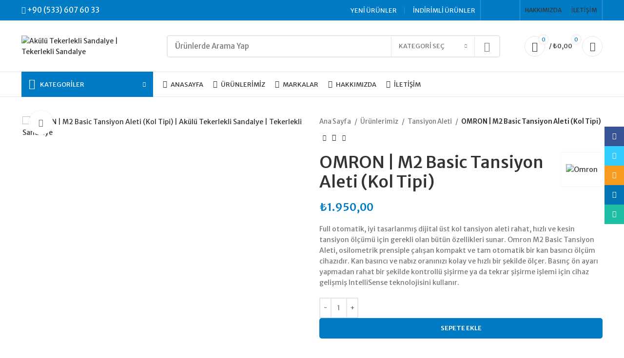

--- FILE ---
content_type: text/html; charset=UTF-8
request_url: https://www.kalelimedikal.com/urunlerimiz/tansiyon-aleti/omron-tansiyon-aleti-m2-basic-2/
body_size: 50662
content:
<!DOCTYPE html>
<html lang="tr" prefix="og: https://ogp.me/ns#">
<head>
	<meta charset="UTF-8">
	<link rel="profile" href="https://gmpg.org/xfn/11">
	<link rel="pingback" href="https://www.kalelimedikal.com/xmlrpc.php">

			<script>window.MSInputMethodContext && document.documentMode && document.write('<script src="https://www.kalelimedikal.com/wp-content/themes/woodmart/js/libs/ie11CustomProperties.min.js"><\/script>');</script>
		
<!-- Rank Math PRO tarafından Arama Motoru Optimizasyonu - https://s.rankmath.com/home -->
<title>OMRON | M2 Basic Tansiyon Aleti (Kol Tipi) | Akülü Tekerlekli Sandalye | Tekerlekli Sandalye</title>
<meta name="description" content="Omron M2 Basic Tansiyon Aleti, osilometrik prensiple çalışan kompakt ve tam otomatik bir kan basıncı ölçüm cihazıdır. "/>
<meta name="robots" content="follow, index, max-snippet:-1, max-video-preview:-1, max-image-preview:large"/>
<link rel="canonical" href="https://www.kalelimedikal.com/urunlerimiz/tansiyon-aleti/omron-tansiyon-aleti-m2-basic-2/" />
<meta property="og:locale" content="tr_TR" />
<meta property="og:type" content="product" />
<meta property="og:title" content="OMRON | M2 Basic Tansiyon Aleti (Kol Tipi) | Akülü Tekerlekli Sandalye | Tekerlekli Sandalye" />
<meta property="og:description" content="Omron M2 Basic Tansiyon Aleti, osilometrik prensiple çalışan kompakt ve tam otomatik bir kan basıncı ölçüm cihazıdır. " />
<meta property="og:url" content="https://www.kalelimedikal.com/urunlerimiz/tansiyon-aleti/omron-tansiyon-aleti-m2-basic-2/" />
<meta property="og:site_name" content="Akülü Tekerlekli Sandalye | Tekerlekli Sandalye" />
<meta property="og:updated_time" content="2025-03-14T09:55:57+03:00" />
<meta property="og:image" content="https://www.kalelimedikal.com/wp-content/uploads/2018/12/omron-m2-basic-1.jpg" />
<meta property="og:image:secure_url" content="https://www.kalelimedikal.com/wp-content/uploads/2018/12/omron-m2-basic-1.jpg" />
<meta property="og:image:width" content="1200" />
<meta property="og:image:height" content="1080" />
<meta property="og:image:alt" content="OMRON | M2 Basic Tansiyon Aleti (Kol Tipi)" />
<meta property="og:image:type" content="image/jpeg" />
<meta property="product:price:amount" content="1950" />
<meta property="product:price:currency" content="TRY" />
<meta property="product:availability" content="instock" />
<meta property="product:retailer_item_id" content="OM2B-1" />
<meta name="twitter:card" content="summary_large_image" />
<meta name="twitter:title" content="OMRON | M2 Basic Tansiyon Aleti (Kol Tipi) | Akülü Tekerlekli Sandalye | Tekerlekli Sandalye" />
<meta name="twitter:description" content="Omron M2 Basic Tansiyon Aleti, osilometrik prensiple çalışan kompakt ve tam otomatik bir kan basıncı ölçüm cihazıdır. " />
<meta name="twitter:image" content="https://www.kalelimedikal.com/wp-content/uploads/2018/12/omron-m2-basic-1.jpg" />
<meta name="twitter:label1" content="Fiyat" />
<meta name="twitter:data1" content="&#8378;1.950,00" />
<meta name="twitter:label2" content="Uygunluk" />
<meta name="twitter:data2" content="Stokta" />
<script type="application/ld+json" class="rank-math-schema-pro">{"@context":"https://schema.org","@graph":[{"@type":"Organization","@id":"https://www.kalelimedikal.com/#organization","name":"Kaleli Medikal","url":"https://www.kalelimedikal.com"},{"@type":"WebSite","@id":"https://www.kalelimedikal.com/#website","url":"https://www.kalelimedikal.com","name":"Ak\u00fcl\u00fc Tekerlekli Sandalye | Tekerlekli Sandalye","publisher":{"@id":"https://www.kalelimedikal.com/#organization"},"inLanguage":"tr"},{"@type":"ImageObject","@id":"https://www.kalelimedikal.com/wp-content/uploads/2018/12/omron-m2-basic-1.jpg","url":"https://www.kalelimedikal.com/wp-content/uploads/2018/12/omron-m2-basic-1.jpg","width":"1200","height":"1080","inLanguage":"tr"},{"@type":"ItemPage","@id":"https://www.kalelimedikal.com/urunlerimiz/tansiyon-aleti/omron-tansiyon-aleti-m2-basic-2/#webpage","url":"https://www.kalelimedikal.com/urunlerimiz/tansiyon-aleti/omron-tansiyon-aleti-m2-basic-2/","name":"OMRON | M2 Basic Tansiyon Aleti (Kol Tipi) | Ak\u00fcl\u00fc Tekerlekli Sandalye | Tekerlekli Sandalye","datePublished":"2018-12-10T18:18:28+03:00","dateModified":"2025-03-14T09:55:57+03:00","isPartOf":{"@id":"https://www.kalelimedikal.com/#website"},"primaryImageOfPage":{"@id":"https://www.kalelimedikal.com/wp-content/uploads/2018/12/omron-m2-basic-1.jpg"},"inLanguage":"tr"},{"@type":"Product","name":"OMRON | M2 Basic Tansiyon Aleti (Kol Tipi) | Ak\u00fcl\u00fc Tekerlekli Sandalye | Tekerlekli Sandalye","description":"Omron M2 Basic Tansiyon Aleti, osilometrik prensiple \u00e7al\u0131\u015fan kompakt ve tam otomatik bir kan bas\u0131nc\u0131 \u00f6l\u00e7\u00fcm cihaz\u0131d\u0131r.\u00a0","sku":"OM2B-1","category":"Tansiyon Aleti","mainEntityOfPage":{"@id":"https://www.kalelimedikal.com/urunlerimiz/tansiyon-aleti/omron-tansiyon-aleti-m2-basic-2/#webpage"},"offers":{"@type":"Offer","price":"1950.00","priceCurrency":"TRY","priceValidUntil":"2027-12-31","availability":"https://schema.org/InStock","itemCondition":"NewCondition","url":"https://www.kalelimedikal.com/urunlerimiz/tansiyon-aleti/omron-tansiyon-aleti-m2-basic-2/","seller":{"@type":"Organization","@id":"https://www.kalelimedikal.com/","name":"Ak\u00fcl\u00fc Tekerlekli Sandalye | Tekerlekli Sandalye","url":"https://www.kalelimedikal.com"}},"additionalProperty":[{"@type":"PropertyValue","name":"pa_marka","value":"Omron"}],"@id":"https://www.kalelimedikal.com/urunlerimiz/tansiyon-aleti/omron-tansiyon-aleti-m2-basic-2/#richSnippet","image":{"@id":"https://www.kalelimedikal.com/wp-content/uploads/2018/12/omron-m2-basic-1.jpg"}}]}</script>
<!-- /Rank Math WordPress SEO eklentisi -->

<link rel='dns-prefetch' href='//fonts.googleapis.com' />
<link rel="alternate" type="application/rss+xml" title="Akülü Tekerlekli Sandalye | Tekerlekli Sandalye &raquo; beslemesi" href="https://www.kalelimedikal.com/feed/" />
<link rel="alternate" type="application/rss+xml" title="Akülü Tekerlekli Sandalye | Tekerlekli Sandalye &raquo; yorum beslemesi" href="https://www.kalelimedikal.com/comments/feed/" />

<link rel='stylesheet' id='themecomplete-fontawesome-css' href='https://www.kalelimedikal.com/wp-content/plugins/woocommerce-tm-extra-product-options/assets/css/fontawesome.css?ver=5.12' type='text/css' media='screen' />
<link rel='stylesheet' id='themecomplete-animate-css' href='https://www.kalelimedikal.com/wp-content/plugins/woocommerce-tm-extra-product-options/assets/css/animate.css?ver=6.0.4' type='text/css' media='all' />
<link rel='stylesheet' id='themecomplete-epo-css' href='https://www.kalelimedikal.com/wp-content/plugins/woocommerce-tm-extra-product-options/assets/css/tm-epo.css?ver=6.0.4' type='text/css' media='all' />
<link rel='stylesheet' id='wp-block-library-css' href='https://www.kalelimedikal.com/wp-includes/css/dist/block-library/style.min.css?ver=6.2.8' type='text/css' media='all' />
<link rel='stylesheet' id='nta-css-popup-css' href='https://www.kalelimedikal.com/wp-content/plugins/whatsapp-for-wordpress/assets/dist/css/style.css?ver=6.2.8' type='text/css' media='all' />
<link rel='stylesheet' id='classic-theme-styles-css' href='https://www.kalelimedikal.com/wp-includes/css/classic-themes.min.css?ver=6.2.8' type='text/css' media='all' />
<style id='global-styles-inline-css' type='text/css'>
body{--wp--preset--color--black: #000000;--wp--preset--color--cyan-bluish-gray: #abb8c3;--wp--preset--color--white: #ffffff;--wp--preset--color--pale-pink: #f78da7;--wp--preset--color--vivid-red: #cf2e2e;--wp--preset--color--luminous-vivid-orange: #ff6900;--wp--preset--color--luminous-vivid-amber: #fcb900;--wp--preset--color--light-green-cyan: #7bdcb5;--wp--preset--color--vivid-green-cyan: #00d084;--wp--preset--color--pale-cyan-blue: #8ed1fc;--wp--preset--color--vivid-cyan-blue: #0693e3;--wp--preset--color--vivid-purple: #9b51e0;--wp--preset--gradient--vivid-cyan-blue-to-vivid-purple: linear-gradient(135deg,rgba(6,147,227,1) 0%,rgb(155,81,224) 100%);--wp--preset--gradient--light-green-cyan-to-vivid-green-cyan: linear-gradient(135deg,rgb(122,220,180) 0%,rgb(0,208,130) 100%);--wp--preset--gradient--luminous-vivid-amber-to-luminous-vivid-orange: linear-gradient(135deg,rgba(252,185,0,1) 0%,rgba(255,105,0,1) 100%);--wp--preset--gradient--luminous-vivid-orange-to-vivid-red: linear-gradient(135deg,rgba(255,105,0,1) 0%,rgb(207,46,46) 100%);--wp--preset--gradient--very-light-gray-to-cyan-bluish-gray: linear-gradient(135deg,rgb(238,238,238) 0%,rgb(169,184,195) 100%);--wp--preset--gradient--cool-to-warm-spectrum: linear-gradient(135deg,rgb(74,234,220) 0%,rgb(151,120,209) 20%,rgb(207,42,186) 40%,rgb(238,44,130) 60%,rgb(251,105,98) 80%,rgb(254,248,76) 100%);--wp--preset--gradient--blush-light-purple: linear-gradient(135deg,rgb(255,206,236) 0%,rgb(152,150,240) 100%);--wp--preset--gradient--blush-bordeaux: linear-gradient(135deg,rgb(254,205,165) 0%,rgb(254,45,45) 50%,rgb(107,0,62) 100%);--wp--preset--gradient--luminous-dusk: linear-gradient(135deg,rgb(255,203,112) 0%,rgb(199,81,192) 50%,rgb(65,88,208) 100%);--wp--preset--gradient--pale-ocean: linear-gradient(135deg,rgb(255,245,203) 0%,rgb(182,227,212) 50%,rgb(51,167,181) 100%);--wp--preset--gradient--electric-grass: linear-gradient(135deg,rgb(202,248,128) 0%,rgb(113,206,126) 100%);--wp--preset--gradient--midnight: linear-gradient(135deg,rgb(2,3,129) 0%,rgb(40,116,252) 100%);--wp--preset--duotone--dark-grayscale: url('#wp-duotone-dark-grayscale');--wp--preset--duotone--grayscale: url('#wp-duotone-grayscale');--wp--preset--duotone--purple-yellow: url('#wp-duotone-purple-yellow');--wp--preset--duotone--blue-red: url('#wp-duotone-blue-red');--wp--preset--duotone--midnight: url('#wp-duotone-midnight');--wp--preset--duotone--magenta-yellow: url('#wp-duotone-magenta-yellow');--wp--preset--duotone--purple-green: url('#wp-duotone-purple-green');--wp--preset--duotone--blue-orange: url('#wp-duotone-blue-orange');--wp--preset--font-size--small: 13px;--wp--preset--font-size--medium: 20px;--wp--preset--font-size--large: 36px;--wp--preset--font-size--x-large: 42px;--wp--preset--spacing--20: 0.44rem;--wp--preset--spacing--30: 0.67rem;--wp--preset--spacing--40: 1rem;--wp--preset--spacing--50: 1.5rem;--wp--preset--spacing--60: 2.25rem;--wp--preset--spacing--70: 3.38rem;--wp--preset--spacing--80: 5.06rem;--wp--preset--shadow--natural: 6px 6px 9px rgba(0, 0, 0, 0.2);--wp--preset--shadow--deep: 12px 12px 50px rgba(0, 0, 0, 0.4);--wp--preset--shadow--sharp: 6px 6px 0px rgba(0, 0, 0, 0.2);--wp--preset--shadow--outlined: 6px 6px 0px -3px rgba(255, 255, 255, 1), 6px 6px rgba(0, 0, 0, 1);--wp--preset--shadow--crisp: 6px 6px 0px rgba(0, 0, 0, 1);}:where(.is-layout-flex){gap: 0.5em;}body .is-layout-flow > .alignleft{float: left;margin-inline-start: 0;margin-inline-end: 2em;}body .is-layout-flow > .alignright{float: right;margin-inline-start: 2em;margin-inline-end: 0;}body .is-layout-flow > .aligncenter{margin-left: auto !important;margin-right: auto !important;}body .is-layout-constrained > .alignleft{float: left;margin-inline-start: 0;margin-inline-end: 2em;}body .is-layout-constrained > .alignright{float: right;margin-inline-start: 2em;margin-inline-end: 0;}body .is-layout-constrained > .aligncenter{margin-left: auto !important;margin-right: auto !important;}body .is-layout-constrained > :where(:not(.alignleft):not(.alignright):not(.alignfull)){max-width: var(--wp--style--global--content-size);margin-left: auto !important;margin-right: auto !important;}body .is-layout-constrained > .alignwide{max-width: var(--wp--style--global--wide-size);}body .is-layout-flex{display: flex;}body .is-layout-flex{flex-wrap: wrap;align-items: center;}body .is-layout-flex > *{margin: 0;}:where(.wp-block-columns.is-layout-flex){gap: 2em;}.has-black-color{color: var(--wp--preset--color--black) !important;}.has-cyan-bluish-gray-color{color: var(--wp--preset--color--cyan-bluish-gray) !important;}.has-white-color{color: var(--wp--preset--color--white) !important;}.has-pale-pink-color{color: var(--wp--preset--color--pale-pink) !important;}.has-vivid-red-color{color: var(--wp--preset--color--vivid-red) !important;}.has-luminous-vivid-orange-color{color: var(--wp--preset--color--luminous-vivid-orange) !important;}.has-luminous-vivid-amber-color{color: var(--wp--preset--color--luminous-vivid-amber) !important;}.has-light-green-cyan-color{color: var(--wp--preset--color--light-green-cyan) !important;}.has-vivid-green-cyan-color{color: var(--wp--preset--color--vivid-green-cyan) !important;}.has-pale-cyan-blue-color{color: var(--wp--preset--color--pale-cyan-blue) !important;}.has-vivid-cyan-blue-color{color: var(--wp--preset--color--vivid-cyan-blue) !important;}.has-vivid-purple-color{color: var(--wp--preset--color--vivid-purple) !important;}.has-black-background-color{background-color: var(--wp--preset--color--black) !important;}.has-cyan-bluish-gray-background-color{background-color: var(--wp--preset--color--cyan-bluish-gray) !important;}.has-white-background-color{background-color: var(--wp--preset--color--white) !important;}.has-pale-pink-background-color{background-color: var(--wp--preset--color--pale-pink) !important;}.has-vivid-red-background-color{background-color: var(--wp--preset--color--vivid-red) !important;}.has-luminous-vivid-orange-background-color{background-color: var(--wp--preset--color--luminous-vivid-orange) !important;}.has-luminous-vivid-amber-background-color{background-color: var(--wp--preset--color--luminous-vivid-amber) !important;}.has-light-green-cyan-background-color{background-color: var(--wp--preset--color--light-green-cyan) !important;}.has-vivid-green-cyan-background-color{background-color: var(--wp--preset--color--vivid-green-cyan) !important;}.has-pale-cyan-blue-background-color{background-color: var(--wp--preset--color--pale-cyan-blue) !important;}.has-vivid-cyan-blue-background-color{background-color: var(--wp--preset--color--vivid-cyan-blue) !important;}.has-vivid-purple-background-color{background-color: var(--wp--preset--color--vivid-purple) !important;}.has-black-border-color{border-color: var(--wp--preset--color--black) !important;}.has-cyan-bluish-gray-border-color{border-color: var(--wp--preset--color--cyan-bluish-gray) !important;}.has-white-border-color{border-color: var(--wp--preset--color--white) !important;}.has-pale-pink-border-color{border-color: var(--wp--preset--color--pale-pink) !important;}.has-vivid-red-border-color{border-color: var(--wp--preset--color--vivid-red) !important;}.has-luminous-vivid-orange-border-color{border-color: var(--wp--preset--color--luminous-vivid-orange) !important;}.has-luminous-vivid-amber-border-color{border-color: var(--wp--preset--color--luminous-vivid-amber) !important;}.has-light-green-cyan-border-color{border-color: var(--wp--preset--color--light-green-cyan) !important;}.has-vivid-green-cyan-border-color{border-color: var(--wp--preset--color--vivid-green-cyan) !important;}.has-pale-cyan-blue-border-color{border-color: var(--wp--preset--color--pale-cyan-blue) !important;}.has-vivid-cyan-blue-border-color{border-color: var(--wp--preset--color--vivid-cyan-blue) !important;}.has-vivid-purple-border-color{border-color: var(--wp--preset--color--vivid-purple) !important;}.has-vivid-cyan-blue-to-vivid-purple-gradient-background{background: var(--wp--preset--gradient--vivid-cyan-blue-to-vivid-purple) !important;}.has-light-green-cyan-to-vivid-green-cyan-gradient-background{background: var(--wp--preset--gradient--light-green-cyan-to-vivid-green-cyan) !important;}.has-luminous-vivid-amber-to-luminous-vivid-orange-gradient-background{background: var(--wp--preset--gradient--luminous-vivid-amber-to-luminous-vivid-orange) !important;}.has-luminous-vivid-orange-to-vivid-red-gradient-background{background: var(--wp--preset--gradient--luminous-vivid-orange-to-vivid-red) !important;}.has-very-light-gray-to-cyan-bluish-gray-gradient-background{background: var(--wp--preset--gradient--very-light-gray-to-cyan-bluish-gray) !important;}.has-cool-to-warm-spectrum-gradient-background{background: var(--wp--preset--gradient--cool-to-warm-spectrum) !important;}.has-blush-light-purple-gradient-background{background: var(--wp--preset--gradient--blush-light-purple) !important;}.has-blush-bordeaux-gradient-background{background: var(--wp--preset--gradient--blush-bordeaux) !important;}.has-luminous-dusk-gradient-background{background: var(--wp--preset--gradient--luminous-dusk) !important;}.has-pale-ocean-gradient-background{background: var(--wp--preset--gradient--pale-ocean) !important;}.has-electric-grass-gradient-background{background: var(--wp--preset--gradient--electric-grass) !important;}.has-midnight-gradient-background{background: var(--wp--preset--gradient--midnight) !important;}.has-small-font-size{font-size: var(--wp--preset--font-size--small) !important;}.has-medium-font-size{font-size: var(--wp--preset--font-size--medium) !important;}.has-large-font-size{font-size: var(--wp--preset--font-size--large) !important;}.has-x-large-font-size{font-size: var(--wp--preset--font-size--x-large) !important;}
.wp-block-navigation a:where(:not(.wp-element-button)){color: inherit;}
:where(.wp-block-columns.is-layout-flex){gap: 2em;}
.wp-block-pullquote{font-size: 1.5em;line-height: 1.6;}
</style>
<style id='woocommerce-inline-inline-css' type='text/css'>
.woocommerce form .form-row .required { visibility: visible; }
</style>
<link rel='stylesheet' id='js_composer_front-css' href='https://www.kalelimedikal.com/wp-content/plugins/js_composer/assets/css/js_composer.min.css?ver=6.10.0' type='text/css' media='all' />
<link rel='stylesheet' id='bootstrap-css' href='https://www.kalelimedikal.com/wp-content/themes/woodmart/css/bootstrap.min.css?ver=7.0.4' type='text/css' media='all' />
<link rel='stylesheet' id='woodmart-style-css' href='https://www.kalelimedikal.com/wp-content/themes/woodmart/css/parts/base.min.css?ver=7.0.4' type='text/css' media='all' />
<link rel='stylesheet' id='child-style-css' href='https://www.kalelimedikal.com/wp-content/themes/woodmart-child/style.css?ver=7.0.4' type='text/css' media='all' />
<link rel='stylesheet' id='wd-widget-nav-css' href='https://www.kalelimedikal.com/wp-content/themes/woodmart/css/parts/widget-nav.min.css?ver=7.0.4' type='text/css' media='all' />
<link rel='stylesheet' id='wd-widget-wd-layered-nav-css' href='https://www.kalelimedikal.com/wp-content/themes/woodmart/css/parts/woo-widget-wd-layered-nav.min.css?ver=7.0.4' type='text/css' media='all' />
<link rel='stylesheet' id='wd-woo-mod-swatches-base-css' href='https://www.kalelimedikal.com/wp-content/themes/woodmart/css/parts/woo-mod-swatches-base.min.css?ver=7.0.4' type='text/css' media='all' />
<link rel='stylesheet' id='wd-woo-mod-swatches-filter-css' href='https://www.kalelimedikal.com/wp-content/themes/woodmart/css/parts/woo-mod-swatches-filter.min.css?ver=7.0.4' type='text/css' media='all' />
<link rel='stylesheet' id='wd-widget-product-cat-css' href='https://www.kalelimedikal.com/wp-content/themes/woodmart/css/parts/woo-widget-product-cat.min.css?ver=7.0.4' type='text/css' media='all' />
<link rel='stylesheet' id='wd-widget-layered-nav-stock-status-css' href='https://www.kalelimedikal.com/wp-content/themes/woodmart/css/parts/woo-widget-layered-nav-stock-status.min.css?ver=7.0.4' type='text/css' media='all' />
<link rel='stylesheet' id='wd-wp-gutenberg-css' href='https://www.kalelimedikal.com/wp-content/themes/woodmart/css/parts/wp-gutenberg.min.css?ver=7.0.4' type='text/css' media='all' />
<link rel='stylesheet' id='wd-wpcf7-css' href='https://www.kalelimedikal.com/wp-content/themes/woodmart/css/parts/int-wpcf7.min.css?ver=7.0.4' type='text/css' media='all' />
<link rel='stylesheet' id='wd-base-deprecated-css' href='https://www.kalelimedikal.com/wp-content/themes/woodmart/css/parts/base-deprecated.min.css?ver=7.0.4' type='text/css' media='all' />
<link rel='stylesheet' id='wd-wpbakery-base-css' href='https://www.kalelimedikal.com/wp-content/themes/woodmart/css/parts/int-wpb-base.min.css?ver=7.0.4' type='text/css' media='all' />
<link rel='stylesheet' id='wd-wpbakery-base-deprecated-css' href='https://www.kalelimedikal.com/wp-content/themes/woodmart/css/parts/int-wpb-base-deprecated.min.css?ver=7.0.4' type='text/css' media='all' />
<link rel='stylesheet' id='wd-woocommerce-base-css' href='https://www.kalelimedikal.com/wp-content/themes/woodmart/css/parts/woocommerce-base.min.css?ver=7.0.4' type='text/css' media='all' />
<link rel='stylesheet' id='wd-mod-star-rating-css' href='https://www.kalelimedikal.com/wp-content/themes/woodmart/css/parts/mod-star-rating.min.css?ver=7.0.4' type='text/css' media='all' />
<link rel='stylesheet' id='wd-woo-el-track-order-css' href='https://www.kalelimedikal.com/wp-content/themes/woodmart/css/parts/woo-el-track-order.min.css?ver=7.0.4' type='text/css' media='all' />
<link rel='stylesheet' id='wd-woo-gutenberg-css' href='https://www.kalelimedikal.com/wp-content/themes/woodmart/css/parts/woo-gutenberg.min.css?ver=7.0.4' type='text/css' media='all' />
<link rel='stylesheet' id='wd-woo-mod-quantity-css' href='https://www.kalelimedikal.com/wp-content/themes/woodmart/css/parts/woo-mod-quantity.min.css?ver=7.0.4' type='text/css' media='all' />
<link rel='stylesheet' id='wd-woo-opt-free-progress-bar-css' href='https://www.kalelimedikal.com/wp-content/themes/woodmart/css/parts/woo-opt-free-progress-bar.min.css?ver=7.0.4' type='text/css' media='all' />
<link rel='stylesheet' id='wd-woo-mod-progress-bar-css' href='https://www.kalelimedikal.com/wp-content/themes/woodmart/css/parts/woo-mod-progress-bar.min.css?ver=7.0.4' type='text/css' media='all' />
<link rel='stylesheet' id='wd-woo-single-prod-el-base-css' href='https://www.kalelimedikal.com/wp-content/themes/woodmart/css/parts/woo-single-prod-el-base.min.css?ver=7.0.4' type='text/css' media='all' />
<link rel='stylesheet' id='wd-woo-mod-stock-status-css' href='https://www.kalelimedikal.com/wp-content/themes/woodmart/css/parts/woo-mod-stock-status.min.css?ver=7.0.4' type='text/css' media='all' />
<link rel='stylesheet' id='wd-woo-mod-shop-attributes-css' href='https://www.kalelimedikal.com/wp-content/themes/woodmart/css/parts/woo-mod-shop-attributes.min.css?ver=7.0.4' type='text/css' media='all' />
<link rel='stylesheet' id='wd-header-base-css' href='https://www.kalelimedikal.com/wp-content/themes/woodmart/css/parts/header-base.min.css?ver=7.0.4' type='text/css' media='all' />
<link rel='stylesheet' id='wd-mod-tools-css' href='https://www.kalelimedikal.com/wp-content/themes/woodmart/css/parts/mod-tools.min.css?ver=7.0.4' type='text/css' media='all' />
<link rel='stylesheet' id='wd-header-elements-base-css' href='https://www.kalelimedikal.com/wp-content/themes/woodmart/css/parts/header-el-base.min.css?ver=7.0.4' type='text/css' media='all' />
<link rel='stylesheet' id='wd-social-icons-css' href='https://www.kalelimedikal.com/wp-content/themes/woodmart/css/parts/el-social-icons.min.css?ver=7.0.4' type='text/css' media='all' />
<link rel='stylesheet' id='wd-header-search-css' href='https://www.kalelimedikal.com/wp-content/themes/woodmart/css/parts/header-el-search.min.css?ver=7.0.4' type='text/css' media='all' />
<link rel='stylesheet' id='wd-header-search-form-css' href='https://www.kalelimedikal.com/wp-content/themes/woodmart/css/parts/header-el-search-form.min.css?ver=7.0.4' type='text/css' media='all' />
<link rel='stylesheet' id='wd-wd-search-results-css' href='https://www.kalelimedikal.com/wp-content/themes/woodmart/css/parts/wd-search-results.min.css?ver=7.0.4' type='text/css' media='all' />
<link rel='stylesheet' id='wd-wd-search-form-css' href='https://www.kalelimedikal.com/wp-content/themes/woodmart/css/parts/wd-search-form.min.css?ver=7.0.4' type='text/css' media='all' />
<link rel='stylesheet' id='wd-wd-search-cat-css' href='https://www.kalelimedikal.com/wp-content/themes/woodmart/css/parts/wd-search-cat.min.css?ver=7.0.4' type='text/css' media='all' />
<link rel='stylesheet' id='wd-header-cart-side-css' href='https://www.kalelimedikal.com/wp-content/themes/woodmart/css/parts/header-el-cart-side.min.css?ver=7.0.4' type='text/css' media='all' />
<link rel='stylesheet' id='wd-header-cart-css' href='https://www.kalelimedikal.com/wp-content/themes/woodmart/css/parts/header-el-cart.min.css?ver=7.0.4' type='text/css' media='all' />
<link rel='stylesheet' id='wd-widget-shopping-cart-css' href='https://www.kalelimedikal.com/wp-content/themes/woodmart/css/parts/woo-widget-shopping-cart.min.css?ver=7.0.4' type='text/css' media='all' />
<link rel='stylesheet' id='wd-widget-product-list-css' href='https://www.kalelimedikal.com/wp-content/themes/woodmart/css/parts/woo-widget-product-list.min.css?ver=7.0.4' type='text/css' media='all' />
<link rel='stylesheet' id='wd-woo-mod-login-form-css' href='https://www.kalelimedikal.com/wp-content/themes/woodmart/css/parts/woo-mod-login-form.min.css?ver=7.0.4' type='text/css' media='all' />
<link rel='stylesheet' id='wd-header-my-account-css' href='https://www.kalelimedikal.com/wp-content/themes/woodmart/css/parts/header-el-my-account.min.css?ver=7.0.4' type='text/css' media='all' />
<link rel='stylesheet' id='wd-header-el-category-more-btn-css' href='https://www.kalelimedikal.com/wp-content/themes/woodmart/css/parts/header-el-category-more-btn.min.css?ver=7.0.4' type='text/css' media='all' />
<link rel='stylesheet' id='wd-header-categories-nav-css' href='https://www.kalelimedikal.com/wp-content/themes/woodmart/css/parts/header-el-category-nav.min.css?ver=7.0.4' type='text/css' media='all' />
<link rel='stylesheet' id='wd-mod-nav-vertical-css' href='https://www.kalelimedikal.com/wp-content/themes/woodmart/css/parts/mod-nav-vertical.min.css?ver=7.0.4' type='text/css' media='all' />
<link rel='stylesheet' id='wd-page-title-css' href='https://www.kalelimedikal.com/wp-content/themes/woodmart/css/parts/page-title.min.css?ver=7.0.4' type='text/css' media='all' />
<link rel='stylesheet' id='wd-woo-single-prod-predefined-css' href='https://www.kalelimedikal.com/wp-content/themes/woodmart/css/parts/woo-single-prod-predefined.min.css?ver=7.0.4' type='text/css' media='all' />
<link rel='stylesheet' id='wd-woo-single-prod-and-quick-view-predefined-css' href='https://www.kalelimedikal.com/wp-content/themes/woodmart/css/parts/woo-single-prod-and-quick-view-predefined.min.css?ver=7.0.4' type='text/css' media='all' />
<link rel='stylesheet' id='wd-woo-single-prod-el-tabs-predefined-css' href='https://www.kalelimedikal.com/wp-content/themes/woodmart/css/parts/woo-single-prod-el-tabs-predefined.min.css?ver=7.0.4' type='text/css' media='all' />
<link rel='stylesheet' id='wd-woo-single-prod-el-gallery-css' href='https://www.kalelimedikal.com/wp-content/themes/woodmart/css/parts/woo-single-prod-el-gallery.min.css?ver=7.0.4' type='text/css' media='all' />
<link rel='stylesheet' id='wd-owl-carousel-css' href='https://www.kalelimedikal.com/wp-content/themes/woodmart/css/parts/lib-owl-carousel.min.css?ver=7.0.4' type='text/css' media='all' />
<link rel='stylesheet' id='wd-photoswipe-css' href='https://www.kalelimedikal.com/wp-content/themes/woodmart/css/parts/lib-photoswipe.min.css?ver=7.0.4' type='text/css' media='all' />
<link rel='stylesheet' id='wd-woo-single-prod-el-navigation-css' href='https://www.kalelimedikal.com/wp-content/themes/woodmart/css/parts/woo-single-prod-el-navigation.min.css?ver=7.0.4' type='text/css' media='all' />
<link rel='stylesheet' id='wd-woo-opt-visits-count-css' href='https://www.kalelimedikal.com/wp-content/themes/woodmart/css/parts/woo-opt-visits-count.min.css?ver=7.0.4' type='text/css' media='all' />
<link rel='stylesheet' id='wd-tabs-css' href='https://www.kalelimedikal.com/wp-content/themes/woodmart/css/parts/el-tabs.min.css?ver=7.0.4' type='text/css' media='all' />
<link rel='stylesheet' id='wd-woo-single-prod-el-tabs-opt-layout-tabs-css' href='https://www.kalelimedikal.com/wp-content/themes/woodmart/css/parts/woo-single-prod-el-tabs-opt-layout-tabs.min.css?ver=7.0.4' type='text/css' media='all' />
<link rel='stylesheet' id='wd-accordion-css' href='https://www.kalelimedikal.com/wp-content/themes/woodmart/css/parts/el-accordion.min.css?ver=7.0.4' type='text/css' media='all' />
<link rel='stylesheet' id='wd-section-title-css' href='https://www.kalelimedikal.com/wp-content/themes/woodmart/css/parts/el-section-title.min.css?ver=7.0.4' type='text/css' media='all' />
<link rel='stylesheet' id='wd-mod-highlighted-text-css' href='https://www.kalelimedikal.com/wp-content/themes/woodmart/css/parts/mod-highlighted-text.min.css?ver=7.0.4' type='text/css' media='all' />
<link rel='stylesheet' id='wd-product-loop-css' href='https://www.kalelimedikal.com/wp-content/themes/woodmart/css/parts/woo-product-loop.min.css?ver=7.0.4' type='text/css' media='all' />
<link rel='stylesheet' id='wd-product-loop-tiled-css' href='https://www.kalelimedikal.com/wp-content/themes/woodmart/css/parts/woo-product-loop-tiled.min.css?ver=7.0.4' type='text/css' media='all' />
<link rel='stylesheet' id='wd-woo-mod-product-labels-css' href='https://www.kalelimedikal.com/wp-content/themes/woodmart/css/parts/woo-mod-product-labels.min.css?ver=7.0.4' type='text/css' media='all' />
<link rel='stylesheet' id='wd-woo-mod-product-labels-rect-css' href='https://www.kalelimedikal.com/wp-content/themes/woodmart/css/parts/woo-mod-product-labels-rect.min.css?ver=7.0.4' type='text/css' media='all' />
<link rel='stylesheet' id='wd-mfp-popup-css' href='https://www.kalelimedikal.com/wp-content/themes/woodmart/css/parts/lib-magnific-popup.min.css?ver=7.0.4' type='text/css' media='all' />
<link rel='stylesheet' id='wd-widget-collapse-css' href='https://www.kalelimedikal.com/wp-content/themes/woodmart/css/parts/opt-widget-collapse.min.css?ver=7.0.4' type='text/css' media='all' />
<link rel='stylesheet' id='wd-footer-base-css' href='https://www.kalelimedikal.com/wp-content/themes/woodmart/css/parts/footer-base.min.css?ver=7.0.4' type='text/css' media='all' />
<link rel='stylesheet' id='wd-brands-css' href='https://www.kalelimedikal.com/wp-content/themes/woodmart/css/parts/el-brand.min.css?ver=7.0.4' type='text/css' media='all' />
<link rel='stylesheet' id='wd-text-block-css' href='https://www.kalelimedikal.com/wp-content/themes/woodmart/css/parts/el-text-block.min.css?ver=7.0.4' type='text/css' media='all' />
<link rel='stylesheet' id='wd-list-css' href='https://www.kalelimedikal.com/wp-content/themes/woodmart/css/parts/el-list.min.css?ver=7.0.4' type='text/css' media='all' />
<link rel='stylesheet' id='wd-scroll-top-css' href='https://www.kalelimedikal.com/wp-content/themes/woodmart/css/parts/opt-scrolltotop.min.css?ver=7.0.4' type='text/css' media='all' />
<link rel='stylesheet' id='wd-header-my-account-sidebar-css' href='https://www.kalelimedikal.com/wp-content/themes/woodmart/css/parts/header-el-my-account-sidebar.min.css?ver=7.0.4' type='text/css' media='all' />
<link rel='stylesheet' id='wd-sticky-social-buttons-css' href='https://www.kalelimedikal.com/wp-content/themes/woodmart/css/parts/opt-sticky-social.min.css?ver=7.0.4' type='text/css' media='all' />
<link rel='stylesheet' id='wd-bottom-toolbar-css' href='https://www.kalelimedikal.com/wp-content/themes/woodmart/css/parts/opt-bottom-toolbar.min.css?ver=7.0.4' type='text/css' media='all' />
<link rel='stylesheet' id='xts-style-theme_settings_default-css' href='https://www.kalelimedikal.com/wp-content/uploads/2023/07/xts-theme_settings_default-1688849579.css?ver=7.0.4' type='text/css' media='all' />
<link rel='stylesheet' id='xts-google-fonts-css' href='https://fonts.googleapis.com/css?family=Merriweather+Sans%3A400%2C600%2C500%7CLato%3A400%2C700&#038;ver=7.0.4' type='text/css' media='all' />
<style id='themecomplete-extra-css-inline-css' type='text/css'>
.woocommerce #content table.cart img.epo-upload-image, .woocommerce table.cart img.epo-upload-image, .woocommerce-page #content table.cart img.epo-upload-image, .woocommerce-page table.cart img.epo-upload-image, .epo-upload-image {max-width: 70% !important;max-height: none !important;}

</style>
<script type='text/javascript' src='https://www.kalelimedikal.com/wp-includes/js/jquery/jquery.min.js?ver=3.6.4' id='jquery-core-js'></script>
<script type='text/javascript' src='https://www.kalelimedikal.com/wp-includes/js/jquery/jquery-migrate.min.js?ver=3.4.0' id='jquery-migrate-js'></script>
<script type='text/javascript' src='https://www.kalelimedikal.com/wp-content/plugins/woocommerce/assets/js/jquery-blockui/jquery.blockUI.min.js?ver=2.7.0-wc.8.2.4' id='jquery-blockui-js'></script>
<script type='text/javascript' id='wc-add-to-cart-js-extra'>
/* <![CDATA[ */
var wc_add_to_cart_params = {"ajax_url":"\/wp-admin\/admin-ajax.php","wc_ajax_url":"\/?wc-ajax=%%endpoint%%","i18n_view_cart":"Sepeti g\u00f6r\u00fcnt\u00fcle","cart_url":"https:\/\/www.kalelimedikal.com\/sepet\/","is_cart":"","cart_redirect_after_add":"no"};
/* ]]> */
</script>
<script type='text/javascript' src='https://www.kalelimedikal.com/wp-content/plugins/woocommerce/assets/js/frontend/add-to-cart.min.js?ver=8.2.4' id='wc-add-to-cart-js'></script>
<script type='text/javascript' src='https://www.kalelimedikal.com/wp-content/plugins/js_composer/assets/js/vendors/woocommerce-add-to-cart.js?ver=6.10.0' id='vc_woocommerce-add-to-cart-js-js'></script>
<script type='text/javascript' src='https://www.kalelimedikal.com/wp-content/themes/woodmart/js/libs/device.min.js?ver=7.0.4' id='wd-device-library-js'></script>
<link rel="https://api.w.org/" href="https://www.kalelimedikal.com/wp-json/" /><link rel="alternate" type="application/json" href="https://www.kalelimedikal.com/wp-json/wp/v2/product/3445" /><link rel="EditURI" type="application/rsd+xml" title="RSD" href="https://www.kalelimedikal.com/xmlrpc.php?rsd" />
<link rel="wlwmanifest" type="application/wlwmanifest+xml" href="https://www.kalelimedikal.com/wp-includes/wlwmanifest.xml" />
<meta name="generator" content="WordPress 6.2.8" />
<link rel='shortlink' href='https://www.kalelimedikal.com/?p=3445' />
<link rel="alternate" type="application/json+oembed" href="https://www.kalelimedikal.com/wp-json/oembed/1.0/embed?url=https%3A%2F%2Fwww.kalelimedikal.com%2Furunlerimiz%2Ftansiyon-aleti%2Fomron-tansiyon-aleti-m2-basic-2%2F" />
<link rel="alternate" type="text/xml+oembed" href="https://www.kalelimedikal.com/wp-json/oembed/1.0/embed?url=https%3A%2F%2Fwww.kalelimedikal.com%2Furunlerimiz%2Ftansiyon-aleti%2Fomron-tansiyon-aleti-m2-basic-2%2F&#038;format=xml" />
<meta name="generator" content="Redux 4.5.10" />					<meta name="viewport" content="width=device-width, initial-scale=1">
										<noscript><style>.woocommerce-product-gallery{ opacity: 1 !important; }</style></noscript>
	<meta name="generator" content="Powered by WPBakery Page Builder - drag and drop page builder for WordPress."/>
<script id="google_gtagjs" src="https://www.kalelimedikal.com/?local_ga_js=bb49b061cbda07cdbd24f98245b76c88" async="async" type="text/javascript"></script>
<script id="google_gtagjs-inline" type="text/javascript">
window.dataLayer = window.dataLayer || [];function gtag(){dataLayer.push(arguments);}gtag('js', new Date());gtag('config', 'UA-127896239-1', {'anonymize_ip': true} );
</script>
<link rel="icon" href="https://www.kalelimedikal.com/wp-content/uploads/2018/10/cropped-favicon-32x32.png" sizes="32x32" />
<link rel="icon" href="https://www.kalelimedikal.com/wp-content/uploads/2018/10/cropped-favicon-192x192.png" sizes="192x192" />
<link rel="apple-touch-icon" href="https://www.kalelimedikal.com/wp-content/uploads/2018/10/cropped-favicon-180x180.png" />
<meta name="msapplication-TileImage" content="https://www.kalelimedikal.com/wp-content/uploads/2018/10/cropped-favicon-270x270.png" />
		<style type="text/css" id="wp-custom-css">
			@media (max-width: 768px){
	.whb-color-light .whb-text-element {
    color: rgba(255,255,255,.8);
    text-align: center;
} 
.mobildegizlen, .woocs_auto_switcher, #wa{
    display: none;
}
}
span.woofrom { display: none}		</style>
		<style>
		
		</style><style type="text/css" data-type="vc_shortcodes-custom-css">.vc_custom_1532433256788{margin-right: 15px !important;}.vc_custom_1539947620791{margin-bottom: 20px !important;}.vc_custom_1539946469867{margin-top: 35px !important;margin-bottom: 35px !important;border-bottom-width: 1px !important;padding-bottom: 35px !important;border-bottom-color: rgba(129,129,129,0.2) !important;border-bottom-style: solid !important;}.vc_custom_1539946500325{margin-bottom: 20px !important;}</style><noscript><style> .wpb_animate_when_almost_visible { opacity: 1; }</style></noscript><script class="tm-hidden" type="text/template" id="tmpl-tc-cart-options-popup">
	<div class='header'>
		<h3>{{{ data.title }}}</h3>
	</div>
	<div id='{{{ data.id }}}' class='float-editbox'>{{{ data.html }}}</div>
	<div class='footer'>
		<div class='inner'>
			<span class='tm-button button button-secondary button-large floatbox-cancel'>{{{ data.close }}}</span>
		</div>
	</div>
</script>
<script class="tm-hidden" type="text/template" id="tmpl-tc-lightbox">
	<div class="tc-lightbox-wrap">
		<span class="tc-lightbox-button tcfa tcfa-search tc-transition tcinit"></span>
	</div>
</script>
<script class="tm-hidden" type="text/template" id="tmpl-tc-lightbox-zoom">
	<span class="tc-lightbox-button-close tcfa tcfa-times"></span>
	{{{ data.img }}}
</script>
<script class="tm-hidden" type="text/template" id="tmpl-tc-final-totals">
	<dl class="tm-extra-product-options-totals tm-custom-price-totals">
		<# if (data.show_unit_price==true){ #>		<dt class="tm-unit-price">{{{ data.unit_price }}}</dt>
		<dd class="tm-unit-price">
			<span class="price amount options">{{{ data.formatted_unit_price }}}</span>
		</dd>		<# } #>
		<# if (data.show_options_vat==true){ #>		<dt class="tm-vat-options-totals">{{{ data.options_vat_total }}}</dt>
		<dd class="tm-vat-options-totals">
			<span class="price amount options">{{{ data.formatted_vat_options_total }}}</span>
		</dd>		<# } #>
		<# if (data.show_options_total==true){ #>		<dt class="tm-options-totals">{{{ data.options_total }}}</dt>
		<dd class="tm-options-totals">
			<span class="price amount options">{{{ data.formatted_options_total }}}</span>
		</dd>		<# } #>
		<# if (data.show_fees_total==true){ #>		<dt class="tm-fee-totals">{{{ data.fees_total }}}</dt>
		<dd class="tm-fee-totals">
			<span class="price amount fees">{{{ data.formatted_fees_total }}}</span>
		</dd>		<# } #>
		<# if (data.show_extra_fee==true){ #>		<dt class="tm-extra-fee">{{{ data.extra_fee }}}</dt>
		<dd class="tm-extra-fee">
			<span class="price amount options extra-fee">{{{ data.formatted_extra_fee }}}</span>
		</dd>		<# } #>
		<# if (data.show_final_total==true){ #>		<dt class="tm-final-totals">{{{ data.final_total }}}</dt>
		<dd class="tm-final-totals">
			<span class="price amount final">{{{ data.formatted_final_total }}}</span>
		</dd>		<# } #>
			</dl>
</script>
<script class="tm-hidden" type="text/template" id="tmpl-tc-price">
	<span class="amount">{{{ data.price.price }}}</span>
</script>
<script class="tm-hidden" type="text/template" id="tmpl-tc-sale-price">
	<del>
		<span class="tc-original-price amount">{{{ data.price.original_price }}}</span>
	</del>
	<ins>
		<span class="amount">{{{ data.price.price }}}</span>
	</ins>
</script>
<script class="tm-hidden" type="text/template" id="tmpl-tc-section-pop-link">
	<div id="tm-section-pop-up" class="tm-extra-product-options flasho tc-wrapper tm-section-pop-up single tm-animated appear">
		<div class='header'><h3>{{{ data.title }}}</h3></div>
		<div class="float-editbox" id="tc-floatbox-content"></div>
		<div class='footer'>
			<div class='inner'>
				<span class='tm-button button button-secondary button-large floatbox-cancel'>{{{ data.close }}}</span>
			</div>
		</div>
	</div>
</script>
<script class="tm-hidden" type="text/template" id="tmpl-tc-floating-box-nks">
	<# if (data.values.length) {#>
	{{{ data.html_before }}}
	<div class="tc-row tm-fb-labels">
		<span class="tc-cell tc-col-3 tm-fb-title">{{{ data.option_label }}}</span>
		<span class="tc-cell tc-col-3 tm-fb-value">{{{ data.option_value }}}</span>
		<span class="tc-cell tc-col-3 tm-fb-quantity">{{{ data.option__qty }}}</span>
		<span class="tc-cell tc-col-3 tm-fb-price">{{{ data.option_lpric }}}</span>
	</div>
	<# for (var i = 0; i < data.values.length; i++) { #>
		<# if (data.values[i].label_show=='' || data.values[i].value_show=='') {#>
	<div class="tc-row">
			<# if (data.values[i].label_show=='') {#>
		<span class="tc-cell tc-col-3 tm-fb-title">{{{ data.values[i].title }}}</span>
			<# } #>
			<# if (data.values[i].value_show=='') {#>
		<span class="tc-cell tc-col-3 tm-fb-value">{{{ data.values[i].value }}}</span>
			<# } #>
		<span class="tc-cell tc-col-3 tm-fb-quantity">{{{ data.values[i].quantity }}}</span>
		<span class="tc-cell tc-col-3 tm-fb-price">{{{ data.values[i].price }}}</span>
	</div>
		<# } #>
	<# } #>
	{{{ data.html_after }}}
	{{{ data.totals }}}
	<# }#>
</script>
<script class="tm-hidden" type="text/template" id="tmpl-tc-floating-box">
	<# if (data.values.length) {#>
	{{{ data.html_before }}}
	<dl class="tm-fb">
		<# for (var i = 0; i < data.values.length; i++) { #>
			<# if (data.values[i].label_show=='') {#>
		<dt class="tm-fb-title">{{{ data.values[i].title }}}</dt>
			<# } #>
			<# if (data.values[i].value_show=='') {#>
		<dd class="tm-fb-value">{{{ data.values[i].value }}}</dd>
			<# } #>
		<# } #>
	</dl>
	{{{ data.html_after }}}
	{{{ data.totals }}}
	<# }#>
</script>
<script class="tm-hidden" type="text/template" id="tmpl-tc-chars-remanining">
	<span class="tc-chars">
		<span class="tc-chars-remanining">{{{ data.maxlength }}}</span>
		<span class="tc-remaining"> {{{ data.characters_remaining }}}</span>
	</span>
</script>
<script class="tm-hidden" type="text/template" id="tmpl-tc-formatted-price"><# if (data.customer_price_format_wrap_start) {#>
	{{{ data.customer_price_format_wrap_start }}}
	<# } #>&lt;span class=&quot;woocommerce-Price-amount amount&quot;&gt;&lt;bdi&gt;&lt;span class=&quot;woocommerce-Price-currencySymbol&quot;&gt;&#8378;&lt;/span&gt;{{{ data.price }}}&lt;/bdi&gt;&lt;/span&gt;<# if (data.customer_price_format_wrap_end) {#>
	{{{ data.customer_price_format_wrap_end }}}
	<# } #></script>
<script class="tm-hidden" type="text/template" id="tmpl-tc-formatted-sale-price"><# if (data.customer_price_format_wrap_start) {#>
	{{{ data.customer_price_format_wrap_start }}}
	<# } #>&lt;del aria-hidden=&quot;true&quot;&gt;&lt;span class=&quot;woocommerce-Price-amount amount&quot;&gt;&lt;bdi&gt;&lt;span class=&quot;woocommerce-Price-currencySymbol&quot;&gt;&#8378;&lt;/span&gt;{{{ data.price }}}&lt;/bdi&gt;&lt;/span&gt;&lt;/del&gt; &lt;ins&gt;&lt;span class=&quot;woocommerce-Price-amount amount&quot;&gt;&lt;bdi&gt;&lt;span class=&quot;woocommerce-Price-currencySymbol&quot;&gt;&#8378;&lt;/span&gt;{{{ data.sale_price }}}&lt;/bdi&gt;&lt;/span&gt;&lt;/ins&gt;<# if (data.customer_price_format_wrap_end) {#>
	{{{ data.customer_price_format_wrap_end }}}
	<# } #></script>
<script class="tm-hidden" type="text/template" id="tmpl-tc-upload-messages">
	<div class="header">
		<h3>{{{ data.title }}}</h3>
	</div>
	<div class="float-editbox" id="tc-floatbox-content">
		<div class="tc-upload-messages">
			<div class="tc-upload-message">{{{ data.message }}}</div>
			<# for (var i in data.files) {
				if (data.files.hasOwnProperty(i)) {#>
				<div class="tc-upload-files">{{{ data.files[i] }}}</div>
				<# }
			}#>
		</div>
	</div>
	<div class="footer">
		<div class="inner">&nbsp;</div>
	</div>
</script>
			<style id="wd-style-header_912234-css" data-type="wd-style-header_912234">
				.whb-top-bar .wd-dropdown {
	margin-top: 1px;
}

.whb-top-bar .wd-dropdown:after {
	height: 11px;
}


.whb-header-bottom .wd-dropdown {
	margin-top: 5px;
}

.whb-header-bottom .wd-dropdown:after {
	height: 15px;
}


.whb-header .whb-header-bottom .wd-header-cats {
	margin-top: -1px;
	margin-bottom: -1px;
	height: calc(100% + 2px);
}

.whb-clone.whb-sticked .wd-dropdown {
	margin-top: 10px;
}

.whb-clone.whb-sticked .wd-dropdown:after {
	height: 20px;
}

@media (min-width: 1025px) {
		.whb-top-bar-inner {
		height: 42px;
		max-height: 42px;
	}

		
		.whb-general-header-inner {
		height: 105px;
		max-height: 105px;
	}

		
		.whb-header-bottom-inner {
		height: 50px;
		max-height: 50px;
	}

		
			.whb-clone .whb-general-header-inner {
		height: 60px;
		max-height: 60px;
	}
	
	}

@media (max-width: 1024px) {
		.whb-top-bar-inner {
		height: 38px;
		max-height: 38px;
	}
	
		.whb-general-header-inner {
		height: 60px;
		max-height: 60px;
	}
	
	
			.whb-clone .whb-general-header-inner {
		height: 60px;
		max-height: 60px;
	}
	
	}
		
.whb-top-bar {
	background-color: rgba(0, 123, 196, 1);
}

.whb-general-header {
	border-color: rgba(232, 232, 232, 1);border-bottom-width: 1px;border-bottom-style: solid;
}
.whb-wjlcubfdmlq3d7jvmt23 .menu-opener { background-color: rgba(0, 123, 196, 1); }.whb-wjlcubfdmlq3d7jvmt23.wd-more-cat:not(.wd-show-cat) .item-level-0:nth-child(n+11):not(:last-child) {
				    display: none;
				}.
				wd-more-cat .item-level-0:nth-child(n+11) {
				    animation: wd-fadeIn .3s ease both;
				}
.whb-header-bottom {
	border-color: rgba(232, 232, 232, 1);border-bottom-width: 1px;border-bottom-style: solid;
}
			</style>
			</head>

<body data-rsssl=1 class="product-template-default single single-product postid-3445 wp-custom-logo theme-woodmart woocommerce woocommerce-page woocommerce-no-js tm-responsive wrapper-full-width  form-style-semi-rounded  form-border-width-2 woodmart-product-design-default categories-accordion-on woodmart-archive-shop woodmart-ajax-shop-on offcanvas-sidebar-mobile offcanvas-sidebar-tablet sticky-toolbar-on wpb-js-composer js-comp-ver-6.10.0 vc_responsive">
			<script type="text/javascript" id="wd-flicker-fix">// Flicker fix.</script><svg xmlns="http://www.w3.org/2000/svg" viewBox="0 0 0 0" width="0" height="0" focusable="false" role="none" style="visibility: hidden; position: absolute; left: -9999px; overflow: hidden;" ><defs><filter id="wp-duotone-dark-grayscale"><feColorMatrix color-interpolation-filters="sRGB" type="matrix" values=" .299 .587 .114 0 0 .299 .587 .114 0 0 .299 .587 .114 0 0 .299 .587 .114 0 0 " /><feComponentTransfer color-interpolation-filters="sRGB" ><feFuncR type="table" tableValues="0 0.49803921568627" /><feFuncG type="table" tableValues="0 0.49803921568627" /><feFuncB type="table" tableValues="0 0.49803921568627" /><feFuncA type="table" tableValues="1 1" /></feComponentTransfer><feComposite in2="SourceGraphic" operator="in" /></filter></defs></svg><svg xmlns="http://www.w3.org/2000/svg" viewBox="0 0 0 0" width="0" height="0" focusable="false" role="none" style="visibility: hidden; position: absolute; left: -9999px; overflow: hidden;" ><defs><filter id="wp-duotone-grayscale"><feColorMatrix color-interpolation-filters="sRGB" type="matrix" values=" .299 .587 .114 0 0 .299 .587 .114 0 0 .299 .587 .114 0 0 .299 .587 .114 0 0 " /><feComponentTransfer color-interpolation-filters="sRGB" ><feFuncR type="table" tableValues="0 1" /><feFuncG type="table" tableValues="0 1" /><feFuncB type="table" tableValues="0 1" /><feFuncA type="table" tableValues="1 1" /></feComponentTransfer><feComposite in2="SourceGraphic" operator="in" /></filter></defs></svg><svg xmlns="http://www.w3.org/2000/svg" viewBox="0 0 0 0" width="0" height="0" focusable="false" role="none" style="visibility: hidden; position: absolute; left: -9999px; overflow: hidden;" ><defs><filter id="wp-duotone-purple-yellow"><feColorMatrix color-interpolation-filters="sRGB" type="matrix" values=" .299 .587 .114 0 0 .299 .587 .114 0 0 .299 .587 .114 0 0 .299 .587 .114 0 0 " /><feComponentTransfer color-interpolation-filters="sRGB" ><feFuncR type="table" tableValues="0.54901960784314 0.98823529411765" /><feFuncG type="table" tableValues="0 1" /><feFuncB type="table" tableValues="0.71764705882353 0.25490196078431" /><feFuncA type="table" tableValues="1 1" /></feComponentTransfer><feComposite in2="SourceGraphic" operator="in" /></filter></defs></svg><svg xmlns="http://www.w3.org/2000/svg" viewBox="0 0 0 0" width="0" height="0" focusable="false" role="none" style="visibility: hidden; position: absolute; left: -9999px; overflow: hidden;" ><defs><filter id="wp-duotone-blue-red"><feColorMatrix color-interpolation-filters="sRGB" type="matrix" values=" .299 .587 .114 0 0 .299 .587 .114 0 0 .299 .587 .114 0 0 .299 .587 .114 0 0 " /><feComponentTransfer color-interpolation-filters="sRGB" ><feFuncR type="table" tableValues="0 1" /><feFuncG type="table" tableValues="0 0.27843137254902" /><feFuncB type="table" tableValues="0.5921568627451 0.27843137254902" /><feFuncA type="table" tableValues="1 1" /></feComponentTransfer><feComposite in2="SourceGraphic" operator="in" /></filter></defs></svg><svg xmlns="http://www.w3.org/2000/svg" viewBox="0 0 0 0" width="0" height="0" focusable="false" role="none" style="visibility: hidden; position: absolute; left: -9999px; overflow: hidden;" ><defs><filter id="wp-duotone-midnight"><feColorMatrix color-interpolation-filters="sRGB" type="matrix" values=" .299 .587 .114 0 0 .299 .587 .114 0 0 .299 .587 .114 0 0 .299 .587 .114 0 0 " /><feComponentTransfer color-interpolation-filters="sRGB" ><feFuncR type="table" tableValues="0 0" /><feFuncG type="table" tableValues="0 0.64705882352941" /><feFuncB type="table" tableValues="0 1" /><feFuncA type="table" tableValues="1 1" /></feComponentTransfer><feComposite in2="SourceGraphic" operator="in" /></filter></defs></svg><svg xmlns="http://www.w3.org/2000/svg" viewBox="0 0 0 0" width="0" height="0" focusable="false" role="none" style="visibility: hidden; position: absolute; left: -9999px; overflow: hidden;" ><defs><filter id="wp-duotone-magenta-yellow"><feColorMatrix color-interpolation-filters="sRGB" type="matrix" values=" .299 .587 .114 0 0 .299 .587 .114 0 0 .299 .587 .114 0 0 .299 .587 .114 0 0 " /><feComponentTransfer color-interpolation-filters="sRGB" ><feFuncR type="table" tableValues="0.78039215686275 1" /><feFuncG type="table" tableValues="0 0.94901960784314" /><feFuncB type="table" tableValues="0.35294117647059 0.47058823529412" /><feFuncA type="table" tableValues="1 1" /></feComponentTransfer><feComposite in2="SourceGraphic" operator="in" /></filter></defs></svg><svg xmlns="http://www.w3.org/2000/svg" viewBox="0 0 0 0" width="0" height="0" focusable="false" role="none" style="visibility: hidden; position: absolute; left: -9999px; overflow: hidden;" ><defs><filter id="wp-duotone-purple-green"><feColorMatrix color-interpolation-filters="sRGB" type="matrix" values=" .299 .587 .114 0 0 .299 .587 .114 0 0 .299 .587 .114 0 0 .299 .587 .114 0 0 " /><feComponentTransfer color-interpolation-filters="sRGB" ><feFuncR type="table" tableValues="0.65098039215686 0.40392156862745" /><feFuncG type="table" tableValues="0 1" /><feFuncB type="table" tableValues="0.44705882352941 0.4" /><feFuncA type="table" tableValues="1 1" /></feComponentTransfer><feComposite in2="SourceGraphic" operator="in" /></filter></defs></svg><svg xmlns="http://www.w3.org/2000/svg" viewBox="0 0 0 0" width="0" height="0" focusable="false" role="none" style="visibility: hidden; position: absolute; left: -9999px; overflow: hidden;" ><defs><filter id="wp-duotone-blue-orange"><feColorMatrix color-interpolation-filters="sRGB" type="matrix" values=" .299 .587 .114 0 0 .299 .587 .114 0 0 .299 .587 .114 0 0 .299 .587 .114 0 0 " /><feComponentTransfer color-interpolation-filters="sRGB" ><feFuncR type="table" tableValues="0.098039215686275 1" /><feFuncG type="table" tableValues="0 0.66274509803922" /><feFuncB type="table" tableValues="0.84705882352941 0.41960784313725" /><feFuncA type="table" tableValues="1 1" /></feComponentTransfer><feComposite in2="SourceGraphic" operator="in" /></filter></defs></svg>	
	
	<div class="website-wrapper">
									<header class="whb-header whb-header_912234 whb-sticky-shadow whb-scroll-slide whb-sticky-clone">
					<div class="whb-main-header">
	
<div class="whb-row whb-top-bar whb-not-sticky-row whb-with-bg whb-without-border whb-color-light whb-flex-flex-middle">
	<div class="container">
		<div class="whb-flex-row whb-top-bar-inner">
			<div class="whb-column whb-col-left whb-visible-lg">
	
<div class="wd-header-text set-cont-mb-s reset-last-child  whb-text-element"><i class="fa fa-phone" style="    font-size: 15px;"></i><span style="color: #ffffff;    font-size: 15px;"> +90 (533) 607 60 33</span></div>
</div>
<div class="whb-column whb-col-center whb-visible-lg whb-empty-column">
	</div>
<div class="whb-column whb-col-right whb-visible-lg">
	
<div class="wd-header-text set-cont-mb-s reset-last-child  whb-text-element"><ul class="inline-list inline-list-with-border main-nav-style">
 	<li><a class="color-primary" href="https://kalelimedikal.com/urunlerimiz/?orderby=date">YENİ ÜRÜNLER</a></li>
 	<li><a href="https://kalelimedikal.com/urunlerimiz/?orderby=price" target="_blank" rel="noopener">İNDİRİMLİ ÜRÜNLER</a></li>
</ul></div>
<div class="wd-header-divider wd-full-height  whb-divider-element"></div>
			<div class="wd-social-icons  woodmart-social-icons icons-design-default icons-size- color-scheme-light social-share social-form-circle text-center">

				
									<a rel="noopener noreferrer nofollow" href="https://www.facebook.com/sharer/sharer.php?u=https://www.kalelimedikal.com/urunlerimiz/tansiyon-aleti/omron-tansiyon-aleti-m2-basic-2/" target="_blank" class=" wd-social-icon social-facebook" aria-label="Facebook sosyal bağlantı">
						<span class="wd-icon"></span>
											</a>
				
									<a rel="noopener noreferrer nofollow" href="https://twitter.com/share?url=https://www.kalelimedikal.com/urunlerimiz/tansiyon-aleti/omron-tansiyon-aleti-m2-basic-2/" target="_blank" class=" wd-social-icon social-twitter" aria-label="Twitter sosyal bağlantı">
						<span class="wd-icon"></span>
											</a>
				
									<a rel="noopener noreferrer nofollow" href="mailto:?subject=%20this%20&#039;yi kontrol edinhttps://www.kalelimedikal.com/urunlerimiz/tansiyon-aleti/omron-tansiyon-aleti-m2-basic-2/" target="_blank" class=" wd-social-icon social-email" aria-label="E-posta sosyal bağlantısı">
						<span class="wd-icon"></span>
											</a>
				
				
				
				
				
									<a rel="noopener noreferrer nofollow" href="https://www.linkedin.com/shareArticle?mini=true&url=https://www.kalelimedikal.com/urunlerimiz/tansiyon-aleti/omron-tansiyon-aleti-m2-basic-2/" target="_blank" class=" wd-social-icon social-linkedin" aria-label="Linkedin sosyal linki">
						<span class="wd-icon"></span>
											</a>
				
				
				
				
				
				
				
				
				
									<a rel="noopener noreferrer nofollow" href="https://api.whatsapp.com/send?text=https%3A%2F%2Fwww.kalelimedikal.com%2Furunlerimiz%2Ftansiyon-aleti%2Fomron-tansiyon-aleti-m2-basic-2%2F" target="_blank" class="whatsapp-desktop  wd-social-icon social-whatsapp" aria-label="WhatsApp sosyal bağlantı">
						<span class="wd-icon"></span>
											</a>
					
					<a rel="noopener noreferrer nofollow" href="whatsapp://send?text=https%3A%2F%2Fwww.kalelimedikal.com%2Furunlerimiz%2Ftansiyon-aleti%2Fomron-tansiyon-aleti-m2-basic-2%2F" target="_blank" class="whatsapp-mobile  wd-social-icon social-whatsapp" aria-label="WhatsApp sosyal bağlantı">
						<span class="wd-icon"></span>
											</a>
				
								
								
				
								
				
			</div>

		<div class="wd-header-divider wd-full-height  whb-divider-element"></div>
<div class="wd-header-nav wd-header-secondary-nav text-right wd-full-height navigation-style-bordered" role="navigation" aria-label="ikincil navigasyon">
	<ul id="menu-top-bar" class="menu wd-nav wd-nav-secondary wd-style-bordered wd-gap-s"><li id="menu-item-16577" class="menu-item menu-item-type-post_type menu-item-object-page menu-item-16577 item-level-0 menu-item-design-default menu-simple-dropdown wd-event-hover" ><a href="https://www.kalelimedikal.com/hakkimizda/" class="woodmart-nav-link"><span class="nav-link-text">Hakkımızda</span></a></li>
<li id="menu-item-16578" class="menu-item menu-item-type-post_type menu-item-object-page menu-item-16578 item-level-0 menu-item-design-default menu-simple-dropdown wd-event-hover" ><a href="https://www.kalelimedikal.com/iletisim/" class="woodmart-nav-link"><span class="nav-link-text">İletişim</span></a></li>
</ul></div><!--END MAIN-NAV-->
<div class="wd-header-divider wd-full-height  whb-divider-element"></div></div>
<div class="whb-column whb-col-mobile whb-hidden-lg">
	
<div class="wd-header-text set-cont-mb-s reset-last-child  whb-text-element"><a style="font-size: 19px;" href="https://api.whatsapp.com/send?phone=+905336076033&amp;text=Merhaba,"><i class="fa fa-whatsapp" style="font-size: 25px; color: white;"></i> Whatsapp Sipariş Hattı</a></div>
</div>
		</div>
	</div>
</div>

<div class="whb-row whb-general-header whb-not-sticky-row whb-without-bg whb-border-fullwidth whb-color-dark whb-flex-flex-middle">
	<div class="container">
		<div class="whb-flex-row whb-general-header-inner">
			<div class="whb-column whb-col-left whb-visible-lg">
	<div class="site-logo">
	<a href="https://www.kalelimedikal.com/" class="wd-logo wd-main-logo woodmart-logo woodmart-main-logo" rel="home">
		<img src="https://www.kalelimedikal.com/wp-content/uploads/2018/10/kalelimedikal.png" alt="Akülü Tekerlekli Sandalye | Tekerlekli Sandalye" style="max-width: 263px;" />	</a>
	</div>
</div>
<div class="whb-column whb-col-center whb-visible-lg">
	<div class="whb-space-element " style="width:15px;"></div>			<div class="wd-search-form wd-header-search-form wd-display-form whb-9x1ytaxq7aphtb3npidp woodmart-search-form">
				
				
				<form role="search" method="get" class="searchform  wd-with-cat has-categories-dropdown wd-style-default search-style-default woodmart-ajax-search" action="https://www.kalelimedikal.com/"  data-thumbnail="1" data-price="1" data-post_type="product" data-count="20" data-sku="0" data-symbols_count="3">
					<input type="text" class="s" placeholder="Ürünlerde Arama Yap" value="" name="s" aria-label="Arama" title="Ürünlerde Arama Yap" required/>
					<input type="hidden" name="post_type" value="product">
								<div class="wd-search-cat wd-scroll search-by-category">
				<input type="hidden" name="product_cat" value="0">
				<a href="#" rel="nofollow" data-val="0">
					<span>
						Kategori seç					</span>
				</a>
				<div class="wd-dropdown wd-dropdown-search-cat wd-dropdown-menu wd-scroll-content wd-design-default list-wrapper">
					<ul class="wd-sub-menu sub-menu">
						<li style="display:none;"><a href="#" data-val="0">Kategori seç</a></li>
							<li class="cat-item cat-item-57"><a class="pf-value" href="https://www.kalelimedikal.com/urun-category/akulu-tekerlekli-sandalye/" data-val="akulu-tekerlekli-sandalye" data-title="Akülü Tekerlekli Sandalye" >Akülü Tekerlekli Sandalye</a>
<ul class='children'>
	<li class="cat-item cat-item-122"><a class="pf-value" href="https://www.kalelimedikal.com/urun-category/akulu-tekerlekli-sandalye/akulu-tekerlekli-sandalyeler/" data-val="akulu-tekerlekli-sandalyeler" data-title="Akülü Tekerlekli Sandalyeler" >Akülü Tekerlekli Sandalyeler</a>
</li>
	<li class="cat-item cat-item-119"><a class="pf-value" href="https://www.kalelimedikal.com/urun-category/akulu-tekerlekli-sandalye/ayaga-kaldiran-akulu-sandalye/" data-val="ayaga-kaldiran-akulu-sandalye" data-title="Ayağa Kaldıran Akülü Sandalyeler" >Ayağa Kaldıran Akülü Sandalyeler</a>
</li>
	<li class="cat-item cat-item-120"><a class="pf-value" href="https://www.kalelimedikal.com/urun-category/akulu-tekerlekli-sandalye/katlanabilir-akulu/" data-val="katlanabilir-akulu" data-title="Katlanabilir Akülü Sandalyeler" >Katlanabilir Akülü Sandalyeler</a>
</li>
	<li class="cat-item cat-item-121"><a class="pf-value" href="https://www.kalelimedikal.com/urun-category/akulu-tekerlekli-sandalye/merdiven-inme-cikma-cihazi/" data-val="merdiven-inme-cikma-cihazi" data-title="Merdiven İnme-Çıkma Cihazı" >Merdiven İnme-Çıkma Cihazı</a>
</li>
</ul>
</li>
	<li class="cat-item cat-item-64"><a class="pf-value" href="https://www.kalelimedikal.com/urun-category/banyo-tuvalet-sandalyeleri/" data-val="banyo-tuvalet-sandalyeleri" data-title="Banyo Tuvalet Sandalyeleri" >Banyo Tuvalet Sandalyeleri</a>
</li>
	<li class="cat-item cat-item-58"><a class="pf-value" href="https://www.kalelimedikal.com/urun-category/cocuklar-icin-urunler/" data-val="cocuklar-icin-urunler" data-title="Çocuklar İçin Ürünler" >Çocuklar İçin Ürünler</a>
</li>
	<li class="cat-item cat-item-89"><a class="pf-value" href="https://www.kalelimedikal.com/urun-category/ftr/" data-val="ftr" data-title="Fizik Tedavi ve Egzersiz Ürünleri" >Fizik Tedavi ve Egzersiz Ürünleri</a>
</li>
	<li class="cat-item cat-item-66"><a class="pf-value" href="https://www.kalelimedikal.com/urun-category/hasta-transfer-lifti/" data-val="hasta-transfer-lifti" data-title="Hasta Transfer Lifti ve Sedyeler" >Hasta Transfer Lifti ve Sedyeler</a>
</li>
	<li class="cat-item cat-item-67"><a class="pf-value" href="https://www.kalelimedikal.com/urun-category/hasta-yataklari/" data-val="hasta-yataklari" data-title="Hasta Yatakları" >Hasta Yatakları</a>
</li>
	<li class="cat-item cat-item-87"><a class="pf-value" href="https://www.kalelimedikal.com/urun-category/havali-minder-ve-yataklar/" data-val="havali-minder-ve-yataklar" data-title="Havalı Minder ve Yataklar" >Havalı Minder ve Yataklar</a>
</li>
	<li class="cat-item cat-item-65"><a class="pf-value" href="https://www.kalelimedikal.com/urun-category/sonda-bez/" data-val="sonda-bez" data-title="İdrar Sondası ve Hasta Alt Bezi" >İdrar Sondası ve Hasta Alt Bezi</a>
</li>
	<li class="cat-item cat-item-343"><a class="pf-value" href="https://www.kalelimedikal.com/urun-category/kolostomi-ve-urostomi-urunleri/" data-val="kolostomi-ve-urostomi-urunleri" data-title="Kolostomi ve Ürostomi Ürünleri" >Kolostomi ve Ürostomi Ürünleri</a>
</li>
	<li class="cat-item cat-item-63"><a class="pf-value" href="https://www.kalelimedikal.com/urun-category/koltuk-degnegi-ve-baston/" data-val="koltuk-degnegi-ve-baston" data-title="Koltuk Değneği ve Baston" >Koltuk Değneği ve Baston</a>
</li>
	<li class="cat-item cat-item-91"><a class="pf-value" href="https://www.kalelimedikal.com/urun-category/meme-protezleri-ve-askilar/" data-val="meme-protezleri-ve-askilar" data-title="Meme Protezleri ve Askılar" >Meme Protezleri ve Askılar</a>
</li>
	<li class="cat-item cat-item-61"><a class="pf-value" href="https://www.kalelimedikal.com/urun-category/merdiven-ve-rampalar/" data-val="merdiven-ve-rampalar" data-title="Merdiven İnme Çıkma ve Rampalar" >Merdiven İnme Çıkma ve Rampalar</a>
</li>
	<li class="cat-item cat-item-88"><a class="pf-value" href="https://www.kalelimedikal.com/urun-category/ortopedi-urunleri/" data-val="ortopedi-urunleri" data-title="Ortopedi Ürünleri" >Ortopedi Ürünleri</a>
</li>
	<li class="cat-item cat-item-62"><a class="pf-value" href="https://www.kalelimedikal.com/urun-category/rollator-yurutec-walker/" data-val="rollator-yurutec-walker" data-title="Rollatör Yürüteç Walker" >Rollatör Yürüteç Walker</a>
</li>
	<li class="cat-item cat-item-94"><a class="pf-value" href="https://www.kalelimedikal.com/urun-category/sarf-malzemeler/" data-val="sarf-malzemeler" data-title="Sarf Malzemeler" >Sarf Malzemeler</a>
</li>
	<li class="cat-item cat-item-60"><a class="pf-value" href="https://www.kalelimedikal.com/urun-category/scooter-engelli-araclari/" data-val="scooter-engelli-araclari" data-title="Scooter Engelli Araçları" >Scooter Engelli Araçları</a>
</li>
	<li class="cat-item cat-item-93"><a class="pf-value" href="https://www.kalelimedikal.com/urun-category/tansiyon-aleti/" data-val="tansiyon-aleti" data-title="Tansiyon Aleti" >Tansiyon Aleti</a>
</li>
	<li class="cat-item cat-item-41"><a class="pf-value" href="https://www.kalelimedikal.com/urun-category/tekerlekli-sandalye/" data-val="tekerlekli-sandalye" data-title="Tekerlekli Sandalye" >Tekerlekli Sandalye</a>
<ul class='children'>
	<li class="cat-item cat-item-95"><a class="pf-value" href="https://www.kalelimedikal.com/urun-category/tekerlekli-sandalye/aktif-sandalyeler/" data-val="aktif-sandalyeler" data-title="Aktif Sandalyeler" >Aktif Sandalyeler</a>
</li>
	<li class="cat-item cat-item-96"><a class="pf-value" href="https://www.kalelimedikal.com/urun-category/tekerlekli-sandalye/manuel-sandalyeler/" data-val="manuel-sandalyeler" data-title="Manuel Sandayeler" >Manuel Sandayeler</a>
</li>
	<li class="cat-item cat-item-101"><a class="pf-value" href="https://www.kalelimedikal.com/urun-category/tekerlekli-sandalye/ozellikli-sandalye/" data-val="ozellikli-sandalye" data-title="Özellikli Sandalye - Tetrapleji" >Özellikli Sandalye &#8211; Tetrapleji</a>
</li>
</ul>
</li>
	<li class="cat-item cat-item-331"><a class="pf-value" href="https://www.kalelimedikal.com/urun-category/tens-ve-ems-cihazlari/" data-val="tens-ve-ems-cihazlari" data-title="TENS - EMS ve Lenf Ödem Cihazları" >TENS &#8211; EMS ve Lenf Ödem Cihazları</a>
</li>
	<li class="cat-item cat-item-92"><a class="pf-value" href="https://www.kalelimedikal.com/urun-category/solunum-cihazlari/" data-val="solunum-cihazlari" data-title="Uyku ve Solunum Cihazları" >Uyku ve Solunum Cihazları</a>
</li>
	<li class="cat-item cat-item-90"><a class="pf-value" href="https://www.kalelimedikal.com/urun-category/varis-coraplari/" data-val="varis-coraplari" data-title="Varis Çorapları" >Varis Çorapları</a>
</li>
	<li class="cat-item cat-item-15"><a class="pf-value" href="https://www.kalelimedikal.com/urun-category/yara-bakim-urunleri/" data-val="yara-bakim-urunleri" data-title="Yara ve Bakım Ürünleri" >Yara ve Bakım Ürünleri</a>
</li>
					</ul>
				</div>
			</div>
								<button type="submit" class="searchsubmit">
						<span>
							Arama						</span>
											</button>
				</form>

				
				
									<div class="search-results-wrapper">
						<div class="wd-dropdown-results wd-scroll wd-dropdown woodmart-search-results">
							<div class="wd-scroll-content"></div>
						</div>
					</div>
				
				
							</div>
		<div class="whb-space-element " style="width:15px;"></div></div>
<div class="whb-column whb-col-right whb-visible-lg">
	<div class="whb-space-element " style="width:15px;"></div>
<div class="wd-header-cart wd-tools-element wd-design-6 cart-widget-opener woodmart-shopping-cart woodmart-cart-design-6">
	<a href="https://www.kalelimedikal.com/sepet/" title="Alışveriş Sepeti">
		<span class="wd-tools-icon woodmart-cart-icon">
												<span class="wd-cart-number wd-tools-count woodmart-cart-number">0 <span>öğeler</span></span>
							</span>
		<span class="wd-tools-text woodmart-cart-totals">
									<span class="wd-cart-number wd-tools-count woodmart-cart-number">0 <span>öğeler</span></span>
					
			<span class="subtotal-divider">/</span>
					<span class="wd-cart-subtotal woodmart-cart-subtotal"><span class="woocommerce-Price-amount amount"><bdi><span class="woocommerce-Price-currencySymbol">&#8378;</span>0,00</bdi></span></span>
				</span>
	</a>
	</div>
<div class="wd-header-my-account wd-tools-element wd-event-hover  wd-design-6 wd-account-style-icon my-account-with-icon login-side-opener woodmart-header-links woodmart-navigation item-event-hover menu-simple-dropdown">
			<a href="https://www.kalelimedikal.com/hesabim/" title="Hesabım">
			<span class="wd-tools-icon">
							</span>
			<span class="wd-tools-text">
				Giriş / Kayıt			</span>
		</a>

			</div>
</div>
<div class="whb-column whb-mobile-left whb-hidden-lg">
	<div class="wd-tools-element wd-header-mobile-nav wd-style-text wd-design-1 woodmart-burger-icon">
	<a href="#" rel="nofollow" aria-label="Open mobile menu">
		<span class="wd-tools-icon woodmart-burger">
					</span>
	
		<span class="wd-tools-text">Menü</span>
	</a>
</div><!--END wd-header-mobile-nav--></div>
<div class="whb-column whb-mobile-center whb-hidden-lg">
	<div class="site-logo">
	<a href="https://www.kalelimedikal.com/" class="wd-logo wd-main-logo woodmart-logo woodmart-main-logo" rel="home">
		<img src="https://www.kalelimedikal.com/wp-content/uploads/2018/10/kalelimedikal.png" alt="Akülü Tekerlekli Sandalye | Tekerlekli Sandalye" style="max-width: 222px;" />	</a>
	</div>
</div>
<div class="whb-column whb-mobile-right whb-hidden-lg">
	
<div class="wd-header-cart wd-tools-element wd-design-6 cart-widget-opener woodmart-shopping-cart woodmart-cart-design-6">
	<a href="https://www.kalelimedikal.com/sepet/" title="Alışveriş Sepeti">
		<span class="wd-tools-icon woodmart-cart-icon">
												<span class="wd-cart-number wd-tools-count woodmart-cart-number">0 <span>öğeler</span></span>
							</span>
		<span class="wd-tools-text woodmart-cart-totals">
									<span class="wd-cart-number wd-tools-count woodmart-cart-number">0 <span>öğeler</span></span>
					
			<span class="subtotal-divider">/</span>
					<span class="wd-cart-subtotal woodmart-cart-subtotal"><span class="woocommerce-Price-amount amount"><bdi><span class="woocommerce-Price-currencySymbol">&#8378;</span>0,00</bdi></span></span>
				</span>
	</a>
	</div>
</div>
		</div>
	</div>
</div>

<div class="whb-row whb-header-bottom whb-not-sticky-row whb-without-bg whb-border-fullwidth whb-color-dark whb-flex-flex-middle whb-hidden-mobile">
	<div class="container">
		<div class="whb-flex-row whb-header-bottom-inner">
			<div class="whb-column whb-col-left whb-visible-lg">
	
<div class="wd-header-cats wd-event-hover show-on-hover wd-more-cat whb-wjlcubfdmlq3d7jvmt23 header-categories-nav" role="navigation" aria-label="Başlık kategorilerinde gezinme">
	<span class="menu-opener color-scheme-light has-bg header-categories-nav-wrap">
					<span class="menu-opener-icon woodmart-burger"></span>
		
		<span class="menu-open-label">
			Kategoriler		</span>
	</span>
	<div class="wd-dropdown wd-dropdown-cats  categories-menu-dropdown">
		<ul id="menu-kategoriler" class="menu wd-nav wd-nav-vertical vertical-navigation wd-design-default"><li id="menu-item-375" class="menu-item menu-item-type-taxonomy menu-item-object-product_cat menu-item-has-children menu-item-375 item-level-0 menu-item-design-default menu-simple-dropdown wd-event-hover" ><a href="https://www.kalelimedikal.com/urun-category/tekerlekli-sandalye/" class="woodmart-nav-link"><img src="https://kalelimedikal.com/wp-content/uploads/2018/10/ts-11.png" alt="Tekerlekli Sandalye"  class="wd-nav-img category-icon" /><span class="nav-link-text">Tekerlekli Sandalye</span></a><div class="color-scheme-dark wd-design-default wd-dropdown-menu wd-dropdown sub-menu-dropdown"><div class="container">
<ul class="wd-sub-menu sub-menu color-scheme-dark">
	<li id="menu-item-3830" class="listeyap menu-item menu-item-type-taxonomy menu-item-object-product_cat menu-item-3830 item-level-1 wd-event-hover" ><a href="https://www.kalelimedikal.com/urun-category/tekerlekli-sandalye/aktif-sandalyeler/" class="woodmart-nav-link"><img src="https://kalelimedikal.com/wp-content/uploads/2018/10/ts-11.png" alt="Aktif Sandalyeler"  class="wd-nav-img category-icon" />Aktif Sandalyeler</a></li>
	<li id="menu-item-3828" class="menu-item menu-item-type-taxonomy menu-item-object-product_cat menu-item-3828 item-level-1 wd-event-hover" ><a href="https://www.kalelimedikal.com/urun-category/tekerlekli-sandalye/manuel-sandalyeler/" class="woodmart-nav-link"><img src="https://kalelimedikal.com/wp-content/uploads/2018/10/ts-11.png" alt="Manuel Sandayeler"  class="wd-nav-img category-icon" />Manuel Sandayeler</a></li>
	<li id="menu-item-3829" class="menu-item menu-item-type-taxonomy menu-item-object-product_cat menu-item-3829 item-level-1 wd-event-hover" ><a href="https://www.kalelimedikal.com/urun-category/tekerlekli-sandalye/ozellikli-sandalye/" class="woodmart-nav-link"><img src="https://kalelimedikal.com/wp-content/uploads/2018/10/ts-11.png" alt="Özellikli Sandalye - Tetrapleji"  class="wd-nav-img category-icon" />Özellikli Sandalye &#8211; Tetrapleji</a></li>
</ul>
</div>
</div>
</li>
<li id="menu-item-2424" class="menu-item menu-item-type-taxonomy menu-item-object-product_cat menu-item-has-children menu-item-2424 item-level-0 menu-item-design-default menu-simple-dropdown wd-event-hover" ><a href="https://www.kalelimedikal.com/urun-category/akulu-tekerlekli-sandalye/" class="woodmart-nav-link"><img src="https://kalelimedikal.com/wp-content/uploads/2018/10/ats2.png" alt="Akülü Tekerlekli Sandalye"  class="wd-nav-img category-icon" /><span class="nav-link-text">Akülü Tekerlekli Sandalye</span></a><div class="color-scheme-dark wd-design-default wd-dropdown-menu wd-dropdown sub-menu-dropdown"><div class="container">
<ul class="wd-sub-menu sub-menu color-scheme-dark">
	<li id="menu-item-4615" class="menu-item menu-item-type-taxonomy menu-item-object-product_cat menu-item-4615 item-level-1 wd-event-hover" ><a href="https://www.kalelimedikal.com/urun-category/akulu-tekerlekli-sandalye/ayaga-kaldiran-akulu-sandalye/" class="woodmart-nav-link"><img src="https://kalelimedikal.com/wp-content/uploads/2018/10/ats2.png" alt="Ayağa Kaldıran Akülü Sandalyeler"  class="wd-nav-img category-icon" />Ayağa Kaldıran Akülü Sandalyeler</a></li>
	<li id="menu-item-4622" class="menu-item menu-item-type-taxonomy menu-item-object-product_cat menu-item-4622 item-level-1 wd-event-hover" ><a href="https://www.kalelimedikal.com/urun-category/akulu-tekerlekli-sandalye/akulu-tekerlekli-sandalyeler/" class="woodmart-nav-link"><img src="https://kalelimedikal.com/wp-content/uploads/2019/02/ats2.png" alt="Akülü Tekerlekli Sandalyeler"  class="wd-nav-img category-icon" />Akülü Tekerlekli Sandalyeler</a></li>
	<li id="menu-item-4616" class="menu-item menu-item-type-taxonomy menu-item-object-product_cat menu-item-4616 item-level-1 wd-event-hover" ><a href="https://www.kalelimedikal.com/urun-category/akulu-tekerlekli-sandalye/katlanabilir-akulu/" class="woodmart-nav-link"><img src="https://kalelimedikal.com/wp-content/uploads/2018/10/ats2.png" alt="Katlanabilir Akülü Sandalyeler"  class="wd-nav-img category-icon" />Katlanabilir Akülü Sandalyeler</a></li>
	<li id="menu-item-4617" class="menu-item menu-item-type-taxonomy menu-item-object-product_cat menu-item-4617 item-level-1 wd-event-hover" ><a href="https://www.kalelimedikal.com/urun-category/akulu-tekerlekli-sandalye/merdiven-inme-cikma-cihazi/" class="woodmart-nav-link"><img src="https://kalelimedikal.com/wp-content/uploads/2018/10/ats2.png" alt="Merdiven İnme-Çıkma Cihazı"  class="wd-nav-img category-icon" />Merdiven İnme-Çıkma Cihazı</a></li>
</ul>
</div>
</div>
</li>
<li id="menu-item-2427" class="menu-item menu-item-type-taxonomy menu-item-object-product_cat menu-item-2427 item-level-0 menu-item-design-default menu-simple-dropdown wd-event-hover" ><a href="https://www.kalelimedikal.com/urun-category/cocuklar-icin-urunler/" class="woodmart-nav-link"><img src="https://kalelimedikal.com/wp-content/uploads/2018/10/ciu2.png" alt="Çocuklar İçin Ürünler"  class="wd-nav-img category-icon" /><span class="nav-link-text">Çocuklar İçin Ürünler</span></a></li>
<li id="menu-item-20537" class="menu-item menu-item-type-taxonomy menu-item-object-product_cat menu-item-20537 item-level-0 menu-item-design-default menu-simple-dropdown wd-event-hover" ><a href="https://www.kalelimedikal.com/urun-category/tens-ve-ems-cihazlari/" class="woodmart-nav-link"><img width="150" height="150" src="https://www.kalelimedikal.com/wp-content/uploads/2018/10/oc3-150x150.png" class="wd-nav-img" alt="" decoding="async" loading="lazy" srcset="https://www.kalelimedikal.com/wp-content/uploads/2018/10/oc3-150x150.png 150w, https://www.kalelimedikal.com/wp-content/uploads/2018/10/oc3-300x300.png 300w, https://www.kalelimedikal.com/wp-content/uploads/2018/10/oc3-100x100.png 100w, https://www.kalelimedikal.com/wp-content/uploads/2018/10/oc3.png 512w" sizes="(max-width: 150px) 100vw, 150px" /><span class="nav-link-text">TENS &#8211; EMS ve Lenf Ödem Cihazları</span></a></li>
<li id="menu-item-2433" class="menu-item menu-item-type-taxonomy menu-item-object-product_cat menu-item-2433 item-level-0 menu-item-design-default menu-simple-dropdown wd-event-hover" ><a href="https://www.kalelimedikal.com/urun-category/scooter-engelli-araclari/" class="woodmart-nav-link"><img src="https://kalelimedikal.com/wp-content/uploads/2018/10/sea.png" alt="Scooter Engelli Araçları"  class="wd-nav-img category-icon" /><span class="nav-link-text">Scooter Engelli Araçları</span></a></li>
<li id="menu-item-2426" class="menu-item menu-item-type-taxonomy menu-item-object-product_cat menu-item-2426 item-level-0 menu-item-design-default menu-simple-dropdown wd-event-hover" ><a href="https://www.kalelimedikal.com/urun-category/banyo-tuvalet-sandalyeleri/" class="woodmart-nav-link"><img src="https://kalelimedikal.com/wp-content/uploads/2018/10/t1.png" alt="Banyo Tuvalet Sandalyeleri"  class="wd-nav-img category-icon" /><span class="nav-link-text">Banyo Tuvalet Sandalyeleri</span></a></li>
<li id="menu-item-2425" class="menu-item menu-item-type-taxonomy menu-item-object-product_cat menu-item-2425 item-level-0 menu-item-design-default menu-simple-dropdown wd-event-hover" ><a href="https://www.kalelimedikal.com/urun-category/merdiven-ve-rampalar/" class="woodmart-nav-link"><img src="https://kalelimedikal.com/wp-content/uploads/2018/10/avr2.png" alt="Merdiven İnme Çıkma ve Rampalar"  class="wd-nav-img category-icon" /><span class="nav-link-text">Merdiven İnme Çıkma ve Rampalar</span></a></li>
<li id="menu-item-2429" class="menu-item menu-item-type-taxonomy menu-item-object-product_cat menu-item-2429 item-level-0 menu-item-design-default menu-simple-dropdown wd-event-hover" ><a href="https://www.kalelimedikal.com/urun-category/hasta-transfer-lifti/" class="woodmart-nav-link"><img src="https://kalelimedikal.com/wp-content/uploads/2018/10/htl2.png" alt="Hasta Transfer Lifti ve Sedyeler"  class="wd-nav-img category-icon" /><span class="nav-link-text">Hasta Transfer Lifti ve Sedyeler</span></a></li>
<li id="menu-item-2430" class="menu-item menu-item-type-taxonomy menu-item-object-product_cat menu-item-2430 item-level-0 menu-item-design-default menu-simple-dropdown wd-event-hover" ><a href="https://www.kalelimedikal.com/urun-category/hasta-yataklari/" class="woodmart-nav-link"><img src="https://kalelimedikal.com/wp-content/uploads/2018/10/h1.png" alt="Hasta Yatakları"  class="wd-nav-img category-icon" /><span class="nav-link-text">Hasta Yatakları</span></a></li>
<li id="menu-item-2548" class="menu-item menu-item-type-taxonomy menu-item-object-product_cat menu-item-2548 item-level-0 menu-item-design-default menu-simple-dropdown wd-event-hover" ><a href="https://www.kalelimedikal.com/urun-category/havali-minder-ve-yataklar/" class="woodmart-nav-link"><img src="https://kalelimedikal.com/wp-content/uploads/2018/10/hmy2.png" alt="Havalı Minder ve Yataklar"  class="wd-nav-img category-icon" /><span class="nav-link-text">Havalı Minder ve Yataklar</span></a></li>
<li id="menu-item-2549" class="menu-item menu-item-type-taxonomy menu-item-object-product_cat menu-item-2549 item-level-0 menu-item-design-default menu-simple-dropdown wd-event-hover" ><a href="https://www.kalelimedikal.com/urun-category/ortopedi-urunleri/" class="woodmart-nav-link"><img src="https://kalelimedikal.com/wp-content/uploads/2018/10/op2.png" alt="Ortopedi Ürünleri"  class="wd-nav-img category-icon" /><span class="nav-link-text">Ortopedi Ürünleri</span></a></li>
<li id="menu-item-2550" class="menu-item menu-item-type-taxonomy menu-item-object-product_cat menu-item-2550 item-level-0 menu-item-design-default menu-simple-dropdown wd-event-hover" ><a href="https://www.kalelimedikal.com/urun-category/ftr/" class="woodmart-nav-link"><img src="https://kalelimedikal.com/wp-content/uploads/2018/10/ft3.png" alt="Fizik Tedavi ve Egzersi"  class="wd-nav-img category-icon" /><span class="nav-link-text">Fizik Tedavi ve Egzersi</span></a></li>
<li id="menu-item-2551" class="menu-item menu-item-type-taxonomy menu-item-object-product_cat menu-item-2551 item-level-0 menu-item-design-default menu-simple-dropdown wd-event-hover" ><a href="https://www.kalelimedikal.com/urun-category/varis-coraplari/" class="woodmart-nav-link"><img src="https://kalelimedikal.com/wp-content/uploads/2018/10/vc2.png" alt="Varis Çorapları"  class="wd-nav-img category-icon" /><span class="nav-link-text">Varis Çorapları</span></a></li>
<li id="menu-item-2552" class="menu-item menu-item-type-taxonomy menu-item-object-product_cat menu-item-2552 item-level-0 menu-item-design-default menu-simple-dropdown wd-event-hover" ><a href="https://www.kalelimedikal.com/urun-category/meme-protezleri-ve-askilar/" class="woodmart-nav-link"><img src="https://kalelimedikal.com/wp-content/uploads/2018/10/mp3.png" alt="Meme Protezleri ve Askılar"  class="wd-nav-img category-icon" /><span class="nav-link-text">Meme Protezleri ve Askılar</span></a></li>
<li id="menu-item-2553" class="menu-item menu-item-type-taxonomy menu-item-object-product_cat menu-item-2553 item-level-0 menu-item-design-default menu-simple-dropdown wd-event-hover" ><a href="https://www.kalelimedikal.com/urun-category/solunum-cihazlari/" class="woodmart-nav-link"><img src="https://kalelimedikal.com/wp-content/uploads/2018/10/oc3.png" alt="Uyku ve Solunum Cihazları"  class="wd-nav-img category-icon" /><span class="nav-link-text">Uyku ve Solunum Cihazları</span></a></li>
<li id="menu-item-2554" class="menu-item menu-item-type-taxonomy menu-item-object-product_cat current-product-ancestor current-menu-parent current-product-parent menu-item-2554 item-level-0 menu-item-design-default menu-simple-dropdown wd-event-hover" ><a href="https://www.kalelimedikal.com/urun-category/tansiyon-aleti/" class="woodmart-nav-link"><img src="https://kalelimedikal.com/wp-content/uploads/2018/10/ta3.png" alt="Tansiyon Aleti"  class="wd-nav-img category-icon" /><span class="nav-link-text">Tansiyon Aleti</span></a></li>
<li id="menu-item-2432" class="menu-item menu-item-type-taxonomy menu-item-object-product_cat menu-item-2432 item-level-0 menu-item-design-default menu-simple-dropdown wd-event-hover" ><a href="https://www.kalelimedikal.com/urun-category/rollator-yurutec-walker/" class="woodmart-nav-link"><img src="https://kalelimedikal.com/wp-content/uploads/2018/10/kyw002.png" alt="Rollatör Yürüteç Walker"  class="wd-nav-img category-icon" /><span class="nav-link-text">Rollatör Yürüteç Walker</span></a></li>
<li id="menu-item-2431" class="menu-item menu-item-type-taxonomy menu-item-object-product_cat menu-item-2431 item-level-0 menu-item-design-default menu-simple-dropdown wd-event-hover" ><a href="https://www.kalelimedikal.com/urun-category/koltuk-degnegi-ve-baston/" class="woodmart-nav-link"><img src="https://kalelimedikal.com/wp-content/uploads/2018/10/kvb22.png" alt="Koltuk Değneği ve Baston"  class="wd-nav-img category-icon" /><span class="nav-link-text">Koltuk Değneği ve Baston</span></a></li>
<li id="menu-item-2428" class="menu-item menu-item-type-taxonomy menu-item-object-product_cat menu-item-2428 item-level-0 menu-item-design-full-width menu-mega-dropdown wd-event-hover" ><a href="https://www.kalelimedikal.com/urun-category/sonda-bez/" class="woodmart-nav-link"><img src="https://kalelimedikal.com/wp-content/uploads/2019/07/1-xc.png" alt="İdrar Sondası ve Hasta Alt Bezi"  class="wd-nav-img category-icon" /><span class="nav-link-text">İdrar Sondası ve Hasta Alt Bezi</span></a></li>
<li id="menu-item-2555" class="menu-item menu-item-type-taxonomy menu-item-object-product_cat menu-item-2555 item-level-0 menu-item-design-default menu-simple-dropdown wd-event-hover" ><a href="https://www.kalelimedikal.com/urun-category/sarf-malzemeler/" class="woodmart-nav-link"><img src="https://kalelimedikal.com/wp-content/uploads/2018/10/sm3.png" alt="Sarf Malzemeler"  class="wd-nav-img category-icon" /><span class="nav-link-text">Sarf Malzemeler</span></a></li>
<li id="menu-item-15480" class="menu-item menu-item-type-taxonomy menu-item-object-product_cat menu-item-15480 item-level-0 menu-item-design-default menu-simple-dropdown wd-event-hover" ><a href="https://www.kalelimedikal.com/urun-category/yara-bakim-urunleri/" class="woodmart-nav-link"><img width="150" height="150" src="https://www.kalelimedikal.com/wp-content/uploads/2018/10/hmy2-150x150.png" class="wd-nav-img" alt="" decoding="async" loading="lazy" srcset="https://www.kalelimedikal.com/wp-content/uploads/2018/10/hmy2-150x150.png 150w, https://www.kalelimedikal.com/wp-content/uploads/2018/10/hmy2-300x300.png 300w, https://www.kalelimedikal.com/wp-content/uploads/2018/10/hmy2-100x100.png 100w, https://www.kalelimedikal.com/wp-content/uploads/2018/10/hmy2.png 512w" sizes="(max-width: 150px) 100vw, 150px" /><span class="nav-link-text">Yara ve Bakım Ürünleri</span></a></li>
<li id="menu-item-15481" class="menu-item menu-item-type-taxonomy menu-item-object-product_cat menu-item-15481 item-level-0 menu-item-design-default menu-simple-dropdown wd-event-hover" ><a href="https://www.kalelimedikal.com/urun-category/tekstil-urunleri/" class="woodmart-nav-link"><img width="150" height="150" src="https://www.kalelimedikal.com/wp-content/uploads/2018/10/vc2-150x150.png" class="wd-nav-img" alt="" decoding="async" loading="lazy" srcset="https://www.kalelimedikal.com/wp-content/uploads/2018/10/vc2-150x150.png 150w, https://www.kalelimedikal.com/wp-content/uploads/2018/10/vc2-300x300.png 300w, https://www.kalelimedikal.com/wp-content/uploads/2018/10/vc2-100x100.png 100w, https://www.kalelimedikal.com/wp-content/uploads/2018/10/vc2.png 512w" sizes="(max-width: 150px) 100vw, 150px" /><span class="nav-link-text">Tekstil Ürünleri</span></a></li>
<li id="menu-item-21138" class="menu-item menu-item-type-taxonomy menu-item-object-product_cat menu-item-21138 item-level-0 menu-item-design-default menu-simple-dropdown wd-event-hover" ><a href="https://www.kalelimedikal.com/urun-category/kolostomi-ve-urostomi-urunleri/" class="woodmart-nav-link"><img width="150" height="150" src="https://www.kalelimedikal.com/wp-content/uploads/2023/04/WhatsApp-Image-2023-04-12-at-10.34.42-150x150.jpg" class="wd-nav-img" alt="" decoding="async" loading="lazy" /><span class="nav-link-text">Kolostomi ve Ürostomi Ürünleri</span></a></li>
<li class="menu-item item-level-0 wd-more-cat-btn"><a href="#" rel="nofollow noopener" class="woodmart-nav-link" aria-label="Daha fazla kategori göster düğmesi"></a></li></ul>	</div>
</div>
</div>
<div class="whb-column whb-col-center whb-visible-lg">
	<div class="wd-header-nav wd-header-main-nav text-left wd-design-1 navigation-style-default" role="navigation" aria-label="Ana yönlendirici">
	<ul id="menu-ana-menu" class="menu wd-nav wd-nav-main wd-style-default wd-gap-s"><li id="menu-item-2404" class="menu-item menu-item-type-post_type menu-item-object-page menu-item-home menu-item-2404 item-level-0 menu-item-design-default menu-simple-dropdown wd-event-hover" ><a href="https://www.kalelimedikal.com/" class="woodmart-nav-link"><span class="wd-nav-icon fa fa-home"></span><span class="nav-link-text">Anasayfa</span></a></li>
<li id="menu-item-2401" class="menu-item menu-item-type-post_type menu-item-object-page current_page_parent menu-item-2401 item-level-0 menu-item-design-full-width menu-mega-dropdown wd-event-hover" ><a href="https://www.kalelimedikal.com/urunlerimiz/" class="woodmart-nav-link"><span class="wd-nav-icon fa fa-shopping-cart"></span><span class="nav-link-text">Ürünlerimiz</span></a></li>
<li id="menu-item-2594" class="menu-item menu-item-type-post_type menu-item-object-page menu-item-2594 item-level-0 menu-item-design-full-width menu-mega-dropdown wd-event-hover" ><a href="https://www.kalelimedikal.com/markalar/" class="woodmart-nav-link"><span class="wd-nav-icon fa fa-plus-square"></span><span class="nav-link-text">Markalar</span></a></li>
<li id="menu-item-2402" class="menu-item menu-item-type-post_type menu-item-object-page menu-item-2402 item-level-0 menu-item-design-default menu-simple-dropdown wd-event-hover" ><a title="user-circle" href="https://www.kalelimedikal.com/hakkimizda/" class="woodmart-nav-link"><span class="wd-nav-icon fa fa-user-circle"></span><span class="nav-link-text">Hakkımızda</span></a></li>
<li id="menu-item-2403" class="menu-item menu-item-type-post_type menu-item-object-page menu-item-2403 item-level-0 menu-item-design-default menu-simple-dropdown wd-event-hover" ><a href="https://www.kalelimedikal.com/iletisim/" class="woodmart-nav-link"><span class="wd-nav-icon fa fa-phone"></span><span class="nav-link-text">İletişim</span></a></li>
</ul></div><!--END MAIN-NAV-->
</div>
<div class="whb-column whb-col-right whb-visible-lg whb-empty-column">
	</div>
<div class="whb-column whb-col-mobile whb-hidden-lg whb-empty-column">
	</div>
		</div>
	</div>
</div>
</div>
				</header>
			
								<div class="main-page-wrapper">
		
								
		<!-- MAIN CONTENT AREA -->
				<div class="container-fluid">
			<div class="row content-layout-wrapper align-items-start">
				
	<div class="site-content shop-content-area col-12 breadcrumbs-location-summary wd-builder-off" role="main">
	
		

<div class="container">
	</div>


<div id="product-3445" class="single-product-page single-product-content product-design-default tabs-location-standard tabs-type-tabs meta-location-hide reviews-location-tabs product-no-bg tm-no-options product type-product post-3445 status-publish first instock product_cat-tansiyon-aleti has-post-thumbnail shipping-taxable purchasable product-type-simple">

	<div class="container">

		<div class="woocommerce-notices-wrapper"></div>
		<div class="row product-image-summary-wrap">
			<div class="product-image-summary col-lg-12 col-12 col-md-12">
				<div class="row product-image-summary-inner">
					<div class="col-lg-6 col-12 col-md-6 product-images" >
						<div class="product-images-inner">
							<div class="woocommerce-product-gallery woocommerce-product-gallery--with-images woocommerce-product-gallery--columns-4 images  images row align-items-start thumbs-position-bottom image-action-none" style="opacity: 0; transition: opacity .25s ease-in-out;">
	
	<div class="col-12">
		
		<figure class="woocommerce-product-gallery__wrapper owl-items-lg-1 owl-items-md-1 owl-items-sm-1 owl-items-xs-1 owl-carousel">
			<div class="product-image-wrap"><figure data-thumb="https://www.kalelimedikal.com/wp-content/uploads/2018/12/omron-m2-basic-1-150x135.jpg" class="woocommerce-product-gallery__image"><a data-elementor-open-lightbox="no" href="https://www.kalelimedikal.com/wp-content/uploads/2018/12/omron-m2-basic-1.jpg"><img width="1200" height="1080" src="https://www.kalelimedikal.com/wp-content/uploads/2018/12/omron-m2-basic-1-1200x1080.jpg" class="wp-post-image wp-post-image" alt="OMRON | M2 Basic Tansiyon Aleti (Kol Tipi) | Akülü Tekerlekli Sandalye | Tekerlekli Sandalye" decoding="async" title="omron m2-basic" data-caption="" data-src="https://www.kalelimedikal.com/wp-content/uploads/2018/12/omron-m2-basic-1.jpg" data-large_image="https://www.kalelimedikal.com/wp-content/uploads/2018/12/omron-m2-basic-1.jpg" data-large_image_width="1200" data-large_image_height="1080" srcset="https://www.kalelimedikal.com/wp-content/uploads/2018/12/omron-m2-basic-1.jpg 1200w, https://www.kalelimedikal.com/wp-content/uploads/2018/12/omron-m2-basic-1-300x270.jpg 300w, https://www.kalelimedikal.com/wp-content/uploads/2018/12/omron-m2-basic-1-768x691.jpg 768w, https://www.kalelimedikal.com/wp-content/uploads/2018/12/omron-m2-basic-1-1024x922.jpg 1024w, https://www.kalelimedikal.com/wp-content/uploads/2018/12/omron-m2-basic-1-150x135.jpg 150w" sizes="(max-width: 1200px) 100vw, 1200px" data-large_image_></a></figure></div>
					</figure>

					<div class="product-additional-galleries">
					<div class="wd-show-product-gallery-wrap wd-action-btn wd-style-icon-bg-text wd-gallery-btn"><a href="#" rel="nofollow" class="woodmart-show-product-gallery"><span>Büyütmek için tıklayın</span></a></div>
					</div>
			</div>

					<div class="col-12">
			<div class="thumbnails owl-items-sm-3 owl-items-xs-3 owl-items-lg-4 owl-items-md-3 owl-carousel"></div>
		</div>
	</div>
						</div>
					</div>
										<div class="col-lg-6 col-12 col-md-6 text-left summary entry-summary">
						<div class="summary-inner">
															<div class="single-breadcrumbs-wrapper">
									<div class="single-breadcrumbs">
																					<div class="wd-breadcrumbs">
												<nav class="woocommerce-breadcrumb">				<a href="https://www.kalelimedikal.com" class="breadcrumb-link">
					Ana Sayfa				</a>
							<a href="https://www.kalelimedikal.com/urunlerimiz/" class="breadcrumb-link">
					Ürünlerimiz				</a>
							<a href="https://www.kalelimedikal.com/urun-category/tansiyon-aleti/" class="breadcrumb-link breadcrumb-link-last">
					Tansiyon Aleti				</a>
							<span class="breadcrumb-last">
					OMRON | M2 Basic Tansiyon Aleti (Kol Tipi)				</span>
			</nav>											</div>
																															
<div class="wd-products-nav woodmart-products-nav">
			<div class="wd-event-hover">
			<a class="wd-product-nav-btn wd-btn-prev" href="https://www.kalelimedikal.com/urunlerimiz/tansiyon-aleti/omron-tansiyon-aleti-m2-basic/" aria-label="Previous product"></a>

			<div class="wd-dropdown">
				<a href="https://www.kalelimedikal.com/urunlerimiz/tansiyon-aleti/omron-tansiyon-aleti-m2-basic/" class="wd-product-nav-thumb">
					<img width="600" height="600" src="https://www.kalelimedikal.com/wp-content/uploads/2018/12/omron-m-2-600x600.jpg" class="attachment-woocommerce_thumbnail size-woocommerce_thumbnail" alt="" decoding="async" loading="lazy" srcset="https://www.kalelimedikal.com/wp-content/uploads/2018/12/omron-m-2-600x600.jpg 600w, https://www.kalelimedikal.com/wp-content/uploads/2018/12/omron-m-2-150x150.jpg 150w, https://www.kalelimedikal.com/wp-content/uploads/2018/12/omron-m-2-100x100.jpg 100w" sizes="(max-width: 600px) 100vw, 600px" />				</a>

				<div class="wd-product-nav-desc">
					<a href="https://www.kalelimedikal.com/urunlerimiz/tansiyon-aleti/omron-tansiyon-aleti-m2-basic/" class="wd-entities-title">
						OMRON | M2 Tansiyon Aleti (Kol Tipi)					</a>

					<span class="price">
						<span class="woocommerce-Price-amount amount"><span class="woocommerce-Price-currencySymbol">&#8378;</span>2.100,00</span>					</span>
				</div>
			</div>
		</div>
	
	<a href="https://www.kalelimedikal.com/urunlerimiz/" class="wd-product-nav-btn wd-btn-back woodmart-back-btn">
		<span>
			Ürünlere geri dön		</span>
	</a>

			<div class="wd-event-hover">
			<a class="wd-product-nav-btn wd-btn-next" href="https://www.kalelimedikal.com/urunlerimiz/tansiyon-aleti/omron-tansiyon-aleti-m3-comfort/" aria-label="Next product"></a>

			<div class="wd-dropdown">
				<a href="https://www.kalelimedikal.com/urunlerimiz/tansiyon-aleti/omron-tansiyon-aleti-m3-comfort/" class="wd-product-nav-thumb">
					<img width="600" height="600" src="https://www.kalelimedikal.com/wp-content/uploads/2018/12/omron-m-3-600x600.jpg" class="attachment-woocommerce_thumbnail size-woocommerce_thumbnail" alt="" decoding="async" loading="lazy" srcset="https://www.kalelimedikal.com/wp-content/uploads/2018/12/omron-m-3-600x600.jpg 600w, https://www.kalelimedikal.com/wp-content/uploads/2018/12/omron-m-3-150x150.jpg 150w, https://www.kalelimedikal.com/wp-content/uploads/2018/12/omron-m-3-100x100.jpg 100w" sizes="(max-width: 600px) 100vw, 600px" />				</a>

				<div class="wd-product-nav-desc">
					<a href="https://www.kalelimedikal.com/urunlerimiz/tansiyon-aleti/omron-tansiyon-aleti-m3-comfort/" class="wd-entities-title">
						OMRON | M3 Comfort Tansiyon Aleti (Kol Tipi)					</a>

					<span class="price">
						<span class="woocommerce-Price-amount amount"><span class="woocommerce-Price-currencySymbol">&#8378;</span>2.350,00</span>					</span>
				</div>
			</div>
		</div>
	</div>
																			</div>
								</div>
							
							<div class="wd-product-brands set-mb-s woodmart-product-brands">							<a href="https://www.kalelimedikal.com/urunlerimiz/?filter_marka=omron" class= woodmart-product-brand>
				<img src="https://kalelimedikal.com/wp-content/uploads/2018/10/omron.png" title="Omron" alt="Omron"  width="150" height="43">			</a>
			</div>
<h1 class="product_title entry-title wd-entities-title">
	
	OMRON | M2 Basic Tansiyon Aleti (Kol Tipi)
	</h1>
<p class="price"><span class="woocommerce-Price-amount amount"><bdi><span class="woocommerce-Price-currencySymbol">&#8378;</span>1.950,00</bdi></span></p>
<div class="woocommerce-product-details__short-description">
	<p>Full otomatik, iyi tasarlanmış dijital üst kol tansiyon aleti rahat, hızlı ve kesin tansiyon ölçümü için gerekli olan bütün özellikleri sunar. Omron M2 Basic Tansiyon Aleti, osilometrik prensiple çalışan kompakt ve tam otomatik bir kan basıncı ölçüm cihazıdır. Kan basıncı ve nabız oranınızı kolay ve hızlı bir şekilde ölçer. Basınç ön ayarı yapmadan rahat bir şekilde kontrollü şişirme ya da tekrar şişirme işlemi için cihaz gelişmiş IntelliSense teknolojisini kullanır.</p>
</div>
					
	
	<form class="cart" action="https://www.kalelimedikal.com/urunlerimiz/tansiyon-aleti/omron-tansiyon-aleti-m2-basic-2/" method="post" enctype='multipart/form-data'>
		<input type="hidden" class="tm-epo-counter" name="tm-epo-counter" value="1"><input type="hidden" data-epo-id="1" class="tc-add-to-cart" name="tcaddtocart" value="3445">
			<div class="quantity">
				<input type="button" value="-" class="minus" />
		<label class="screen-reader-text" for="quantity_696deb621c802">OMRON | M2 Basic Tansiyon Aleti (Kol Tipi) adet</label>
		<input
			type="number"
			id="quantity_696deb621c802"
			class="input-text qty text"
			step="1"
			min="1"
			max=""
			name="quantity"
			value="1"
			title="Qty"
			placeholder=""
			inputmode="numeric" />
		<input type="button" value="+" class="plus" />
			</div>
	
		<button type="submit" name="add-to-cart" value="3445" class="single_add_to_cart_button button alt">Sepete Ekle</button>

		<div class="nta-woo-products-button"><div class="nta_wa_button" data-id="16627" data-info="{&quot;name&quot;:&quot;Whatsapp Sipari\u015f&quot;,&quot;info&quot;:{&quot;number&quot;:&quot;905336076033&quot;,&quot;title&quot;:&quot;Kaleli Medikal&quot;,&quot;predefinedText&quot;:&quot;&quot;,&quot;willBeBackText&quot;:&quot;I will be back in [njwa_time_work]&quot;,&quot;dayOffsText&quot;:&quot;I will be back soon&quot;,&quot;isAlwaysAvailable&quot;:&quot;ON&quot;,&quot;daysOfWeekWorking&quot;:{&quot;sunday&quot;:{&quot;isWorkingOnDay&quot;:&quot;OFF&quot;,&quot;workHours&quot;:[{&quot;startTime&quot;:&quot;08:00&quot;,&quot;endTime&quot;:&quot;17:30&quot;}]},&quot;monday&quot;:{&quot;isWorkingOnDay&quot;:&quot;OFF&quot;,&quot;workHours&quot;:[{&quot;startTime&quot;:&quot;08:00&quot;,&quot;endTime&quot;:&quot;17:30&quot;}]},&quot;tuesday&quot;:{&quot;isWorkingOnDay&quot;:&quot;OFF&quot;,&quot;workHours&quot;:[{&quot;startTime&quot;:&quot;08:00&quot;,&quot;endTime&quot;:&quot;17:30&quot;}]},&quot;wednesday&quot;:{&quot;isWorkingOnDay&quot;:&quot;OFF&quot;,&quot;workHours&quot;:[{&quot;startTime&quot;:&quot;08:00&quot;,&quot;endTime&quot;:&quot;17:30&quot;}]},&quot;thursday&quot;:{&quot;isWorkingOnDay&quot;:&quot;OFF&quot;,&quot;workHours&quot;:[{&quot;startTime&quot;:&quot;08:00&quot;,&quot;endTime&quot;:&quot;17:30&quot;}]},&quot;friday&quot;:{&quot;isWorkingOnDay&quot;:&quot;OFF&quot;,&quot;workHours&quot;:[{&quot;startTime&quot;:&quot;08:00&quot;,&quot;endTime&quot;:&quot;17:30&quot;}]},&quot;saturday&quot;:{&quot;isWorkingOnDay&quot;:&quot;OFF&quot;,&quot;workHours&quot;:[{&quot;startTime&quot;:&quot;08:00&quot;,&quot;endTime&quot;:&quot;17:30&quot;}]}}},&quot;styles&quot;:{&quot;type&quot;:&quot;round&quot;,&quot;backgroundColor&quot;:&quot;#2DB742&quot;,&quot;textColor&quot;:&quot;#fff&quot;,&quot;label&quot;:&quot;Whatsapp Destek Hatt\u0131&quot;,&quot;width&quot;:300,&quot;height&quot;:64},&quot;avatar&quot;:false,&quot;options&quot;:{&quot;display&quot;:{&quot;displayCondition&quot;:&quot;excludePages&quot;,&quot;includePages&quot;:[],&quot;excludePages&quot;:[],&quot;showOnDesktop&quot;:&quot;ON&quot;,&quot;showOnMobile&quot;:&quot;ON&quot;,&quot;time_symbols&quot;:&quot;h:m&quot;},&quot;styles&quot;:{&quot;title&quot;:&quot;Kaleli Medikal&quot;,&quot;responseText&quot;:&quot;&lt;span style=\&quot;color: #3a3a3a\&quot;&gt;Genellikle birka\u00e7 dakika i\u00e7inde yan\u0131tl\u0131yoruz.&lt;\/span&gt;&quot;,&quot;description&quot;:&quot;Merhaba! WhatsApp sipari\u015f i\u00e7in hemen t\u0131klay\u0131n.&quot;,&quot;backgroundColor&quot;:&quot;#2db742&quot;,&quot;textColor&quot;:&quot;#fff&quot;,&quot;scrollHeight&quot;:&quot;500&quot;,&quot;isShowScroll&quot;:&quot;OFF&quot;,&quot;isShowResponseText&quot;:&quot;OFF&quot;,&quot;isShowPoweredBy&quot;:&quot;ON&quot;,&quot;btnLabel&quot;:&quot;Whatsapp &lt;strong&gt;Sipari\u015f Hatt\u0131&lt;\/strong&gt;&quot;,&quot;btnLabelWidth&quot;:&quot;156&quot;,&quot;btnPosition&quot;:&quot;left&quot;,&quot;btnLeftDistance&quot;:&quot;30&quot;,&quot;btnRightDistance&quot;:&quot;30&quot;,&quot;btnBottomDistance&quot;:&quot;30&quot;,&quot;isShowBtnLabel&quot;:&quot;ON&quot;,&quot;isShowGDPR&quot;:&quot;OFF&quot;,&quot;gdprContent&quot;:&quot;Please accept our &lt;a href=\&quot;https:\/\/ninjateam.org\/privacy-policy\/\&quot;&gt;privacy policy&lt;\/a&gt; first to start a conversation.&quot;},&quot;analytics&quot;:{&quot;enabledGoogle&quot;:&quot;OFF&quot;,&quot;enabledFacebook&quot;:&quot;OFF&quot;}},&quot;gdprStatus&quot;:false,&quot;defaultAvatar&quot;:&quot;https:\/\/www.kalelimedikal.com\/wp-content\/plugins\/whatsapp-for-wordpress\/assets\/img\/whatsapp_logo.svg&quot;}"></div></div>	</form>

	
						<div class="wd-visits-count wd-style-with-bg" data-product-id="3445">
			<span class="wd-visits-count-number">2</span>
			<span class="wd-visits-count-msg">
				kişi şuan bu ürünü görüntülüyor.			</span>
		</div>
		
			<div class="wd-social-icons  woodmart-social-icons icons-design-default icons-size-small color-scheme-dark social-share social-form-circle product-share wd-layout-inline text-left">

									<span class="wd-label share-title">Paylaş:</span>
				
									<a rel="noopener noreferrer nofollow" href="https://www.facebook.com/sharer/sharer.php?u=https://www.kalelimedikal.com/urunlerimiz/tansiyon-aleti/omron-tansiyon-aleti-m2-basic-2/" target="_blank" class=" wd-social-icon social-facebook" aria-label="Facebook sosyal bağlantı">
						<span class="wd-icon"></span>
											</a>
				
									<a rel="noopener noreferrer nofollow" href="https://twitter.com/share?url=https://www.kalelimedikal.com/urunlerimiz/tansiyon-aleti/omron-tansiyon-aleti-m2-basic-2/" target="_blank" class=" wd-social-icon social-twitter" aria-label="Twitter sosyal bağlantı">
						<span class="wd-icon"></span>
											</a>
				
									<a rel="noopener noreferrer nofollow" href="mailto:?subject=%20this%20&#039;yi kontrol edinhttps://www.kalelimedikal.com/urunlerimiz/tansiyon-aleti/omron-tansiyon-aleti-m2-basic-2/" target="_blank" class=" wd-social-icon social-email" aria-label="E-posta sosyal bağlantısı">
						<span class="wd-icon"></span>
											</a>
				
				
				
				
				
									<a rel="noopener noreferrer nofollow" href="https://www.linkedin.com/shareArticle?mini=true&url=https://www.kalelimedikal.com/urunlerimiz/tansiyon-aleti/omron-tansiyon-aleti-m2-basic-2/" target="_blank" class=" wd-social-icon social-linkedin" aria-label="Linkedin sosyal linki">
						<span class="wd-icon"></span>
											</a>
				
				
				
				
				
				
				
				
				
									<a rel="noopener noreferrer nofollow" href="https://api.whatsapp.com/send?text=https%3A%2F%2Fwww.kalelimedikal.com%2Furunlerimiz%2Ftansiyon-aleti%2Fomron-tansiyon-aleti-m2-basic-2%2F" target="_blank" class="whatsapp-desktop  wd-social-icon social-whatsapp" aria-label="WhatsApp sosyal bağlantı">
						<span class="wd-icon"></span>
											</a>
					
					<a rel="noopener noreferrer nofollow" href="whatsapp://send?text=https%3A%2F%2Fwww.kalelimedikal.com%2Furunlerimiz%2Ftansiyon-aleti%2Fomron-tansiyon-aleti-m2-basic-2%2F" target="_blank" class="whatsapp-mobile  wd-social-icon social-whatsapp" aria-label="WhatsApp sosyal bağlantı">
						<span class="wd-icon"></span>
											</a>
				
								
								
				
								
				
			</div>

								</div>
					</div>
				</div><!-- .summary -->
			</div>

			
		</div>

		
	</div>

			<div class="product-tabs-wrapper">
			<div class="container">
				<div class="row">
					<div class="col-12 poduct-tabs-inner">
						<div class="woocommerce-tabs wc-tabs-wrapper tabs-layout-tabs" data-state="first" data-layout="tabs">
					<div class="wd-nav-wrapper wd-nav-tabs-wrapper text-center">
				<ul class="wd-nav wd-nav-tabs wd-icon-pos-left tabs wc-tabs wd-style-underline-reverse" role="tablist">
																	<li class="description_tab active" id="tab-title-description"
							role="tab" aria-controls="tab-description">
							<a class="wd-nav-link" href="#tab-description">
								<span class="nav-link-text wd-tabs-title">
									Açıklama								</span>
							</a>
						</li>

																							<li class="additional_information_tab" id="tab-title-additional_information"
							role="tab" aria-controls="tab-additional_information">
							<a class="wd-nav-link" href="#tab-additional_information">
								<span class="nav-link-text wd-tabs-title">
									Ek bilgi								</span>
							</a>
						</li>

															</ul>
			</div>
		
								<div class="wd-accordion-item wd-tab-wrapper woodmart-tab-wrapper">
				<div class="wd-accordion-title wd-opener-pos-right woodmart-accordion-title tab-title-description wd-active" data-accordion-index="description">
					<div class="wd-accordion-title-text">
						<span>
							Açıklama						</span>
					</div>

					<span class="wd-accordion-opener wd-opener-style-arrow"></span>
				</div>

				<div class="entry-content woocommerce-Tabs-panel woocommerce-Tabs-panel--description wd-active panel wc-tab" id="tab-description" role="tabpanel" aria-labelledby="tab-title-description" data-accordion-index="description">
					<div class="wc-tab-inner">
													

<section class="wpb-content-wrapper"><div class="vc_row wpb_row vc_row-fluid vc_row-o-content-top vc_row-flex"><div class="wpb_column vc_column_container vc_col-sm-12 vc_col-md-8"><div class="vc_column-inner vc_custom_1532433256788"><div class="wpb_wrapper">
		<div id="wd-62c532421826f" class="title-wrapper wd-wpb set-mb-s reset-last-child  wd-rs-62c532421826f wd-title-color-default wd-title-style-default text-left  wd-underline-colored">
			
			<div class="liner-continer">
				<h4 class="woodmart-title-container title  wd-font-weight- wd-fontsize-l" >OMRON M2 Basic Tansiyon Aleti (Kol Tipi)</h4>
							</div>
			
			
			
		</div>
		
		
	<div class="wpb_text_column wpb_content_element" >
		<div class="wpb_wrapper">
			<h2><strong>Genel Özellikler :</strong></h2>
<ul>
<li>Tek tuş açma kapama</li>
<li>Intellisense teknolojisi &#8211; kan basıncınıza göre ayarlanan hızlı ve konforlu şişirme</li>
<li>30 Adet Hafıza Kaydı Saklayabilme</li>
<li>Düzensiz nabız atışı yakalama özelliği</li>
<li>Büyük ve kolay okunabilen LCD ekran</li>
<li>Kolay sarılabilen manşet</li>
<li>Manşet Ölçüleri 22-32 cm</li>
<li>CE Belgeli</li>
<li>2 yıl garantili</li>
</ul>
<p><b>Paketin içinde neler var?</b></p>
<ul>
<li>Tans. Aleti</li>
<li>Orta Boy Manşet ( 22 &#8211; 32 cm )</li>
<li>4 Adet Pil (4xAA &#8211; LR06)</li>
<li>Kullanma Kılavuzu</li>
<li>Taşıma Çantası</li>
<li>Tans.Takip Kartı</li>
</ul>

		</div>
	</div>
</div></div></div><div class="wpb_column vc_column_container vc_col-sm-12 vc_col-md-4"><div class="vc_column-inner"><div class="wpb_wrapper">
		<div id="wd-5bc9bc592ee29" class="title-wrapper wd-wpb set-mb-s reset-last-child  wd-rs-5bc9bc592ee29 wd-title-color-default wd-title-style-default text-left vc_custom_1539947620791 wd-underline-colored">
			
			<div class="liner-continer">
				<h4 class="woodmart-title-container title  wd-font-weight-600 wd-fontsize-m" >İletişim Bilgileri</h4>
							</div>
			
			
			
		</div>
		
		
	<div class="wpb_raw_code wpb_content_element wpb_raw_html" >
		<div class="wpb_wrapper">
			<iframe src="https://www.google.com/maps/embed?pb=!1m18!1m12!1m3!1d6931.2245832991475!2d32.829177173284464!3d39.96974267586543!2m3!1f0!2f0!3f0!3m2!1i1024!2i768!4f13.1!3m3!1m2!1s0x0%3A0x5b5eb33e4d158c21!2sKaleli+Medikal!5e0!3m2!1str!2str!4v1540203065660" width="380" height="250" frameborder="0" style="border:0" allowfullscreen></iframe>
		</div>
	</div>

	<div class="wpb_text_column wpb_content_element vc_custom_1539946469867" >
		<div class="wpb_wrapper">
			<p>Ürün ve hizmetlerimiz hakkında soru ve görüşleriniz için bizlere ulaşabilirisiniz.</p>
<div style="line-height: 2;"><i class="fa fa-location-arrow" style="width: 15px; text-align: center; margin-right: 4px; color: #676767;"></i> Etlik, Aşağı Eğlence Mah, Halil Sezai Erkut Cd. No: 8/C, 06010 Keçiören/Ankara<br />
<i class="fa fa-phone" style="width: 15px; text-align: center; margin-right: 4px; color: #676767;"></i> Telefon: +90 (312) 340 00 63<br />
<i class="fa fa-phone" style="width: 15px; text-align: center; margin-right: 4px; color: #676767;"></i> Telefon: +90 (312) 324 30 36</div>
<div style="line-height: 2;"><i class="fa fa-mobile" style="width: 15px; text-align: center; margin-right: 4px; color: #676767;"></i> GSM: +90 (533) 607 60 33<i class="fa fa-envelope-o" style="width: 15px; text-align: center; margin-right: 4px; color: #676767;"></i></div>

		</div>
	</div>

		<div id="wd-5bc9b7ea921dc" class="title-wrapper wd-wpb set-mb-s reset-last-child  wd-rs-5bc9b7ea921dc wd-title-color-default wd-title-style-default text-left vc_custom_1539946500325 wd-underline-colored">
			
			<div class="liner-continer">
				<h4 class="woodmart-title-container title  wd-font-weight-600 wd-fontsize-m" >Ürün Hakkında Bir Soru Sor</h4>
							</div>
			
			
			
		</div>
		
		<p class="wpcf7-contact-form-not-found"><strong>Error:</strong> Contact form not found.</p></div></div></div></div>
</section>											</div>
				</div>
			</div>

											<div class="wd-accordion-item wd-tab-wrapper woodmart-tab-wrapper">
				<div class="wd-accordion-title wd-opener-pos-right woodmart-accordion-title tab-title-additional_information" data-accordion-index="additional_information">
					<div class="wd-accordion-title-text">
						<span>
							Ek bilgi						</span>
					</div>

					<span class="wd-accordion-opener wd-opener-style-arrow"></span>
				</div>

				<div class="entry-content woocommerce-Tabs-panel woocommerce-Tabs-panel--additional_information panel wc-tab wd-single-attrs wd-style-table" id="tab-additional_information" role="tabpanel" aria-labelledby="tab-title-additional_information" data-accordion-index="additional_information">
					<div class="wc-tab-inner">
													

<table class="woocommerce-product-attributes shop_attributes">
			
		<tr class="woocommerce-product-attributes-item woocommerce-product-attributes-item--attribute_pa_marka">
			<th class="woocommerce-product-attributes-item__label">
				
				<span>
					Marka				</span>
							</th>
			<td class="woocommerce-product-attributes-item__value">
				<p>Omron</p>
			</td>
		</tr>
	</table>
											</div>
				</div>
			</div>

					
			</div>
					</div>
				</div>
			</div>
		</div>
	
	
	<div class="container related-and-upsells">
	<div class="related-products">
		
				<h3 class="title slider-title">İlgili ürünler</h3>
				
								<div id="carousel-643"
				 class="wd-carousel-container  slider-type-product products wd-carousel-spacing-10" data-owl-carousel data-desktop="4" data-tablet_landscape="4" data-tablet="3" data-mobile="2">
								<div class="owl-carousel owl-items-lg-4 owl-items-md-4 owl-items-sm-3 owl-items-xs-2">
					
							<div class="slide-product owl-carousel-item">
			
											<div class="product-grid-item wd-with-labels product wd-hover-tiled woodmart-hover-tiled type-product post-12146 status-publish last outofstock product_cat-tansiyon-aleti has-post-thumbnail shipping-taxable product-type-simple" data-loop="1" data-id="12146">
				
	
<div class="product-wrapper">
	<div class="product-element-top wd-quick-shop">
		<a href="https://www.kalelimedikal.com/urunlerimiz/tansiyon-aleti/comfort-plus-dm-soft-bilekten-olcme-tansiyon-aleti/" class="product-image-link">
			<div class="product-labels labels-rectangular"><span class="out-of-stock product-label">Stokta Yok</span></div><img width="600" height="600" src="https://www.kalelimedikal.com/wp-content/uploads/2021/12/DMSOFT-600x600.jpg" class="attachment-woocommerce_thumbnail size-woocommerce_thumbnail" alt="" decoding="async" loading="lazy" srcset="https://www.kalelimedikal.com/wp-content/uploads/2021/12/DMSOFT-600x600.jpg 600w, https://www.kalelimedikal.com/wp-content/uploads/2021/12/DMSOFT-150x150.jpg 150w" sizes="(max-width: 600px) 100vw, 600px" />		</a>
				<div class="wd-buttons wd-pos-r-t woodmart-buttons">
						<div class="wd-add-btn wd-action-btn wd-style-icon wd-add-cart-icon wd-add-cart-btn woodmart-add-btn"><a href="https://www.kalelimedikal.com/urunlerimiz/tansiyon-aleti/comfort-plus-dm-soft-bilekten-olcme-tansiyon-aleti/" data-quantity="1" class="button product_type_simple add-to-cart-loop" data-product_id="12146" data-product_sku="DMSOFT" aria-label="&ldquo;COMFORT PLUS | DM-Soft Bilekten Ölçme Tansiyon Aleti&rdquo; hakkında daha fazla bilgi edinin" aria-describedby="" rel="nofollow"><span>Devamını oku</span></a></div>
					<div class="quick-view wd-action-btn wd-style-icon wd-quick-view-icon wd-quick-view-btn">
			<a
				href="https://www.kalelimedikal.com/urunlerimiz/tansiyon-aleti/comfort-plus-dm-soft-bilekten-olcme-tansiyon-aleti/"
				class="open-quick-view quick-view-button"
				rel="nofollow"
				data-id="12146"
				>Hızlı Görünüm</a>
		</div>
										</div>
	</div>

	<div class="product-element-bottom">
		<h3 class="wd-entities-title"><a href="https://www.kalelimedikal.com/urunlerimiz/tansiyon-aleti/comfort-plus-dm-soft-bilekten-olcme-tansiyon-aleti/">COMFORT PLUS | DM-Soft Bilekten Ölçme Tansiyon Aleti</a></h3>										

		
				
			</div>
</div>
</div>
					
		</div>
				<div class="slide-product owl-carousel-item">
			
											<div class="product-grid-item wd-with-labels product wd-hover-tiled woodmart-hover-tiled type-product post-3453 status-publish first outofstock product_cat-tansiyon-aleti has-post-thumbnail shipping-taxable product-type-simple" data-loop="2" data-id="3453">
				
	
<div class="product-wrapper">
	<div class="product-element-top wd-quick-shop">
		<a href="https://www.kalelimedikal.com/urunlerimiz/tansiyon-aleti/dodo-tansiyon-aleti-mekanik-stetoskoplu/" class="product-image-link">
			<div class="product-labels labels-rectangular"><span class="out-of-stock product-label">Stokta Yok</span></div><img width="600" height="600" src="https://www.kalelimedikal.com/wp-content/uploads/2018/12/steteskoplu-tansiyon-600x600.jpg" class="attachment-woocommerce_thumbnail size-woocommerce_thumbnail" alt="" decoding="async" loading="lazy" srcset="https://www.kalelimedikal.com/wp-content/uploads/2018/12/steteskoplu-tansiyon-600x600.jpg 600w, https://www.kalelimedikal.com/wp-content/uploads/2018/12/steteskoplu-tansiyon-150x150.jpg 150w, https://www.kalelimedikal.com/wp-content/uploads/2018/12/steteskoplu-tansiyon-100x100.jpg 100w" sizes="(max-width: 600px) 100vw, 600px" />		</a>
				<div class="wd-buttons wd-pos-r-t woodmart-buttons">
						<div class="wd-add-btn wd-action-btn wd-style-icon wd-add-cart-icon wd-add-cart-btn woodmart-add-btn"><a href="https://www.kalelimedikal.com/urunlerimiz/tansiyon-aleti/dodo-tansiyon-aleti-mekanik-stetoskoplu/" data-quantity="1" class="button product_type_simple add-to-cart-loop" data-product_id="3453" data-product_sku="DDSM-1" aria-label="&ldquo;DODO | Tansiyon Aleti (Mekanik Stetoskoplu)&rdquo; hakkında daha fazla bilgi edinin" aria-describedby="" rel="nofollow"><span>Devamını oku</span></a></div>
					<div class="quick-view wd-action-btn wd-style-icon wd-quick-view-icon wd-quick-view-btn">
			<a
				href="https://www.kalelimedikal.com/urunlerimiz/tansiyon-aleti/dodo-tansiyon-aleti-mekanik-stetoskoplu/"
				class="open-quick-view quick-view-button"
				rel="nofollow"
				data-id="3453"
				>Hızlı Görünüm</a>
		</div>
										</div>
	</div>

	<div class="product-element-bottom">
		<h3 class="wd-entities-title"><a href="https://www.kalelimedikal.com/urunlerimiz/tansiyon-aleti/dodo-tansiyon-aleti-mekanik-stetoskoplu/">DODO | Tansiyon Aleti (Mekanik Stetoskoplu)</a></h3>										

		
				
			</div>
</div>
</div>
					
		</div>
				<div class="slide-product owl-carousel-item">
			
											<div class="product-grid-item wd-with-labels product wd-hover-tiled woodmart-hover-tiled type-product post-12187 status-publish last outofstock product_cat-tansiyon-aleti has-post-thumbnail shipping-taxable product-type-simple" data-loop="3" data-id="12187">
				
	
<div class="product-wrapper">
	<div class="product-element-top wd-quick-shop">
		<a href="https://www.kalelimedikal.com/urunlerimiz/tansiyon-aleti/comfort-plus-dm-100-mekanik-stetoskoplu-tansiyon-aleti/" class="product-image-link">
			<div class="product-labels labels-rectangular"><span class="out-of-stock product-label">Stokta Yok</span></div><img width="600" height="600" src="https://www.kalelimedikal.com/wp-content/uploads/2021/12/DM100-600x600.jpg" class="attachment-woocommerce_thumbnail size-woocommerce_thumbnail" alt="" decoding="async" loading="lazy" srcset="https://www.kalelimedikal.com/wp-content/uploads/2021/12/DM100-600x600.jpg 600w, https://www.kalelimedikal.com/wp-content/uploads/2021/12/DM100-150x150.jpg 150w" sizes="(max-width: 600px) 100vw, 600px" />		</a>
					<div class="hover-img">
				<a href="https://www.kalelimedikal.com/urunlerimiz/tansiyon-aleti/comfort-plus-dm-100-mekanik-stetoskoplu-tansiyon-aleti/">
					<img width="600" height="600" src="https://www.kalelimedikal.com/wp-content/uploads/2021/12/DM100-2-600x600.jpg" class="attachment-woocommerce_thumbnail size-woocommerce_thumbnail" alt="" decoding="async" loading="lazy" srcset="https://www.kalelimedikal.com/wp-content/uploads/2021/12/DM100-2-600x600.jpg 600w, https://www.kalelimedikal.com/wp-content/uploads/2021/12/DM100-2-150x150.jpg 150w" sizes="(max-width: 600px) 100vw, 600px" />				</a>
			</div>
					<div class="wd-buttons wd-pos-r-t woodmart-buttons">
						<div class="wd-add-btn wd-action-btn wd-style-icon wd-add-cart-icon wd-add-cart-btn woodmart-add-btn"><a href="https://www.kalelimedikal.com/urunlerimiz/tansiyon-aleti/comfort-plus-dm-100-mekanik-stetoskoplu-tansiyon-aleti/" data-quantity="1" class="button product_type_simple add-to-cart-loop" data-product_id="12187" data-product_sku="DM100" aria-label="&ldquo;COMFORT PLUS | DM-100 Mekanik Stetoskoplu Tansiyon Aleti&rdquo; hakkında daha fazla bilgi edinin" aria-describedby="" rel="nofollow"><span>Devamını oku</span></a></div>
					<div class="quick-view wd-action-btn wd-style-icon wd-quick-view-icon wd-quick-view-btn">
			<a
				href="https://www.kalelimedikal.com/urunlerimiz/tansiyon-aleti/comfort-plus-dm-100-mekanik-stetoskoplu-tansiyon-aleti/"
				class="open-quick-view quick-view-button"
				rel="nofollow"
				data-id="12187"
				>Hızlı Görünüm</a>
		</div>
										</div>
	</div>

	<div class="product-element-bottom">
		<h3 class="wd-entities-title"><a href="https://www.kalelimedikal.com/urunlerimiz/tansiyon-aleti/comfort-plus-dm-100-mekanik-stetoskoplu-tansiyon-aleti/">COMFORT PLUS | DM-100 Mekanik Stetoskoplu Tansiyon Aleti</a></h3>										

		
				
			</div>
</div>
</div>
					
		</div>
				<div class="slide-product owl-carousel-item">
			
											<div class="product-grid-item wd-with-labels product wd-hover-tiled woodmart-hover-tiled type-product post-12156 status-publish first outofstock product_cat-tansiyon-aleti has-post-thumbnail shipping-taxable product-type-simple" data-loop="4" data-id="12156">
				
	
<div class="product-wrapper">
	<div class="product-element-top wd-quick-shop">
		<a href="https://www.kalelimedikal.com/urunlerimiz/tansiyon-aleti/comfort-plus-dm-200-dijital-ust-koldan-olcme-tansiyon-aleti/" class="product-image-link">
			<div class="product-labels labels-rectangular"><span class="out-of-stock product-label">Stokta Yok</span></div><img width="600" height="600" src="https://www.kalelimedikal.com/wp-content/uploads/2021/12/DM200-600x600.jpg" class="attachment-woocommerce_thumbnail size-woocommerce_thumbnail" alt="" decoding="async" loading="lazy" srcset="https://www.kalelimedikal.com/wp-content/uploads/2021/12/DM200-600x600.jpg 600w, https://www.kalelimedikal.com/wp-content/uploads/2021/12/DM200-150x150.jpg 150w" sizes="(max-width: 600px) 100vw, 600px" />		</a>
				<div class="wd-buttons wd-pos-r-t woodmart-buttons">
						<div class="wd-add-btn wd-action-btn wd-style-icon wd-add-cart-icon wd-add-cart-btn woodmart-add-btn"><a href="https://www.kalelimedikal.com/urunlerimiz/tansiyon-aleti/comfort-plus-dm-200-dijital-ust-koldan-olcme-tansiyon-aleti/" data-quantity="1" class="button product_type_simple add-to-cart-loop" data-product_id="12156" data-product_sku="DM200" aria-label="&ldquo;COMFORT PLUS | DM-200 Dijital Üst Koldan Ölçme Tansiyon Aleti&rdquo; hakkında daha fazla bilgi edinin" aria-describedby="" rel="nofollow"><span>Devamını oku</span></a></div>
					<div class="quick-view wd-action-btn wd-style-icon wd-quick-view-icon wd-quick-view-btn">
			<a
				href="https://www.kalelimedikal.com/urunlerimiz/tansiyon-aleti/comfort-plus-dm-200-dijital-ust-koldan-olcme-tansiyon-aleti/"
				class="open-quick-view quick-view-button"
				rel="nofollow"
				data-id="12156"
				>Hızlı Görünüm</a>
		</div>
										</div>
	</div>

	<div class="product-element-bottom">
		<h3 class="wd-entities-title"><a href="https://www.kalelimedikal.com/urunlerimiz/tansiyon-aleti/comfort-plus-dm-200-dijital-ust-koldan-olcme-tansiyon-aleti/">COMFORT PLUS | DM-200 Dijital Üst Koldan Ölçme Tansiyon Aleti</a></h3>										

		
				
			</div>
</div>
</div>
					
		</div>
				<div class="slide-product owl-carousel-item">
			
											<div class="product-grid-item wd-with-labels product wd-hover-tiled woodmart-hover-tiled type-product post-12180 status-publish last outofstock product_cat-tansiyon-aleti has-post-thumbnail shipping-taxable product-type-simple" data-loop="5" data-id="12180">
				
	
<div class="product-wrapper">
	<div class="product-element-top wd-quick-shop">
		<a href="https://www.kalelimedikal.com/urunlerimiz/tansiyon-aleti/comfort-plus-dm-102-perfect-aneroid-stetoskoplu-tansiyon-aleti/" class="product-image-link">
			<div class="product-labels labels-rectangular"><span class="out-of-stock product-label">Stokta Yok</span></div><img width="600" height="600" src="https://www.kalelimedikal.com/wp-content/uploads/2021/12/DM102-600x600.jpg" class="attachment-woocommerce_thumbnail size-woocommerce_thumbnail" alt="" decoding="async" loading="lazy" srcset="https://www.kalelimedikal.com/wp-content/uploads/2021/12/DM102-600x600.jpg 600w, https://www.kalelimedikal.com/wp-content/uploads/2021/12/DM102-150x150.jpg 150w" sizes="(max-width: 600px) 100vw, 600px" />		</a>
					<div class="hover-img">
				<a href="https://www.kalelimedikal.com/urunlerimiz/tansiyon-aleti/comfort-plus-dm-102-perfect-aneroid-stetoskoplu-tansiyon-aleti/">
					<img width="600" height="600" src="https://www.kalelimedikal.com/wp-content/uploads/2021/12/DM102-2-600x600.jpg" class="attachment-woocommerce_thumbnail size-woocommerce_thumbnail" alt="" decoding="async" loading="lazy" srcset="https://www.kalelimedikal.com/wp-content/uploads/2021/12/DM102-2-600x600.jpg 600w, https://www.kalelimedikal.com/wp-content/uploads/2021/12/DM102-2-150x150.jpg 150w" sizes="(max-width: 600px) 100vw, 600px" />				</a>
			</div>
					<div class="wd-buttons wd-pos-r-t woodmart-buttons">
						<div class="wd-add-btn wd-action-btn wd-style-icon wd-add-cart-icon wd-add-cart-btn woodmart-add-btn"><a href="https://www.kalelimedikal.com/urunlerimiz/tansiyon-aleti/comfort-plus-dm-102-perfect-aneroid-stetoskoplu-tansiyon-aleti/" data-quantity="1" class="button product_type_simple add-to-cart-loop" data-product_id="12180" data-product_sku="DM102" aria-label="&ldquo;COMFORT PLUS | DM-102 Perfect Aneroid Stetoskoplu Tansiyon Aleti&rdquo; hakkında daha fazla bilgi edinin" aria-describedby="" rel="nofollow"><span>Devamını oku</span></a></div>
					<div class="quick-view wd-action-btn wd-style-icon wd-quick-view-icon wd-quick-view-btn">
			<a
				href="https://www.kalelimedikal.com/urunlerimiz/tansiyon-aleti/comfort-plus-dm-102-perfect-aneroid-stetoskoplu-tansiyon-aleti/"
				class="open-quick-view quick-view-button"
				rel="nofollow"
				data-id="12180"
				>Hızlı Görünüm</a>
		</div>
										</div>
	</div>

	<div class="product-element-bottom">
		<h3 class="wd-entities-title"><a href="https://www.kalelimedikal.com/urunlerimiz/tansiyon-aleti/comfort-plus-dm-102-perfect-aneroid-stetoskoplu-tansiyon-aleti/">COMFORT PLUS | DM-102 Perfect Aneroid Stetoskoplu Tansiyon Aleti</a></h3>										

		
				
			</div>
</div>
</div>
					
		</div>
				<div class="slide-product owl-carousel-item">
			
											<div class="product-grid-item product wd-hover-tiled woodmart-hover-tiled type-product post-3441 status-publish first instock product_cat-tansiyon-aleti has-post-thumbnail shipping-taxable purchasable product-type-simple" data-loop="6" data-id="3441">
				
	
<div class="product-wrapper">
	<div class="product-element-top wd-quick-shop">
		<a href="https://www.kalelimedikal.com/urunlerimiz/tansiyon-aleti/omron-tansiyon-aleti-m2-basic/" class="product-image-link">
			<img width="600" height="600" src="https://www.kalelimedikal.com/wp-content/uploads/2018/12/omron-m-2-600x600.jpg" class="attachment-woocommerce_thumbnail size-woocommerce_thumbnail" alt="" decoding="async" loading="lazy" srcset="https://www.kalelimedikal.com/wp-content/uploads/2018/12/omron-m-2-600x600.jpg 600w, https://www.kalelimedikal.com/wp-content/uploads/2018/12/omron-m-2-150x150.jpg 150w, https://www.kalelimedikal.com/wp-content/uploads/2018/12/omron-m-2-100x100.jpg 100w" sizes="(max-width: 600px) 100vw, 600px" />		</a>
				<div class="wd-buttons wd-pos-r-t woodmart-buttons">
						<div class="wd-add-btn wd-action-btn wd-style-icon wd-add-cart-icon wd-add-cart-btn woodmart-add-btn"><a href="?add-to-cart=3441" data-quantity="1" class="button product_type_simple add_to_cart_button ajax_add_to_cart add-to-cart-loop" data-product_id="3441" data-product_sku="OM2B" aria-label="&ldquo;OMRON | M2 Tansiyon Aleti (Kol Tipi)&rdquo; ürününü sepete ekle" aria-describedby="" rel="nofollow"><span>Sepete Ekle</span></a></div>
					<div class="quick-view wd-action-btn wd-style-icon wd-quick-view-icon wd-quick-view-btn">
			<a
				href="https://www.kalelimedikal.com/urunlerimiz/tansiyon-aleti/omron-tansiyon-aleti-m2-basic/"
				class="open-quick-view quick-view-button"
				rel="nofollow"
				data-id="3441"
				>Hızlı Görünüm</a>
		</div>
										</div>
	</div>

	<div class="product-element-bottom">
		<h3 class="wd-entities-title"><a href="https://www.kalelimedikal.com/urunlerimiz/tansiyon-aleti/omron-tansiyon-aleti-m2-basic/">OMRON | M2 Tansiyon Aleti (Kol Tipi)</a></h3>										
	<span class="price"><span class="woocommerce-Price-amount amount"><bdi><span class="woocommerce-Price-currencySymbol">&#8378;</span>2.100,00</bdi></span></span>

		
				
			</div>
</div>
</div>
					
		</div>
				<div class="slide-product owl-carousel-item">
			
											<div class="product-grid-item wd-with-labels product wd-hover-tiled woodmart-hover-tiled type-product post-12166 status-publish last outofstock product_cat-tansiyon-aleti has-post-thumbnail shipping-taxable product-type-simple" data-loop="7" data-id="12166">
				
	
<div class="product-wrapper">
	<div class="product-element-top wd-quick-shop">
		<a href="https://www.kalelimedikal.com/urunlerimiz/tansiyon-aleti/comfort-plus-dm-230-turkce-konusan-bilekten-tansiyon-aleti/" class="product-image-link">
			<div class="product-labels labels-rectangular"><span class="out-of-stock product-label">Stokta Yok</span></div><img width="600" height="600" src="https://www.kalelimedikal.com/wp-content/uploads/2021/12/DM230-600x600.jpg" class="attachment-woocommerce_thumbnail size-woocommerce_thumbnail" alt="" decoding="async" loading="lazy" srcset="https://www.kalelimedikal.com/wp-content/uploads/2021/12/DM230-600x600.jpg 600w, https://www.kalelimedikal.com/wp-content/uploads/2021/12/DM230-150x150.jpg 150w" sizes="(max-width: 600px) 100vw, 600px" />		</a>
				<div class="wd-buttons wd-pos-r-t woodmart-buttons">
						<div class="wd-add-btn wd-action-btn wd-style-icon wd-add-cart-icon wd-add-cart-btn woodmart-add-btn"><a href="https://www.kalelimedikal.com/urunlerimiz/tansiyon-aleti/comfort-plus-dm-230-turkce-konusan-bilekten-tansiyon-aleti/" data-quantity="1" class="button product_type_simple add-to-cart-loop" data-product_id="12166" data-product_sku="DM230" aria-label="&ldquo;COMFORT PLUS | DM-230 Türkçe Konuşan Bilekten Tansiyon Aleti&rdquo; hakkında daha fazla bilgi edinin" aria-describedby="" rel="nofollow"><span>Devamını oku</span></a></div>
					<div class="quick-view wd-action-btn wd-style-icon wd-quick-view-icon wd-quick-view-btn">
			<a
				href="https://www.kalelimedikal.com/urunlerimiz/tansiyon-aleti/comfort-plus-dm-230-turkce-konusan-bilekten-tansiyon-aleti/"
				class="open-quick-view quick-view-button"
				rel="nofollow"
				data-id="12166"
				>Hızlı Görünüm</a>
		</div>
										</div>
	</div>

	<div class="product-element-bottom">
		<h3 class="wd-entities-title"><a href="https://www.kalelimedikal.com/urunlerimiz/tansiyon-aleti/comfort-plus-dm-230-turkce-konusan-bilekten-tansiyon-aleti/">COMFORT PLUS | DM-230 Türkçe Konuşan Bilekten Tansiyon Aleti</a></h3>										

		
				
			</div>
</div>
</div>
					
		</div>
				<div class="slide-product owl-carousel-item">
			
											<div class="product-grid-item wd-with-labels product wd-hover-tiled woodmart-hover-tiled type-product post-12143 status-publish first outofstock product_cat-tansiyon-aleti has-post-thumbnail shipping-taxable product-type-simple" data-loop="8" data-id="12143">
				
	
<div class="product-wrapper">
	<div class="product-element-top wd-quick-shop">
		<a href="https://www.kalelimedikal.com/urunlerimiz/tansiyon-aleti/comfort-plus-dm-active-bilekten-olcme-tansiyon-aleti/" class="product-image-link">
			<div class="product-labels labels-rectangular"><span class="out-of-stock product-label">Stokta Yok</span></div><img width="600" height="600" src="https://www.kalelimedikal.com/wp-content/uploads/2021/12/DMACTIVE-600x600.jpg" class="attachment-woocommerce_thumbnail size-woocommerce_thumbnail" alt="" decoding="async" loading="lazy" srcset="https://www.kalelimedikal.com/wp-content/uploads/2021/12/DMACTIVE-600x600.jpg 600w, https://www.kalelimedikal.com/wp-content/uploads/2021/12/DMACTIVE-150x150.jpg 150w" sizes="(max-width: 600px) 100vw, 600px" />		</a>
					<div class="hover-img">
				<a href="https://www.kalelimedikal.com/urunlerimiz/tansiyon-aleti/comfort-plus-dm-active-bilekten-olcme-tansiyon-aleti/">
					<img width="600" height="600" src="https://www.kalelimedikal.com/wp-content/uploads/2021/12/DMACTIVE-2-600x600.jpg" class="attachment-woocommerce_thumbnail size-woocommerce_thumbnail" alt="" decoding="async" loading="lazy" srcset="https://www.kalelimedikal.com/wp-content/uploads/2021/12/DMACTIVE-2-600x600.jpg 600w, https://www.kalelimedikal.com/wp-content/uploads/2021/12/DMACTIVE-2-150x150.jpg 150w" sizes="(max-width: 600px) 100vw, 600px" />				</a>
			</div>
					<div class="wd-buttons wd-pos-r-t woodmart-buttons">
						<div class="wd-add-btn wd-action-btn wd-style-icon wd-add-cart-icon wd-add-cart-btn woodmart-add-btn"><a href="https://www.kalelimedikal.com/urunlerimiz/tansiyon-aleti/comfort-plus-dm-active-bilekten-olcme-tansiyon-aleti/" data-quantity="1" class="button product_type_simple add-to-cart-loop" data-product_id="12143" data-product_sku="DMACTİVE" aria-label="&ldquo;COMFORT PLUS | DM-Active Bilekten Ölçme Tansiyon Aleti&rdquo; hakkında daha fazla bilgi edinin" aria-describedby="" rel="nofollow"><span>Devamını oku</span></a></div>
					<div class="quick-view wd-action-btn wd-style-icon wd-quick-view-icon wd-quick-view-btn">
			<a
				href="https://www.kalelimedikal.com/urunlerimiz/tansiyon-aleti/comfort-plus-dm-active-bilekten-olcme-tansiyon-aleti/"
				class="open-quick-view quick-view-button"
				rel="nofollow"
				data-id="12143"
				>Hızlı Görünüm</a>
		</div>
										</div>
	</div>

	<div class="product-element-bottom">
		<h3 class="wd-entities-title"><a href="https://www.kalelimedikal.com/urunlerimiz/tansiyon-aleti/comfort-plus-dm-active-bilekten-olcme-tansiyon-aleti/">COMFORT PLUS | DM-Active Bilekten Ölçme Tansiyon Aleti</a></h3>										

		
				
			</div>
</div>
</div>
					
		</div>
						
				</div> <!-- end product-items -->
			</div> <!-- end #carousel-643 -->
			
					
	</div>

</div>

</div><!-- #product-3445 -->




	
	</div>
			</div><!-- .main-page-wrapper --> 
			</div> <!-- end row -->
	</div> <!-- end container -->

					<div class="wd-prefooter woodmart-prefooter">
			<div class="container">
									<style data-type="vc_shortcodes-custom-css">.vc_custom_1493881945773{margin-bottom: -40px !important;background-color: #f9f9f9 !important;}.vc_custom_1488538101973{padding-top: 0px !important;padding-bottom: 0px !important;}</style><div data-vc-full-width="true" data-vc-full-width-init="false" class="vc_row wpb_row vc_row-fluid vc_custom_1493881945773 vc_row-has-fill"><div class="wpb_column vc_column_container vc_col-sm-12"><div class="vc_column-inner vc_custom_1488538101973"><div class="wpb_wrapper"><div id="brands_5327" class="brands-items-wrapper brands-widget slider-brands_5327 brands-carousel brands-hover-alt brands-style-default wd-carousel-container wd-carousel-spacing-0" data-owl-carousel data-wrap="yes" data-hide_pagination_control="yes" data-hide_prev_next_buttons="yes" data-desktop="7" data-tablet_landscape="4" data-tablet="3" data-mobile="2"><div class=" owl-carousel owl-items-lg-7 owl-items-md-4 owl-items-sm-3 owl-items-xs-2"><div class="brand-item"><a title="Wingmed" href="https://www.kalelimedikal.com/urunlerimiz/?filter_marka=wingmed"><img width="180" height="67" src="https://www.kalelimedikal.com/wp-content/uploads/2022/11/w.png" class="attachment-full size-full" alt="" decoding="async" loading="lazy" srcset="https://www.kalelimedikal.com/wp-content/uploads/2022/11/w.png 180w, https://www.kalelimedikal.com/wp-content/uploads/2022/11/w-150x56.png 150w" sizes="(max-width: 180px) 100vw, 180px" /></a></div><div class="brand-item"><a title="Soft Step®" href="https://www.kalelimedikal.com/urunlerimiz/?filter_marka=soft-step"><img src="https://www.kalelimedikal.com/wp-content/uploads/2021/12/soft-step-logo.jpg" alt="Soft Step®" title="Soft Step®"></a></div><div class="brand-item"><a title="Roho" href="https://www.kalelimedikal.com/urunlerimiz/?filter_marka=roho"><img src="https://www.kalelimedikal.com/wp-content/uploads/2021/12/ROHO-LOGO.jpg" alt="Roho" title="Roho"></a></div><div class="brand-item"><a title="Respirox" href="https://www.kalelimedikal.com/urunlerimiz/?filter_marka=respirox"><img src="https://www.kalelimedikal.com/wp-content/uploads/2019/01/respirox_logo.png" alt="Respirox" title="Respirox"></a></div><div class="brand-item"><a title="Quickie" href="https://www.kalelimedikal.com/urunlerimiz/?filter_marka=quickie"><img src="https://www.kalelimedikal.com/wp-content/uploads/2021/11/quickie-logo.jpg" alt="Quickie" title="Quickie"></a></div><div class="brand-item"><a title="Plusmed" href="https://www.kalelimedikal.com/urunlerimiz/?filter_marka=plusmed"><img src="https://www.kalelimedikal.com/wp-content/uploads/2021/12/plus-med.png" alt="Plusmed" title="Plusmed"></a></div><div class="brand-item"><a title="Owgels" href="https://www.kalelimedikal.com/urunlerimiz/?filter_marka=owgels"><img src="https://www.kalelimedikal.com/wp-content/uploads/2022/03/Owgels-Logo_1.png" alt="Owgels" title="Owgels"></a></div><div class="brand-item"><a title="Mywam" href="https://www.kalelimedikal.com/urunlerimiz/?filter_marka=mywam"><img width="180" height="67" src="https://www.kalelimedikal.com/wp-content/uploads/2022/10/mywam.png" class="attachment-full size-full" alt="" decoding="async" loading="lazy" srcset="https://www.kalelimedikal.com/wp-content/uploads/2022/10/mywam.png 180w, https://www.kalelimedikal.com/wp-content/uploads/2022/10/mywam-150x56.png 150w" sizes="(max-width: 180px) 100vw, 180px" /></a></div><div class="brand-item"><a title="Labor" href="https://www.kalelimedikal.com/urunlerimiz/?filter_marka=labor"><img src="https://www.kalelimedikal.com/wp-content/uploads/2022/04/12.jpg" alt="Labor" title="Labor"></a></div><div class="brand-item"><a title="Hartmann" href="https://www.kalelimedikal.com/urunlerimiz/?filter_marka=hartmann"><img src="https://www.kalelimedikal.com/wp-content/uploads/2022/04/images.png" alt="Hartmann" title="Hartmann"></a></div><div class="brand-item"><a title="Golfi" href="https://www.kalelimedikal.com/urunlerimiz/?filter_marka=golfi"><img src="https://kalelimedikal.com/wp-content/uploads/2019/07/golfi.png" alt="Golfi" title="Golfi"></a></div><div class="brand-item"><a title="DSS" href="https://www.kalelimedikal.com/urunlerimiz/?filter_marka=dss"><img src="https://www.kalelimedikal.com/wp-content/uploads/2022/03/poylin.png" alt="DSS" title="DSS"></a></div><div class="brand-item"><a title="Creative" href="https://www.kalelimedikal.com/urunlerimiz/?filter_marka=creative"><img src="https://www.kalelimedikal.com/wp-content/uploads/2021/10/crative-logo.jpg" alt="Creative" title="Creative"></a></div><div class="brand-item"><a title="Colours" href="https://www.kalelimedikal.com/urunlerimiz/?filter_marka=colours"><img src="https://www.kalelimedikal.com/wp-content/uploads/2021/12/colours255.png" alt="Colours" title="Colours"></a></div><div class="brand-item"><a title="Breezy" href="https://www.kalelimedikal.com/urunlerimiz/?filter_marka=breezy"><img width="180" height="67" src="https://www.kalelimedikal.com/wp-content/uploads/2022/07/breezy.jpg" class="attachment-full size-full" alt="" decoding="async" loading="lazy" srcset="https://www.kalelimedikal.com/wp-content/uploads/2022/07/breezy.jpg 180w, https://www.kalelimedikal.com/wp-content/uploads/2022/07/breezy-150x56.jpg 150w" sizes="(max-width: 180px) 100vw, 180px" /></a></div><div class="brand-item"><a title="Akces Medikal" href="https://www.kalelimedikal.com/urunlerimiz/?filter_marka=akcesmed"><img src="https://www.kalelimedikal.com/wp-content/uploads/2021/11/akces-medikal.jpg" alt="Akces Medikal" title="Akces Medikal"></a></div><div class="brand-item"><a title="Wellsole" href="https://www.kalelimedikal.com/urunlerimiz/?filter_marka=wellsole"><img width="180" height="67" src="https://www.kalelimedikal.com/wp-content/uploads/2023/04/ww.jpg" class="attachment-full size-full" alt="" decoding="async" loading="lazy" srcset="https://www.kalelimedikal.com/wp-content/uploads/2023/04/ww.jpg 180w, https://www.kalelimedikal.com/wp-content/uploads/2023/04/ww-150x56.jpg 150w" sizes="(max-width: 180px) 100vw, 180px" /></a></div><div class="brand-item"><a title="Tak Katater" href="https://www.kalelimedikal.com/urunlerimiz/?filter_marka=takkatater"><img src="https://kalelimedikal.com/wp-content/uploads/2019/04/tak-logo.png" alt="Tak Katater" title="Tak Katater"></a></div><div class="brand-item"><a title="Soles" href="https://www.kalelimedikal.com/urunlerimiz/?filter_marka=soles"><img src="https://kalelimedikal.com/wp-content/uploads/2019/02/soles.jpg" alt="Soles" title="Soles"></a></div><div class="brand-item"><a title="Scuba" href="https://www.kalelimedikal.com/urunlerimiz/?filter_marka=scuba"><img width="180" height="48" src="https://www.kalelimedikal.com/wp-content/uploads/2023/10/biofix-ww-1.png" class="attachment-full size-full" alt="" decoding="async" loading="lazy" srcset="https://www.kalelimedikal.com/wp-content/uploads/2023/10/biofix-ww-1.png 180w, https://www.kalelimedikal.com/wp-content/uploads/2023/10/biofix-ww-1-150x40.png 150w" sizes="(max-width: 180px) 100vw, 180px" /></a></div></div></div></div></div></div></div><div class="vc_row-full-width vc_clearfix"></div>							</div>
		</div>
	
			<footer class="footer-container color-scheme-light">
																	<div class="container main-footer">
		<aside class="footer-sidebar widget-area row">
									<div class="footer-column footer-column-1 col-12 col-sm-6 col-lg-3">
							<style data-type="vc_shortcodes-custom-css">.vc_custom_1656856491563{margin-bottom: 10px !important;}.vc_custom_1656856496695{margin-bottom: 10px !important;}.vc_custom_1656856456617{margin-bottom: 10px !important;}.vc_custom_1656856461045{margin-bottom: 10px !important;}.vc_custom_1656856466381{margin-bottom: 10px !important;}.vc_custom_1656856470083{margin-bottom: 10px !important;}.vc_custom_1656856473770{margin-bottom: 10px !important;}.vc_custom_1656856477375{margin-bottom: 10px !important;}.wd-rs-62c19f684d444.wd-list{--li-mb: 15px;}.wd-rs-62c19f8b202e2.wd-list{--li-mb: 15px;}.wd-rs-62c19f900473f.wd-list{--li-mb: 15px;}.wd-rs-62c19f943a677.wd-list{--li-mb: 15px;}.wd-rs-62c19f98192f2.wd-list{--li-mb: 15px;}.wd-rs-62c19f9bd16d5.wd-list{--li-mb: 15px;}#wd-62c19f684d444 .list-icon{color:#ffffff;}#wd-62c19f8b202e2 .list-icon{color:#ffffff;}#wd-62c19f900473f .list-icon{color:#ffffff;}#wd-62c19f943a677 .list-icon{color:#ffffff;}#wd-62c19f98192f2 .list-icon{color:#ffffff;}#wd-62c19f9bd16d5 .list-icon{color:#ffffff;}</style><div class="vc_row wpb_row vc_row-fluid"><div class="wpb_column vc_column_container vc_col-sm-12"><div class="vc_column-inner"><div class="wpb_wrapper">		<div id="wd-62c19fa8ceeba" class="wd-image wd-wpb wd-rs-62c19fa8ceeba text-center vc_custom_1656856491563">
			
			<img width="1120" height="152" src="https://www.kalelimedikal.com/wp-content/uploads/2018/10/kalelimedikal-b.png" class="attachment-full" alt="" decoding="async" loading="lazy" title="kalelimedikal-b" srcset="https://www.kalelimedikal.com/wp-content/uploads/2018/10/kalelimedikal-b.png 1120w, https://www.kalelimedikal.com/wp-content/uploads/2018/10/kalelimedikal-b-300x41.png 300w, https://www.kalelimedikal.com/wp-content/uploads/2018/10/kalelimedikal-b-768x104.png 768w, https://www.kalelimedikal.com/wp-content/uploads/2018/10/kalelimedikal-b-1024x139.png 1024w" sizes="(max-width: 1120px) 100vw, 1120px" />
					</div>
				<div id="wd-62c19fae15f5a" class="wd-text-block wd-wpb reset-last-child wd-rs-62c19fae15f5a text-left vc_custom_1656856496695">
			<p>Kaleli Medikal sağlık sektöründe kaliteyi artırmak amacıyla 2005 yılında kurulmuştur.</p>
		</div>
		
		<ul class=" wd-rs-62c19f684d444 wd-list wd-wpb color-scheme- wd-fontsize-xs wd-list-type-icon wd-list-style-default wd-justify-left vc_custom_1656856456617" id="wd-62c19f684d444">
											<li>
					<span class="list-icon fas fa-location-arrow"></span>
					<span class="list-content">Etlik, Aşağı Eğlence Mah, Halil Sezai Erkut Cd. No: 8/C Keçiören/Ankara</span>
											<a class="wd-fill" href="https://goo.gl/maps/7porW9JsEyNQnEYH7" title="Yol Tarifi Al" aria-label="Liste bağlantısı"></a>
									</li>
					</ul>
		
		<ul class=" wd-rs-62c19f8b202e2 wd-list wd-wpb color-scheme- wd-fontsize-xs wd-list-type-icon wd-list-style-default wd-justify-left vc_custom_1656856461045" id="wd-62c19f8b202e2">
											<li>
					<span class="list-icon fas fa-phone-alt"></span>
					<span class="list-content">+90 (312) 340 00 63</span>
											<a class="wd-fill" href="tel:+90 (312) 340 00 63" title="Telefon" aria-label="Liste bağlantısı"></a>
									</li>
					</ul>
		
		<ul class=" wd-rs-62c19f900473f wd-list wd-wpb color-scheme- wd-fontsize-xs wd-list-type-icon wd-list-style-default wd-justify-left vc_custom_1656856466381" id="wd-62c19f900473f">
											<li>
					<span class="list-icon fas fa-phone-alt"></span>
					<span class="list-content">+90 (312) 324 30 36</span>
											<a class="wd-fill" href="tel:+90 (312) 324 30 36" title="Telefon" aria-label="Liste bağlantısı"></a>
									</li>
					</ul>
		
		<ul class=" wd-rs-62c19f943a677 wd-list wd-wpb color-scheme- wd-fontsize-xs wd-list-type-icon wd-list-style-default wd-justify-left vc_custom_1656856470083" id="wd-62c19f943a677">
											<li>
					<span class="list-icon fas fa-mobile-alt"></span>
					<span class="list-content">+90 (533) 607 60 33</span>
											<a class="wd-fill" href="tel:+90 (533) 607 60 33" title="Telefon" aria-label="Liste bağlantısı"></a>
									</li>
					</ul>
		
		<ul class=" wd-rs-62c19f98192f2 wd-list wd-wpb color-scheme- wd-fontsize-xs wd-list-type-icon wd-list-style-default wd-justify-left vc_custom_1656856473770" id="wd-62c19f98192f2">
											<li>
					<span class="list-icon fas fa-fax"></span>
					<span class="list-content">+90 (312) 340 00 64</span>
											<a class="wd-fill" href="#" title="Fax" aria-label="Liste bağlantısı"></a>
									</li>
					</ul>
		
		<ul class=" wd-rs-62c19f9bd16d5 wd-list wd-wpb color-scheme- wd-fontsize-xs wd-list-type-icon wd-list-style-default wd-justify-left vc_custom_1656856477375" id="wd-62c19f9bd16d5">
											<li>
					<span class="list-icon far fa-envelope"></span>
					<span class="list-content">info@kalelimedikal.com</span>
											<a class="wd-fill" href="mailto:info@kalelimedikal.com" title="Email" aria-label="Liste bağlantısı"></a>
									</li>
					</ul>
		</div></div></div></div>						</div>
																	<div class="footer-column footer-column-2 col-12 col-sm-6 col-lg-3">
							<div id="block-4" class="wd-widget widget footer-widget  footer-widget-collapse widget_block">
<div class="wp-block-columns is-layout-flex wp-container-2">
<div class="wp-block-column is-layout-flow"><div class="widget woocommerce widget_products"><h2 class="widgettitle">Ürünler</h2><ul class="product_list_widget"><li>
		<span class="widget-product-wrap">
		<a href="https://www.kalelimedikal.com/urunlerimiz/akulu-tekerlekli-sandalye/akulu-tekerlekli-sandalyeler/poylin-poylin-p206s-ultra-hafif-katlanabilir-akulu-sandalye/" title="POYLİN | Poylin P206S Ultra Hafif Katlanabilir Akülü Sandalye" class="widget-product-img">
			<img width="600" height="600" src="https://www.kalelimedikal.com/wp-content/uploads/2025/11/1-8-600x600.jpg" class="attachment-woocommerce_thumbnail size-woocommerce_thumbnail" alt="" decoding="async" loading="lazy" srcset="https://www.kalelimedikal.com/wp-content/uploads/2025/11/1-8-600x600.jpg 600w, https://www.kalelimedikal.com/wp-content/uploads/2025/11/1-8-150x150.jpg 150w" sizes="(max-width: 600px) 100vw, 600px" />		</a>
		<span class="widget-product-info">
			<a href="https://www.kalelimedikal.com/urunlerimiz/akulu-tekerlekli-sandalye/akulu-tekerlekli-sandalyeler/poylin-poylin-p206s-ultra-hafif-katlanabilir-akulu-sandalye/" title="POYLİN | Poylin P206S Ultra Hafif Katlanabilir Akülü Sandalye" class="wd-entities-title">
				POYLİN | Poylin P206S Ultra Hafif Katlanabilir Akülü Sandalye			</a>
													<span class="price"><span class="woocommerce-Price-amount amount"><bdi><span class="woocommerce-Price-currencySymbol">&#8378;</span>35.500,00</bdi></span></span>
		</span>
	</span>
	</li>
<li>
		<span class="widget-product-wrap">
		<a href="https://www.kalelimedikal.com/urunlerimiz/akulu-tekerlekli-sandalye/akulu-tekerlekli-sandalyeler/poylin-dietz-minko-sw-akulu-tekerlekli-sandalye/" title="POYLİN | DIETZ MINKO SW Akülü Tekerlekli Sandalye" class="widget-product-img">
			<img width="600" height="600" src="https://www.kalelimedikal.com/wp-content/uploads/2025/11/1-7-600x600.jpg" class="attachment-woocommerce_thumbnail size-woocommerce_thumbnail" alt="" decoding="async" loading="lazy" srcset="https://www.kalelimedikal.com/wp-content/uploads/2025/11/1-7-600x600.jpg 600w, https://www.kalelimedikal.com/wp-content/uploads/2025/11/1-7-150x150.jpg 150w" sizes="(max-width: 600px) 100vw, 600px" />		</a>
		<span class="widget-product-info">
			<a href="https://www.kalelimedikal.com/urunlerimiz/akulu-tekerlekli-sandalye/akulu-tekerlekli-sandalyeler/poylin-dietz-minko-sw-akulu-tekerlekli-sandalye/" title="POYLİN | DIETZ MINKO SW Akülü Tekerlekli Sandalye" class="wd-entities-title">
				POYLİN | DIETZ MINKO SW Akülü Tekerlekli Sandalye			</a>
													<span class="price"><span class="woocommerce-Price-amount amount"><bdi><span class="woocommerce-Price-currencySymbol">&#8378;</span>148.000,00</bdi></span></span>
		</span>
	</span>
	</li>
<li>
		<span class="widget-product-wrap">
		<a href="https://www.kalelimedikal.com/urunlerimiz/rollator-yurutec-walker/poylin-dietz-taima-m-gt-hafif-eva-tekerlekli-rollator/" title="POYLİN | DIETZ TAiMA M-GT Hafif EVA Tekerlekli Rollatör" class="widget-product-img">
			<img width="600" height="600" src="https://www.kalelimedikal.com/wp-content/uploads/2025/11/1-6-600x600.jpg" class="attachment-woocommerce_thumbnail size-woocommerce_thumbnail" alt="" decoding="async" loading="lazy" srcset="https://www.kalelimedikal.com/wp-content/uploads/2025/11/1-6-600x600.jpg 600w, https://www.kalelimedikal.com/wp-content/uploads/2025/11/1-6-150x150.jpg 150w" sizes="(max-width: 600px) 100vw, 600px" />		</a>
		<span class="widget-product-info">
			<a href="https://www.kalelimedikal.com/urunlerimiz/rollator-yurutec-walker/poylin-dietz-taima-m-gt-hafif-eva-tekerlekli-rollator/" title="POYLİN | DIETZ TAiMA M-GT Hafif EVA Tekerlekli Rollatör" class="wd-entities-title">
				POYLİN | DIETZ TAiMA M-GT Hafif EVA Tekerlekli Rollatör			</a>
													<span class="price"><span class="woocommerce-Price-amount amount"><bdi><span class="woocommerce-Price-currencySymbol">&#8378;</span>14.500,00</bdi></span></span>
		</span>
	</span>
	</li>
</ul></div></div>
</div>
</div>						</div>
																	<div class="footer-column footer-column-3 col-12 col-sm-4 col-lg-2">
							<div id="nav_menu-5" class="wd-widget widget footer-widget  footer-widget-collapse widget_nav_menu"><h5 class="widget-title">Kurumsal</h5><div class="menu-kurumsal-menu-container"><ul id="menu-kurumsal-menu" class="menu"><li id="menu-item-16648" class="menu-item menu-item-type-post_type menu-item-object-page menu-item-privacy-policy menu-item-16648"><a rel="privacy-policy" href="https://www.kalelimedikal.com/mesafeli-satis-sozlesmesi/">Mesafeli Satış Sözleşmesi</a></li>
<li id="menu-item-16643" class="menu-item menu-item-type-post_type menu-item-object-page menu-item-16643"><a href="https://www.kalelimedikal.com/kisisel-verilerin-korunmasi/">Kişisel Verilerin Korunması</a></li>
<li id="menu-item-16644" class="menu-item menu-item-type-post_type menu-item-object-page menu-item-16644"><a href="https://www.kalelimedikal.com/iptal-ve-iade-sartlari/">İptal ve İade Şartları</a></li>
<li id="menu-item-16645" class="menu-item menu-item-type-post_type menu-item-object-page menu-item-16645"><a href="https://www.kalelimedikal.com/gizlilik-politikasi/">Gizlilik Politikası</a></li>
<li id="menu-item-16646" class="menu-item menu-item-type-post_type menu-item-object-page menu-item-16646"><a href="https://www.kalelimedikal.com/hakkimizda/">Hakkımızda</a></li>
<li id="menu-item-16647" class="menu-item menu-item-type-post_type menu-item-object-page menu-item-16647"><a href="https://www.kalelimedikal.com/iletisim/">İletişim</a></li>
</ul></div></div>						</div>
																	<div class="footer-column footer-column-4 col-12 col-sm-4 col-lg-2">
							<div id="nav_menu-4" class="wd-widget widget footer-widget  footer-widget-collapse widget_nav_menu"><h5 class="widget-title">Kategoriler</h5><div class="menu-footer-menu-3-container"><ul id="menu-footer-menu-3" class="menu"><li id="menu-item-16601" class="menu-item menu-item-type-taxonomy menu-item-object-product_cat menu-item-16601"><a href="https://www.kalelimedikal.com/urun-category/koltuk-degnegi-ve-baston/">Koltuk Değneği ve Baston</a></li>
<li id="menu-item-16602" class="menu-item menu-item-type-taxonomy menu-item-object-product_cat menu-item-16602"><a href="https://www.kalelimedikal.com/urun-category/meme-protezleri-ve-askilar/">Meme Protezleri ve Askılar</a></li>
<li id="menu-item-16603" class="menu-item menu-item-type-taxonomy menu-item-object-product_cat menu-item-16603"><a href="https://www.kalelimedikal.com/urun-category/merdiven-ve-rampalar/">Merdiven İnme Çıkma ve Rampalar</a></li>
<li id="menu-item-16604" class="menu-item menu-item-type-taxonomy menu-item-object-product_cat menu-item-16604"><a href="https://www.kalelimedikal.com/urun-category/ortopedi-urunleri/">Ortopedi Ürünleri</a></li>
<li id="menu-item-16605" class="menu-item menu-item-type-taxonomy menu-item-object-product_cat menu-item-16605"><a href="https://www.kalelimedikal.com/urun-category/rollator-yurutec-walker/">Rollatör Yürüteç Walker</a></li>
<li id="menu-item-16606" class="menu-item menu-item-type-taxonomy menu-item-object-product_cat menu-item-16606"><a href="https://www.kalelimedikal.com/urun-category/sarf-malzemeler/">Sarf Malzemeler</a></li>
<li id="menu-item-16607" class="menu-item menu-item-type-taxonomy menu-item-object-product_cat menu-item-16607"><a href="https://www.kalelimedikal.com/urun-category/scooter-engelli-araclari/">Scooter Engelli Araçları</a></li>
<li id="menu-item-16608" class="menu-item menu-item-type-taxonomy menu-item-object-product_cat current-product-ancestor current-menu-parent current-product-parent menu-item-16608"><a href="https://www.kalelimedikal.com/urun-category/tansiyon-aleti/">Tansiyon Aleti</a></li>
</ul></div></div>						</div>
																	<div class="footer-column footer-column-5 col-12 col-sm-4 col-lg-2">
							<div id="nav_menu-6" class="wd-widget widget footer-widget  footer-widget-collapse widget_nav_menu"><h5 class="widget-title">Kategoriler</h5><div class="menu-footer-menu-4-container"><ul id="menu-footer-menu-4" class="menu"><li id="menu-item-16617" class="menu-item menu-item-type-taxonomy menu-item-object-product_cat menu-item-16617"><a href="https://www.kalelimedikal.com/urun-category/akulu-tekerlekli-sandalye/akulu-tekerlekli-sandalyeler/">Akülü Tekerlekli Sandalyeler</a></li>
<li id="menu-item-16609" class="menu-item menu-item-type-taxonomy menu-item-object-product_cat menu-item-16609"><a href="https://www.kalelimedikal.com/urun-category/tekerlekli-sandalye/">Tekerlekli Sandalye</a></li>
<li id="menu-item-16614" class="menu-item menu-item-type-taxonomy menu-item-object-product_cat menu-item-16614"><a href="https://www.kalelimedikal.com/urun-category/tekerlekli-sandalye/aktif-sandalyeler/">Aktif Sandalyeler</a></li>
<li id="menu-item-16615" class="menu-item menu-item-type-taxonomy menu-item-object-product_cat menu-item-16615"><a href="https://www.kalelimedikal.com/urun-category/tekerlekli-sandalye/manuel-sandalyeler/">Manuel Sandayeler</a></li>
<li id="menu-item-16616" class="menu-item menu-item-type-taxonomy menu-item-object-product_cat menu-item-16616"><a href="https://www.kalelimedikal.com/urun-category/tekerlekli-sandalye/ozellikli-sandalye/">Özellikli Sandalye &#8211; Tetrapleji</a></li>
<li id="menu-item-16610" class="menu-item menu-item-type-taxonomy menu-item-object-product_cat menu-item-16610"><a href="https://www.kalelimedikal.com/urun-category/tekstil-urunleri/">Tekstil Ürünleri</a></li>
<li id="menu-item-16611" class="menu-item menu-item-type-taxonomy menu-item-object-product_cat menu-item-16611"><a href="https://www.kalelimedikal.com/urun-category/solunum-cihazlari/">Uyku ve Solunum Cihazları</a></li>
<li id="menu-item-16612" class="menu-item menu-item-type-taxonomy menu-item-object-product_cat menu-item-16612"><a href="https://www.kalelimedikal.com/urun-category/varis-coraplari/">Varis Çorapları</a></li>
<li id="menu-item-16613" class="menu-item menu-item-type-taxonomy menu-item-object-product_cat menu-item-16613"><a href="https://www.kalelimedikal.com/urun-category/yara-bakim-urunleri/">Yara ve Bakım Ürünleri</a></li>
</ul></div></div>						</div>
													</aside><!-- .footer-sidebar -->
	</div>
	
																		<div class="copyrights-wrapper copyrights-two-columns">
					<div class="container">
						<div class="min-footer">
							<div class="col-left set-cont-mb-s reset-last-child">
																	2023 © Her Hakkı Saklıdır.
															</div>
															<div class="col-right set-cont-mb-s reset-last-child">
									<a href="https://www.webmimarisi.com/" title="Web Mimarisi" rel="dofollow">
    <img src="https://uploads-ssl.webflow.com/647c63af77f8934b2698ffe8/647c63d539fd242940f40864_logov2.svg" alt="Web Tasarım" title="Web Mimarisi" style="width: 90px;height: 34px;text-align: center;margin: 3px auto">
</a>								</div>
													</div>
					</div>
				</div>
					</footer>
	</div> <!-- end wrapper -->
<div class="wd-close-side woodmart-close-side"></div>
		<a href="#" class="scrollToTop" aria-label="Üst düğmeye kaydır"></a>
		<div class="mobile-nav wd-side-hidden wd-left wd-left">			<div class="wd-search-form woodmart-search-form">
				
				
				<form role="search" method="get" class="searchform  woodmart-ajax-search" action="https://www.kalelimedikal.com/"  data-thumbnail="1" data-price="1" data-post_type="product" data-count="20" data-sku="0" data-symbols_count="3">
					<input type="text" class="s" placeholder="Ürünlerde Arama Yap" value="" name="s" aria-label="Arama" title="Ürünlerde Arama Yap" required/>
					<input type="hidden" name="post_type" value="product">
										<button type="submit" class="searchsubmit">
						<span>
							Arama						</span>
											</button>
				</form>

				
				
									<div class="search-results-wrapper">
						<div class="wd-dropdown-results wd-scroll wd-dropdown woodmart-search-results">
							<div class="wd-scroll-content"></div>
						</div>
					</div>
				
				
							</div>
						<ul class="wd-nav wd-nav-mob-tab wd-style-underline mobile-menu-tab mobile-nav-tabs">
					<li class="mobile-tab-title mobile-pages-title  wd-active" data-menu="pages">
						<a href="#" rel="nofollow noopener">
							<span class="nav-link-text">
								Menü							</span>
						</a>
					</li>
					<li class="mobile-tab-title mobile-categories-title " data-menu="categories">
						<a href="#" rel="nofollow noopener">
							<span class="nav-link-text">
								Kategoriler							</span>
						</a>
					</li>
				</ul>
			<ul id="menu-kategoriler-1" class="mobile-categories-menu wd-nav wd-nav-mobile site-mobile-menu"><li class="menu-item menu-item-type-taxonomy menu-item-object-product_cat menu-item-has-children menu-item-375 item-level-0" ><a href="https://www.kalelimedikal.com/urun-category/tekerlekli-sandalye/" class="woodmart-nav-link"><img src="https://kalelimedikal.com/wp-content/uploads/2018/10/ts-11.png" alt="Tekerlekli Sandalye"  class="wd-nav-img category-icon" /><span class="nav-link-text">Tekerlekli Sandalye</span></a>
<ul class="wd-sub-menu sub-menu">
	<li class="listeyap menu-item menu-item-type-taxonomy menu-item-object-product_cat menu-item-3830 item-level-1" ><a href="https://www.kalelimedikal.com/urun-category/tekerlekli-sandalye/aktif-sandalyeler/" class="woodmart-nav-link"><img src="https://kalelimedikal.com/wp-content/uploads/2018/10/ts-11.png" alt="Aktif Sandalyeler"  class="wd-nav-img category-icon" />Aktif Sandalyeler</a></li>
	<li class="menu-item menu-item-type-taxonomy menu-item-object-product_cat menu-item-3828 item-level-1" ><a href="https://www.kalelimedikal.com/urun-category/tekerlekli-sandalye/manuel-sandalyeler/" class="woodmart-nav-link"><img src="https://kalelimedikal.com/wp-content/uploads/2018/10/ts-11.png" alt="Manuel Sandayeler"  class="wd-nav-img category-icon" />Manuel Sandayeler</a></li>
	<li class="menu-item menu-item-type-taxonomy menu-item-object-product_cat menu-item-3829 item-level-1" ><a href="https://www.kalelimedikal.com/urun-category/tekerlekli-sandalye/ozellikli-sandalye/" class="woodmart-nav-link"><img src="https://kalelimedikal.com/wp-content/uploads/2018/10/ts-11.png" alt="Özellikli Sandalye - Tetrapleji"  class="wd-nav-img category-icon" />Özellikli Sandalye &#8211; Tetrapleji</a></li>
</ul>
</li>
<li class="menu-item menu-item-type-taxonomy menu-item-object-product_cat menu-item-has-children menu-item-2424 item-level-0" ><a href="https://www.kalelimedikal.com/urun-category/akulu-tekerlekli-sandalye/" class="woodmart-nav-link"><img src="https://kalelimedikal.com/wp-content/uploads/2018/10/ats2.png" alt="Akülü Tekerlekli Sandalye"  class="wd-nav-img category-icon" /><span class="nav-link-text">Akülü Tekerlekli Sandalye</span></a>
<ul class="wd-sub-menu sub-menu">
	<li class="menu-item menu-item-type-taxonomy menu-item-object-product_cat menu-item-4615 item-level-1" ><a href="https://www.kalelimedikal.com/urun-category/akulu-tekerlekli-sandalye/ayaga-kaldiran-akulu-sandalye/" class="woodmart-nav-link"><img src="https://kalelimedikal.com/wp-content/uploads/2018/10/ats2.png" alt="Ayağa Kaldıran Akülü Sandalyeler"  class="wd-nav-img category-icon" />Ayağa Kaldıran Akülü Sandalyeler</a></li>
	<li class="menu-item menu-item-type-taxonomy menu-item-object-product_cat menu-item-4622 item-level-1" ><a href="https://www.kalelimedikal.com/urun-category/akulu-tekerlekli-sandalye/akulu-tekerlekli-sandalyeler/" class="woodmart-nav-link"><img src="https://kalelimedikal.com/wp-content/uploads/2019/02/ats2.png" alt="Akülü Tekerlekli Sandalyeler"  class="wd-nav-img category-icon" />Akülü Tekerlekli Sandalyeler</a></li>
	<li class="menu-item menu-item-type-taxonomy menu-item-object-product_cat menu-item-4616 item-level-1" ><a href="https://www.kalelimedikal.com/urun-category/akulu-tekerlekli-sandalye/katlanabilir-akulu/" class="woodmart-nav-link"><img src="https://kalelimedikal.com/wp-content/uploads/2018/10/ats2.png" alt="Katlanabilir Akülü Sandalyeler"  class="wd-nav-img category-icon" />Katlanabilir Akülü Sandalyeler</a></li>
	<li class="menu-item menu-item-type-taxonomy menu-item-object-product_cat menu-item-4617 item-level-1" ><a href="https://www.kalelimedikal.com/urun-category/akulu-tekerlekli-sandalye/merdiven-inme-cikma-cihazi/" class="woodmart-nav-link"><img src="https://kalelimedikal.com/wp-content/uploads/2018/10/ats2.png" alt="Merdiven İnme-Çıkma Cihazı"  class="wd-nav-img category-icon" />Merdiven İnme-Çıkma Cihazı</a></li>
</ul>
</li>
<li class="menu-item menu-item-type-taxonomy menu-item-object-product_cat menu-item-2427 item-level-0" ><a href="https://www.kalelimedikal.com/urun-category/cocuklar-icin-urunler/" class="woodmart-nav-link"><img src="https://kalelimedikal.com/wp-content/uploads/2018/10/ciu2.png" alt="Çocuklar İçin Ürünler"  class="wd-nav-img category-icon" /><span class="nav-link-text">Çocuklar İçin Ürünler</span></a></li>
<li class="menu-item menu-item-type-taxonomy menu-item-object-product_cat menu-item-20537 item-level-0" ><a href="https://www.kalelimedikal.com/urun-category/tens-ve-ems-cihazlari/" class="woodmart-nav-link"><img width="150" height="150" src="https://www.kalelimedikal.com/wp-content/uploads/2018/10/oc3-150x150.png" class="wd-nav-img" alt="" decoding="async" loading="lazy" srcset="https://www.kalelimedikal.com/wp-content/uploads/2018/10/oc3-150x150.png 150w, https://www.kalelimedikal.com/wp-content/uploads/2018/10/oc3-300x300.png 300w, https://www.kalelimedikal.com/wp-content/uploads/2018/10/oc3-100x100.png 100w, https://www.kalelimedikal.com/wp-content/uploads/2018/10/oc3.png 512w" sizes="(max-width: 150px) 100vw, 150px" /><span class="nav-link-text">TENS &#8211; EMS ve Lenf Ödem Cihazları</span></a></li>
<li class="menu-item menu-item-type-taxonomy menu-item-object-product_cat menu-item-2433 item-level-0" ><a href="https://www.kalelimedikal.com/urun-category/scooter-engelli-araclari/" class="woodmart-nav-link"><img src="https://kalelimedikal.com/wp-content/uploads/2018/10/sea.png" alt="Scooter Engelli Araçları"  class="wd-nav-img category-icon" /><span class="nav-link-text">Scooter Engelli Araçları</span></a></li>
<li class="menu-item menu-item-type-taxonomy menu-item-object-product_cat menu-item-2426 item-level-0" ><a href="https://www.kalelimedikal.com/urun-category/banyo-tuvalet-sandalyeleri/" class="woodmart-nav-link"><img src="https://kalelimedikal.com/wp-content/uploads/2018/10/t1.png" alt="Banyo Tuvalet Sandalyeleri"  class="wd-nav-img category-icon" /><span class="nav-link-text">Banyo Tuvalet Sandalyeleri</span></a></li>
<li class="menu-item menu-item-type-taxonomy menu-item-object-product_cat menu-item-2425 item-level-0" ><a href="https://www.kalelimedikal.com/urun-category/merdiven-ve-rampalar/" class="woodmart-nav-link"><img src="https://kalelimedikal.com/wp-content/uploads/2018/10/avr2.png" alt="Merdiven İnme Çıkma ve Rampalar"  class="wd-nav-img category-icon" /><span class="nav-link-text">Merdiven İnme Çıkma ve Rampalar</span></a></li>
<li class="menu-item menu-item-type-taxonomy menu-item-object-product_cat menu-item-2429 item-level-0" ><a href="https://www.kalelimedikal.com/urun-category/hasta-transfer-lifti/" class="woodmart-nav-link"><img src="https://kalelimedikal.com/wp-content/uploads/2018/10/htl2.png" alt="Hasta Transfer Lifti ve Sedyeler"  class="wd-nav-img category-icon" /><span class="nav-link-text">Hasta Transfer Lifti ve Sedyeler</span></a></li>
<li class="menu-item menu-item-type-taxonomy menu-item-object-product_cat menu-item-2430 item-level-0" ><a href="https://www.kalelimedikal.com/urun-category/hasta-yataklari/" class="woodmart-nav-link"><img src="https://kalelimedikal.com/wp-content/uploads/2018/10/h1.png" alt="Hasta Yatakları"  class="wd-nav-img category-icon" /><span class="nav-link-text">Hasta Yatakları</span></a></li>
<li class="menu-item menu-item-type-taxonomy menu-item-object-product_cat menu-item-2548 item-level-0" ><a href="https://www.kalelimedikal.com/urun-category/havali-minder-ve-yataklar/" class="woodmart-nav-link"><img src="https://kalelimedikal.com/wp-content/uploads/2018/10/hmy2.png" alt="Havalı Minder ve Yataklar"  class="wd-nav-img category-icon" /><span class="nav-link-text">Havalı Minder ve Yataklar</span></a></li>
<li class="menu-item menu-item-type-taxonomy menu-item-object-product_cat menu-item-2549 item-level-0" ><a href="https://www.kalelimedikal.com/urun-category/ortopedi-urunleri/" class="woodmart-nav-link"><img src="https://kalelimedikal.com/wp-content/uploads/2018/10/op2.png" alt="Ortopedi Ürünleri"  class="wd-nav-img category-icon" /><span class="nav-link-text">Ortopedi Ürünleri</span></a></li>
<li class="menu-item menu-item-type-taxonomy menu-item-object-product_cat menu-item-2550 item-level-0" ><a href="https://www.kalelimedikal.com/urun-category/ftr/" class="woodmart-nav-link"><img src="https://kalelimedikal.com/wp-content/uploads/2018/10/ft3.png" alt="Fizik Tedavi ve Egzersi"  class="wd-nav-img category-icon" /><span class="nav-link-text">Fizik Tedavi ve Egzersi</span></a></li>
<li class="menu-item menu-item-type-taxonomy menu-item-object-product_cat menu-item-2551 item-level-0" ><a href="https://www.kalelimedikal.com/urun-category/varis-coraplari/" class="woodmart-nav-link"><img src="https://kalelimedikal.com/wp-content/uploads/2018/10/vc2.png" alt="Varis Çorapları"  class="wd-nav-img category-icon" /><span class="nav-link-text">Varis Çorapları</span></a></li>
<li class="menu-item menu-item-type-taxonomy menu-item-object-product_cat menu-item-2552 item-level-0" ><a href="https://www.kalelimedikal.com/urun-category/meme-protezleri-ve-askilar/" class="woodmart-nav-link"><img src="https://kalelimedikal.com/wp-content/uploads/2018/10/mp3.png" alt="Meme Protezleri ve Askılar"  class="wd-nav-img category-icon" /><span class="nav-link-text">Meme Protezleri ve Askılar</span></a></li>
<li class="menu-item menu-item-type-taxonomy menu-item-object-product_cat menu-item-2553 item-level-0" ><a href="https://www.kalelimedikal.com/urun-category/solunum-cihazlari/" class="woodmart-nav-link"><img src="https://kalelimedikal.com/wp-content/uploads/2018/10/oc3.png" alt="Uyku ve Solunum Cihazları"  class="wd-nav-img category-icon" /><span class="nav-link-text">Uyku ve Solunum Cihazları</span></a></li>
<li class="menu-item menu-item-type-taxonomy menu-item-object-product_cat current-product-ancestor current-menu-parent current-product-parent menu-item-2554 item-level-0" ><a href="https://www.kalelimedikal.com/urun-category/tansiyon-aleti/" class="woodmart-nav-link"><img src="https://kalelimedikal.com/wp-content/uploads/2018/10/ta3.png" alt="Tansiyon Aleti"  class="wd-nav-img category-icon" /><span class="nav-link-text">Tansiyon Aleti</span></a></li>
<li class="menu-item menu-item-type-taxonomy menu-item-object-product_cat menu-item-2432 item-level-0" ><a href="https://www.kalelimedikal.com/urun-category/rollator-yurutec-walker/" class="woodmart-nav-link"><img src="https://kalelimedikal.com/wp-content/uploads/2018/10/kyw002.png" alt="Rollatör Yürüteç Walker"  class="wd-nav-img category-icon" /><span class="nav-link-text">Rollatör Yürüteç Walker</span></a></li>
<li class="menu-item menu-item-type-taxonomy menu-item-object-product_cat menu-item-2431 item-level-0" ><a href="https://www.kalelimedikal.com/urun-category/koltuk-degnegi-ve-baston/" class="woodmart-nav-link"><img src="https://kalelimedikal.com/wp-content/uploads/2018/10/kvb22.png" alt="Koltuk Değneği ve Baston"  class="wd-nav-img category-icon" /><span class="nav-link-text">Koltuk Değneği ve Baston</span></a></li>
<li class="menu-item menu-item-type-taxonomy menu-item-object-product_cat menu-item-2428 item-level-0" ><a href="https://www.kalelimedikal.com/urun-category/sonda-bez/" class="woodmart-nav-link"><img src="https://kalelimedikal.com/wp-content/uploads/2019/07/1-xc.png" alt="İdrar Sondası ve Hasta Alt Bezi"  class="wd-nav-img category-icon" /><span class="nav-link-text">İdrar Sondası ve Hasta Alt Bezi</span></a></li>
<li class="menu-item menu-item-type-taxonomy menu-item-object-product_cat menu-item-2555 item-level-0" ><a href="https://www.kalelimedikal.com/urun-category/sarf-malzemeler/" class="woodmart-nav-link"><img src="https://kalelimedikal.com/wp-content/uploads/2018/10/sm3.png" alt="Sarf Malzemeler"  class="wd-nav-img category-icon" /><span class="nav-link-text">Sarf Malzemeler</span></a></li>
<li class="menu-item menu-item-type-taxonomy menu-item-object-product_cat menu-item-15480 item-level-0" ><a href="https://www.kalelimedikal.com/urun-category/yara-bakim-urunleri/" class="woodmart-nav-link"><img width="150" height="150" src="https://www.kalelimedikal.com/wp-content/uploads/2018/10/hmy2-150x150.png" class="wd-nav-img" alt="" decoding="async" loading="lazy" srcset="https://www.kalelimedikal.com/wp-content/uploads/2018/10/hmy2-150x150.png 150w, https://www.kalelimedikal.com/wp-content/uploads/2018/10/hmy2-300x300.png 300w, https://www.kalelimedikal.com/wp-content/uploads/2018/10/hmy2-100x100.png 100w, https://www.kalelimedikal.com/wp-content/uploads/2018/10/hmy2.png 512w" sizes="(max-width: 150px) 100vw, 150px" /><span class="nav-link-text">Yara ve Bakım Ürünleri</span></a></li>
<li class="menu-item menu-item-type-taxonomy menu-item-object-product_cat menu-item-15481 item-level-0" ><a href="https://www.kalelimedikal.com/urun-category/tekstil-urunleri/" class="woodmart-nav-link"><img width="150" height="150" src="https://www.kalelimedikal.com/wp-content/uploads/2018/10/vc2-150x150.png" class="wd-nav-img" alt="" decoding="async" loading="lazy" srcset="https://www.kalelimedikal.com/wp-content/uploads/2018/10/vc2-150x150.png 150w, https://www.kalelimedikal.com/wp-content/uploads/2018/10/vc2-300x300.png 300w, https://www.kalelimedikal.com/wp-content/uploads/2018/10/vc2-100x100.png 100w, https://www.kalelimedikal.com/wp-content/uploads/2018/10/vc2.png 512w" sizes="(max-width: 150px) 100vw, 150px" /><span class="nav-link-text">Tekstil Ürünleri</span></a></li>
<li class="menu-item menu-item-type-taxonomy menu-item-object-product_cat menu-item-21138 item-level-0" ><a href="https://www.kalelimedikal.com/urun-category/kolostomi-ve-urostomi-urunleri/" class="woodmart-nav-link"><img width="150" height="150" src="https://www.kalelimedikal.com/wp-content/uploads/2023/04/WhatsApp-Image-2023-04-12-at-10.34.42-150x150.jpg" class="wd-nav-img" alt="" decoding="async" loading="lazy" /><span class="nav-link-text">Kolostomi ve Ürostomi Ürünleri</span></a></li>
</ul><ul id="menu-ana-menu-1" class="mobile-pages-menu wd-nav wd-nav-mobile wd-active site-mobile-menu"><li class="menu-item menu-item-type-post_type menu-item-object-page menu-item-home menu-item-2404 item-level-0" ><a href="https://www.kalelimedikal.com/" class="woodmart-nav-link"><span class="wd-nav-icon fa fa-home"></span><span class="nav-link-text">Anasayfa</span></a></li>
<li class="menu-item menu-item-type-post_type menu-item-object-page current_page_parent menu-item-2401 item-level-0" ><a href="https://www.kalelimedikal.com/urunlerimiz/" class="woodmart-nav-link"><span class="wd-nav-icon fa fa-shopping-cart"></span><span class="nav-link-text">Ürünlerimiz</span></a></li>
<li class="menu-item menu-item-type-post_type menu-item-object-page menu-item-2594 item-level-0" ><a href="https://www.kalelimedikal.com/markalar/" class="woodmart-nav-link"><span class="wd-nav-icon fa fa-plus-square"></span><span class="nav-link-text">Markalar</span></a></li>
<li class="menu-item menu-item-type-post_type menu-item-object-page menu-item-2402 item-level-0" ><a title="user-circle" href="https://www.kalelimedikal.com/hakkimizda/" class="woodmart-nav-link"><span class="wd-nav-icon fa fa-user-circle"></span><span class="nav-link-text">Hakkımızda</span></a></li>
<li class="menu-item menu-item-type-post_type menu-item-object-page menu-item-2403 item-level-0" ><a href="https://www.kalelimedikal.com/iletisim/" class="woodmart-nav-link"><span class="wd-nav-icon fa fa-phone"></span><span class="nav-link-text">İletişim</span></a></li>
<li class="menu-item  login-side-opener menu-item-account wd-with-icon"><a href="https://www.kalelimedikal.com/hesabim/">Giriş / Kayıt</a></li></ul>
		</div><!--END MOBILE-NAV-->			<div class="cart-widget-side wd-side-hidden wd-right">
				<div class="wd-heading widget-heading">
					<span class="title widget-title">Alışveriş Sepeti</span>
					<div class="close-side-widget wd-action-btn wd-style-text wd-cross-icon">
						<a href="#" rel="nofollow">kapat</a>
					</div>
				</div>
				<div class="widget woocommerce widget_shopping_cart"><div class="widget_shopping_cart_content"></div></div>			</div>
					<div class="login-form-side wd-side-hidden wd-right">
				<div class="wd-heading widget-heading">
					<h3 class="title widget-title">Kayıt olmak</h3>
					<div class="close-side-widget wd-action-btn wd-style-text wd-cross-icon">
						<a href="#" rel="nofollow">kapat</a>
					</div>
				</div>

				<div class="woocommerce-notices-wrapper"></div>
							<form method="post" class="login woocommerce-form woocommerce-form-login
			hidden-form			" action="https://www.kalelimedikal.com/urunlerimiz/tansiyon-aleti/omron-tansiyon-aleti-m2-basic-2/" style="display:none;"			>

				
				
				<p class="woocommerce-FormRow woocommerce-FormRow--wide form-row form-row-wide form-row-username">
					<label for="username">Kullanıcı adı veya e-posta adresi&nbsp;<span class="required">*</span></label>
					<input type="text" class="woocommerce-Input woocommerce-Input--text input-text" name="username" id="username" value="" />				</p>
				<p class="woocommerce-FormRow woocommerce-FormRow--wide form-row form-row-wide form-row-password">
					<label for="password">Şifre&nbsp;<span class="required">*</span></label>
					<input class="woocommerce-Input woocommerce-Input--text input-text" type="password" name="password" id="password" autocomplete="current-password" />
				</p>

				
				<p class="form-row">
					<input type="hidden" id="woocommerce-login-nonce" name="woocommerce-login-nonce" value="12351240f3" /><input type="hidden" name="_wp_http_referer" value="/urunlerimiz/tansiyon-aleti/omron-tansiyon-aleti-m2-basic-2/" />											<input type="hidden" name="redirect" value="https://www.kalelimedikal.com/urunlerimiz/tansiyon-aleti/omron-tansiyon-aleti-m2-basic-2/" />
										<button type="submit" class="button woocommerce-button woocommerce-form-login__submit" name="login" value="Giriş yapmak">Giriş yapmak</button>
				</p>

				<div class="login-form-footer">
					<a href="https://www.kalelimedikal.com/hesabim/lost-password/" class="woocommerce-LostPassword lost_password">Şifreni mi unuttun?</a>
					<label class="woocommerce-form__label woocommerce-form__label-for-checkbox woocommerce-form-login__rememberme">
						<input class="woocommerce-form__input woocommerce-form__input-checkbox" name="rememberme" type="checkbox" value="forever" title="Beni hatırla" aria-label="Beni hatırla" /> <span>Beni hatırla</span>
					</label>
				</div>

				
							</form>

		
				<div class="create-account-question">
					<p>Henüz hesap yok mu?</p>
					<a href="https://www.kalelimedikal.com/hesabim/?action=register" class="btn btn-style-link btn-color-primary create-account-button">Hesap oluştur</a>
				</div>
			</div>
		
			<div class="wd-social-icons  woodmart-social-icons icons-design-colored icons-size-custom color-scheme-dark social-share social-form-square wd-sticky-social wd-sticky-social-right text-center">

				
									<a rel="noopener noreferrer nofollow" href="https://www.facebook.com/sharer/sharer.php?u=https://www.kalelimedikal.com/urunlerimiz/tansiyon-aleti/omron-tansiyon-aleti-m2-basic-2/" target="_blank" class=" wd-social-icon social-facebook" aria-label="Facebook sosyal bağlantı">
						<span class="wd-icon"></span>
													<span class="wd-icon-name">Facebook</span>
											</a>
				
									<a rel="noopener noreferrer nofollow" href="https://twitter.com/share?url=https://www.kalelimedikal.com/urunlerimiz/tansiyon-aleti/omron-tansiyon-aleti-m2-basic-2/" target="_blank" class=" wd-social-icon social-twitter" aria-label="Twitter sosyal bağlantı">
						<span class="wd-icon"></span>
													<span class="wd-icon-name">heyecan</span>
											</a>
				
									<a rel="noopener noreferrer nofollow" href="mailto:?subject=%20this%20&#039;yi kontrol edinhttps://www.kalelimedikal.com/urunlerimiz/tansiyon-aleti/omron-tansiyon-aleti-m2-basic-2/" target="_blank" class=" wd-social-icon social-email" aria-label="E-posta sosyal bağlantısı">
						<span class="wd-icon"></span>
													<span class="wd-icon-name">E-posta</span>
											</a>
				
				
				
				
				
									<a rel="noopener noreferrer nofollow" href="https://www.linkedin.com/shareArticle?mini=true&url=https://www.kalelimedikal.com/urunlerimiz/tansiyon-aleti/omron-tansiyon-aleti-m2-basic-2/" target="_blank" class=" wd-social-icon social-linkedin" aria-label="Linkedin sosyal linki">
						<span class="wd-icon"></span>
													<span class="wd-icon-name">bağlantılı</span>
											</a>
				
				
				
				
				
				
				
				
				
									<a rel="noopener noreferrer nofollow" href="https://api.whatsapp.com/send?text=https%3A%2F%2Fwww.kalelimedikal.com%2Furunlerimiz%2Ftansiyon-aleti%2Fomron-tansiyon-aleti-m2-basic-2%2F" target="_blank" class="whatsapp-desktop  wd-social-icon social-whatsapp" aria-label="WhatsApp sosyal bağlantı">
						<span class="wd-icon"></span>
													<span class="wd-icon-name">Naber</span>
											</a>
					
					<a rel="noopener noreferrer nofollow" href="whatsapp://send?text=https%3A%2F%2Fwww.kalelimedikal.com%2Furunlerimiz%2Ftansiyon-aleti%2Fomron-tansiyon-aleti-m2-basic-2%2F" target="_blank" class="whatsapp-mobile  wd-social-icon social-whatsapp" aria-label="WhatsApp sosyal bağlantı">
						<span class="wd-icon"></span>
													<span class="wd-icon-name">Naber</span>
											</a>
				
								
								
				
								
				
			</div>

		<div id="wa"></div>		<div class="wd-toolbar wd-toolbar-label-show woodmart-toolbar-label-show woodmart-toolbar">
					<div class="wd-toolbar-home wd-toolbar-item wd-tools-element woodmart-toolbar-home woodmart-toolbar-item">
			<a href="https://www.kalelimedikal.com">
				<span class="wd-tools-icon"></span>
				<span class="wd-toolbar-label">
					Anasayfa				</span>
			</a>
		</div>
				<div class="wd-toolbar-shop wd-toolbar-item wd-tools-element woodmart-toolbar-shop woodmart-toolbar-item">
			<a href="https://www.kalelimedikal.com/urunlerimiz/">
				<span class="wd-tools-icon"></span>
				<span class="wd-toolbar-label">
					Ürünler				</span>
			</a>
		</div>
				<div class="wd-header-cart wd-tools-element wd-design-5 cart-widget-opener woodmart-shopping-cart" title="Sepetim">
			<a href="https://www.kalelimedikal.com/sepet/">
				<span class="wd-tools-icon wd-icon-alt">
							<span class="wd-cart-number wd-tools-count woodmart-cart-number">0 <span>öğeler</span></span>
						</span>
				<span class="wd-toolbar-label">
					Sepet				</span>
			</a>
		</div>
				<div class="wd-header-my-account wd-tools-element wd-style-icon  login-side-opener">
			<a href="https://www.kalelimedikal.com/hesabim/">
				<span class="wd-tools-icon"></span>
				<span class="wd-toolbar-label">
					Hesabım				</span>
			</a>
		</div>
				<div class="wd-header-mobile-nav whb-wd-header-mobile-nav mobile-style-icon wd-tools-element woodmart-burger-icon">
			<a href="#" rel="nofollow">
				<span class="wd-tools-icon woodmart-burger"></span>
				<span class="wd-toolbar-label">
					Menü				</span>
			</a>
		</div>
				</div>
			<script type="text/javascript">
		(function () {
			var c = document.body.className;
			c = c.replace(/woocommerce-no-js/, 'woocommerce-js');
			document.body.className = c;
		})();
	</script>
	<script type="text/template" id="tmpl-variation-template">
	<div class="woocommerce-variation-description">{{{ data.variation.variation_description }}}</div>
	<div class="woocommerce-variation-price">{{{ data.variation.price_html }}}</div>
	<div class="woocommerce-variation-availability">{{{ data.variation.availability_html }}}</div>
</script>
<script type="text/template" id="tmpl-unavailable-variation-template">
	<p>Maalesef, bu ürün mevcut değil. Lütfen farklı bir kombinasyon seçin.</p>
</script>
<link rel='stylesheet' id='vc_font_awesome_5_shims-css' href='https://www.kalelimedikal.com/wp-content/plugins/js_composer/assets/lib/bower/font-awesome/css/v4-shims.min.css?ver=6.10.0' type='text/css' media='all' />
<link rel='stylesheet' id='vc_font_awesome_5-css' href='https://www.kalelimedikal.com/wp-content/plugins/js_composer/assets/lib/bower/font-awesome/css/all.min.css?ver=6.10.0' type='text/css' media='all' />
<link rel='stylesheet' id='dashicons-css' href='https://www.kalelimedikal.com/wp-includes/css/dashicons.min.css?ver=6.2.8' type='text/css' media='all' />
<style id='core-block-supports-inline-css' type='text/css'>
.wp-container-2.wp-container-2{flex-wrap:nowrap;}
</style>
<style id='woodmart-inline-css-inline-css' type='text/css'>
#wd-62c19f684d444 .list-icon {color: eyJwYXJhbV90eXBlIjoid29vZG1hcnRfY29sb3JwaWNrZXIiLCJjc3NfYXJncyI6eyJjb2xvciI6WyIgLmxpc3QtaWNvbiJdfSwic2VsZWN0b3JfaWQiOiI2MmMxOWY2ODRkNDQ0IiwiZGF0YSI6eyJkZXNrdG9wIjoiI2ZmZmZmZiJ9fQ==;}
#wd-62c19f8b202e2 .list-icon {color: eyJwYXJhbV90eXBlIjoid29vZG1hcnRfY29sb3JwaWNrZXIiLCJjc3NfYXJncyI6eyJjb2xvciI6WyIgLmxpc3QtaWNvbiJdfSwic2VsZWN0b3JfaWQiOiI2MmMxOWY4YjIwMmUyIiwiZGF0YSI6eyJkZXNrdG9wIjoiI2ZmZmZmZiJ9fQ==;}
#wd-62c19f900473f .list-icon {color: eyJwYXJhbV90eXBlIjoid29vZG1hcnRfY29sb3JwaWNrZXIiLCJjc3NfYXJncyI6eyJjb2xvciI6WyIgLmxpc3QtaWNvbiJdfSwic2VsZWN0b3JfaWQiOiI2MmMxOWY5MDA0NzNmIiwiZGF0YSI6eyJkZXNrdG9wIjoiI2ZmZmZmZiJ9fQ==;}
#wd-62c19f943a677 .list-icon {color: eyJwYXJhbV90eXBlIjoid29vZG1hcnRfY29sb3JwaWNrZXIiLCJjc3NfYXJncyI6eyJjb2xvciI6WyIgLmxpc3QtaWNvbiJdfSwic2VsZWN0b3JfaWQiOiI2MmMxOWY5NDNhNjc3IiwiZGF0YSI6eyJkZXNrdG9wIjoiI2ZmZmZmZiJ9fQ==;}
#wd-62c19f98192f2 .list-icon {color: eyJwYXJhbV90eXBlIjoid29vZG1hcnRfY29sb3JwaWNrZXIiLCJjc3NfYXJncyI6eyJjb2xvciI6WyIgLmxpc3QtaWNvbiJdfSwic2VsZWN0b3JfaWQiOiI2MmMxOWY5ODE5MmYyIiwiZGF0YSI6eyJkZXNrdG9wIjoiI2ZmZmZmZiJ9fQ==;}
#wd-62c19f9bd16d5 .list-icon {color: eyJwYXJhbV90eXBlIjoid29vZG1hcnRfY29sb3JwaWNrZXIiLCJjc3NfYXJncyI6eyJjb2xvciI6WyIgLmxpc3QtaWNvbiJdfSwic2VsZWN0b3JfaWQiOiI2MmMxOWY5YmQxNmQ1IiwiZGF0YSI6eyJkZXNrdG9wIjoiI2ZmZmZmZiJ9fQ==;}
</style>
<script type='text/javascript' id='wd-update-cart-fragments-fix-js-extra'>
/* <![CDATA[ */
var wd_cart_fragments_params = {"ajax_url":"\/wp-admin\/admin-ajax.php","wc_ajax_url":"\/?wc-ajax=%%endpoint%%","cart_hash_key":"wc_cart_hash_9846a30be4ad42f70798db28071d53f4","fragment_name":"wc_fragments_9846a30be4ad42f70798db28071d53f4","request_timeout":"5000"};
/* ]]> */
</script>
<script type='text/javascript' src='https://www.kalelimedikal.com/wp-content/themes/woodmart/js/scripts/wc/updateCartFragmentsFix.js?ver=7.0.4' id='wd-update-cart-fragments-fix-js'></script>
<script type='text/javascript' src='https://www.kalelimedikal.com/wp-includes/js/jquery/ui/core.min.js?ver=1.13.2' id='jquery-ui-core-js'></script>
<script type='text/javascript' src='https://www.kalelimedikal.com/wp-includes/js/jquery/ui/mouse.min.js?ver=1.13.2' id='jquery-ui-mouse-js'></script>
<script type='text/javascript' src='https://www.kalelimedikal.com/wp-includes/js/jquery/ui/slider.min.js?ver=1.13.2' id='jquery-ui-slider-js'></script>
<script type='text/javascript' src='https://www.kalelimedikal.com/wp-includes/js/underscore.min.js?ver=1.13.4' id='underscore-js'></script>
<script type='text/javascript' id='wp-util-js-extra'>
/* <![CDATA[ */
var _wpUtilSettings = {"ajax":{"url":"\/wp-admin\/admin-ajax.php"}};
/* ]]> */
</script>
<script type='text/javascript' src='https://www.kalelimedikal.com/wp-includes/js/wp-util.min.js?ver=6.2.8' id='wp-util-js'></script>
<script type='text/javascript' src='https://www.kalelimedikal.com/wp-content/plugins/woocommerce-tm-extra-product-options/assets/js/tm-api.js?ver=6.0.4' id='themecomplete-api-js'></script>
<script type='text/javascript' src='https://www.kalelimedikal.com/wp-content/plugins/woocommerce-tm-extra-product-options/assets/js/jquery.tcfloatbox.js?ver=6.0.4' id='jquery-tcfloatbox-js'></script>
<script type='text/javascript' src='https://www.kalelimedikal.com/wp-content/plugins/woocommerce-tm-extra-product-options/assets/js/jquery.tctooltip.js?ver=6.0.4' id='jquery-tctooltip-js'></script>
<script type='text/javascript' src='https://www.kalelimedikal.com/wp-content/plugins/woocommerce-tm-extra-product-options/assets/js/jquery.validate.js?ver=1.19.0' id='themecomplete-jquery-validate-js'></script>
<script type='text/javascript' src='https://www.kalelimedikal.com/wp-content/plugins/woocommerce-tm-extra-product-options/assets/js/math-expression-evaluator.js?ver=1.12.17' id='themecomplete-math-expression-evaluator-js'></script>
<script type='text/javascript' id='themecomplete-epo-js-extra'>
/* <![CDATA[ */
var TMEPOJS = {"product_id":"0","ajax_url":"https:\/\/www.kalelimedikal.com\/wp-admin\/admin-ajax.php","extraFee":"0","i18n_extra_fee":"Fazladan \u00fccret","i18n_unit_price":"Birim fiyat","i18n_options_total":"Opsiyonlar","i18n_vat_options_total":"Options VAT amount","i18n_fees_total":"\u00dccret tutar\u0131","i18n_final_total":"Genel Toplam","i18n_prev_text":"\u00d6nceki","i18n_next_text":"Sonraki","i18n_cancel":"\u0130ptal","i18n_close":"Kapat","i18n_addition_options":"Ekstra se\u00e7enekler","i18n_characters_remaining":"kalan karakter","i18n_option_label":"Etiket","i18n_option_value":"De\u011fer","i18n_option_qty":"miktar","i18n_option_price":"Fiyat","i18n_uploading_files":"Dosya y\u00fckleme","i18n_uploading_message":"Dosyalar\u0131n\u0131z y\u00fckleniyor","currency_format_num_decimals":"2","currency_format_symbol":"\u20ba","currency_format_decimal_sep":",","currency_format_thousand_sep":".","currency_format":"%s%v","css_styles":"no","css_styles_style":"round","tm_epo_options_placement":"woocommerce_before_add_to_cart_button","tm_epo_totals_box_placement":"woocommerce_before_add_to_cart_button","tm_epo_no_lazy_load":"yes","tm_epo_preload_lightbox_image":"no","tm_epo_show_only_active_quantities":"yes","tm_epo_hide_add_cart_button":"no","tm_epo_auto_hide_price_if_zero":"no","tm_epo_show_price_inside_option":"no","tm_epo_show_price_inside_option_hidden_even":"no","tm_epo_multiply_price_inside_option":"yes","tm_epo_global_enable_validation":"yes","tm_epo_global_input_decimal_separator":"browser","tm_epo_global_displayed_decimal_separator":"","tm_epo_remove_free_price_label":"yes","tm_epo_global_product_image_selector":"","tm_epo_upload_inline_image_preview":"no","tm_epo_global_product_element_scroll_offset":"-100","tm_epo_global_product_element_scroll":"yes","tm_epo_global_product_image_mode":"self","tm_epo_global_move_out_of_stock":"no","tm_epo_progressive_display":"yes","tm_epo_animation_delay":"100","tm_epo_start_animation_delay":"0","tm_epo_global_error_label_placement":"","tm_epo_global_tooltip_max_width":"340px","tm_epo_global_product_element_quantity_sync":"yes","tm_epo_global_validator_messages":{"required":"Bu alan gereklidir.","email":"Ge\u00e7erli bir e.","url":"L\u00fctfen ge\u00e7erli bir adres girin.","number":"L\u00fctfen ge\u00e7erli bir numara girin.","digits":"L\u00fctfen sadece rakam giriniz.","max":"L\u00fctfen {0} de\u011ferinden k\u00fc\u00e7\u00fck veya buna e\u015fit bir de\u011fer girin.","min":"L\u00fctfen {0}&#039;e e\u015fit veya daha b\u00fcy\u00fck bir de\u011fer girin.","maxlengthsingle":"L\u00fctfen en fazla {0} karakter girin.","maxlength":"L\u00fctfen en fazla {0} karakter girin.","minlengthsingle":"L\u00fctfen en az {0} karakter girin.","minlength":"L\u00fctfen en az {0} karakter girin.","epolimitsingle":"L\u00fctfen {0} adete kadar se\u00e7im yap\u0131n.","epolimit":"L\u00fctfen en fazla {0} se\u00e7enek belirleyin.","epoexactsingle":"L\u00fctfen tam olarak {0} se\u00e7ene\u011fi se\u00e7in.","epoexact":"L\u00fctfen tam olarak {0} se\u00e7enek belirleyin.","epominsingle":"L\u00fctfen en az {0} se\u00e7enek belirleyin.","epomin":"L\u00fctfen en az {0} se\u00e7enek belirleyin.","step":"L\u00fctfen {0}&#039;in katlar\u0131n\u0131 girin.","lettersonly":"L\u00fctfen sadece harf giriniz.","lettersspaceonly":"L\u00fctfen yaln\u0131zca harf veya bo\u015fluk girin.","alphanumeric":"L\u00fctfen yaln\u0131zca harf, say\u0131 veya alt \u00e7izgi girin.","alphanumericunicode":"L\u00fctfen yaln\u0131zca unicode harfleri ve say\u0131lar\u0131 girin.","alphanumericunicodespace":"L\u00fctfen yaln\u0131zca unicode harfleri, say\u0131lar\u0131 veya bo\u015fluklar\u0131 girin.","repeaterminrows":"Minimum sat\u0131r say\u0131s\u0131: {0}","repeatermaxrows":"Maksimum sat\u0131r say\u0131s\u0131: {0}"},"first_day":"1","monthNames":["Ocak","\u015eubat","Mart","Nisan","May\u0131s","Haziran","Temmuz","A\u011fustos","Eyl\u00fcl","Ekim","Kas\u0131m","Aral\u0131k"],"monthNamesShort":["Oca","\u015eub","Mar","Nis","May","Haz","Tem","A\u011fu","Eyl","Eki","Kas","Ara"],"dayNames":["Pazar","Pazartesi","Sal\u0131","\u00c7ar\u015famba","Per\u015fembe","Cuma","Cumartesi"],"dayNamesShort":["Paz","Pts","Sal","\u00c7ar","Per","Cum","Cts"],"dayNamesMin":["P","P","S","\u00c7","P","C","C"],"isRTL":"","text_direction":"ltr","is_rtl":"","closeText":"Tamamland\u0131","currentText":"Bug\u00fcn","hourText":"Saat","minuteText":"Dakika","secondText":"\u0130kinci","floating_totals_box":"disable","floating_totals_box_visibility":"always","floating_totals_box_add_button":"no","floating_totals_box_pixels":"100","floating_totals_box_html_before":"","floating_totals_box_html_after":"","tm_epo_show_unit_price":"no","tm_epo_fees_on_unit_price":"no","tm_epo_total_price_as_unit_price":"no","tm_epo_enable_final_total_box_all":"no","tm_epo_enable_original_final_total":"no","tm_epo_enable_vat_options_total":"no","tm_epo_change_original_price":"yes","tm_epo_change_variation_price":"yes","tm_epo_enable_in_shop":"no","tm_epo_disable_error_scroll":"no","tm_epo_global_options_price_sign":"minus","tm_epo_math":"{}","minus_sign":"<span class='tc-minus-sign'>-<\/span>","plus_sign":"<span class='tc-minus-sign'>+<\/span>","option_plus_sign":"","option_minus_sign":"-","tm_epo_upload_popup":"no","current_free_text":"\u00dccretsiz!","assoc_current_free_text":"","cart_total":"0","quickview_container":"[]","quickview_array":"{\"woothemes_quick_view\":\".woocommerce.quick-view\",\"theme_flatsome_quick_view\":\".product-lightbox\",\"theme_kleo_quick_view\":\"#productModal\",\"yith_quick_view\":\"#yith-quick-view-modal,.yith-quick-view.yith-modal,.yith-quick-view.yith-inline\",\"venedor_quick_view\":\".quickview-wrap\",\"rubbez_quick_view\":\"#quickview-content\",\"jckqv_quick_view\":\"#jckqv\",\"themify_quick_view\":\"#product_single_wrapper\",\"porto_quick_view\":\".quickview-wrap\",\"woocommerce_product_layouts\":\".dhvc-woo-product-quickview\",\"nm_getproduct\":\"#popup\",\"lightboxpro\":\".wpb_wl_quick_view_content\",\"woodmart_quick_view\":\".product-quick-view\",\"woodmart_quick_shop\":\".product-grid-item.product.wd-loading-quick-shop\",\"thegem_product_quick_view\":\".woo-modal-product\",\"wooqv_quick_view\":\".woo-quick-view\",\"oceanwp_product_quick_view\":\".owp-qv-content-wrap\",\"woosq_quickview\":\"#woosq-popup\",\"wcqv_get_product\":\"#wcqv_contend\",\"quickview_ajax\":\"#quickview-modal\",\"wp_food\":\"#food_modal\",\"quickview_pro\":\".wc-quick-view-modal\",\"woofood\":\".wf_product_view\",\"exwoofood_booking_info\":\"#food_modal\",\"jet_popup_get_content\":\".jet-popup\",\"nectar_woo_get_product\":\".nectar-quick-view-box\",\"fusion_quick_view_load\":\".fusion-woocommerce-quick-view-container\",\"ciyashop_quick_view\":\".product-quick-view\",\"wqv_popup_content\":\"#wqv-quick-view-content\",\"etheme_product_quick_view\":\".et-popup-content\",\"mst_wcqvfepb_load_popup\":\".mst-wcqvfepb-popup-container\",\"xoo_qv_ajax\":\".xoo-qv-container\",\"blocsky_get_woo_quick_view\":\".ct-panel.quick-view-modal\"}","tax_display_mode":"excl","prices_include_tax":""};
/* ]]> */
</script>
<script type='text/javascript' src='https://www.kalelimedikal.com/wp-content/plugins/woocommerce-tm-extra-product-options/assets/js/tm-epo.js?ver=6.0.4' id='themecomplete-epo-js'></script>
<script type='text/javascript' src='https://www.kalelimedikal.com/wp-content/plugins/contact-form-7/includes/swv/js/index.js?ver=5.8.7' id='swv-js'></script>
<script type='text/javascript' id='contact-form-7-js-extra'>
/* <![CDATA[ */
var wpcf7 = {"api":{"root":"https:\/\/www.kalelimedikal.com\/wp-json\/","namespace":"contact-form-7\/v1"},"cached":"1"};
/* ]]> */
</script>
<script type='text/javascript' src='https://www.kalelimedikal.com/wp-content/plugins/contact-form-7/includes/js/index.js?ver=5.8.7' id='contact-form-7-js'></script>
<script type='text/javascript' id='wc-single-product-js-extra'>
/* <![CDATA[ */
var wc_single_product_params = {"i18n_required_rating_text":"L\u00fctfen bir oy belirleyin","review_rating_required":"yes","flexslider":{"rtl":false,"animation":"slide","smoothHeight":true,"directionNav":false,"controlNav":"thumbnails","slideshow":false,"animationSpeed":500,"animationLoop":false,"allowOneSlide":false},"zoom_enabled":"","zoom_options":[],"photoswipe_enabled":"","photoswipe_options":{"shareEl":false,"closeOnScroll":false,"history":false,"hideAnimationDuration":0,"showAnimationDuration":0},"flexslider_enabled":""};
/* ]]> */
</script>
<script type='text/javascript' src='https://www.kalelimedikal.com/wp-content/plugins/woocommerce/assets/js/frontend/single-product.min.js?ver=8.2.4' id='wc-single-product-js'></script>
<script type='text/javascript' src='https://www.kalelimedikal.com/wp-content/plugins/woocommerce/assets/js/js-cookie/js.cookie.min.js?ver=2.1.4-wc.8.2.4' id='js-cookie-js'></script>
<script type='text/javascript' id='woocommerce-js-extra'>
/* <![CDATA[ */
var woocommerce_params = {"ajax_url":"\/wp-admin\/admin-ajax.php","wc_ajax_url":"\/?wc-ajax=%%endpoint%%"};
/* ]]> */
</script>
<script type='text/javascript' src='https://www.kalelimedikal.com/wp-content/plugins/woocommerce/assets/js/frontend/woocommerce.min.js?ver=8.2.4' id='woocommerce-js'></script>
<script type='text/javascript' src='https://www.kalelimedikal.com/wp-content/plugins/whatsapp-for-wordpress/assets/dist/js/njt-whatsapp.js?ver=3.1.7' id='nta-wa-libs-js'></script>
<script type='text/javascript' id='nta-js-global-js-extra'>
/* <![CDATA[ */
var njt_wa_global = {"ajax_url":"https:\/\/www.kalelimedikal.com\/wp-admin\/admin-ajax.php","nonce":"0bab48a1e4","defaultAvatarSVG":"<svg width=\"48px\" height=\"48px\" class=\"nta-whatsapp-default-avatar\" version=\"1.1\" id=\"Layer_1\" xmlns=\"http:\/\/www.w3.org\/2000\/svg\" xmlns:xlink=\"http:\/\/www.w3.org\/1999\/xlink\" x=\"0px\" y=\"0px\"\n            viewBox=\"0 0 512 512\" style=\"enable-background:new 0 0 512 512;\" xml:space=\"preserve\">\n            <path style=\"fill:#EDEDED;\" d=\"M0,512l35.31-128C12.359,344.276,0,300.138,0,254.234C0,114.759,114.759,0,255.117,0\n            S512,114.759,512,254.234S395.476,512,255.117,512c-44.138,0-86.51-14.124-124.469-35.31L0,512z\"\/>\n            <path style=\"fill:#55CD6C;\" d=\"M137.71,430.786l7.945,4.414c32.662,20.303,70.621,32.662,110.345,32.662\n            c115.641,0,211.862-96.221,211.862-213.628S371.641,44.138,255.117,44.138S44.138,137.71,44.138,254.234\n            c0,40.607,11.476,80.331,32.662,113.876l5.297,7.945l-20.303,74.152L137.71,430.786z\"\/>\n            <path style=\"fill:#FEFEFE;\" d=\"M187.145,135.945l-16.772-0.883c-5.297,0-10.593,1.766-14.124,5.297\n            c-7.945,7.062-21.186,20.303-24.717,37.959c-6.179,26.483,3.531,58.262,26.483,90.041s67.09,82.979,144.772,105.048\n            c24.717,7.062,44.138,2.648,60.028-7.062c12.359-7.945,20.303-20.303,22.952-33.545l2.648-12.359\n            c0.883-3.531-0.883-7.945-4.414-9.71l-55.614-25.6c-3.531-1.766-7.945-0.883-10.593,2.648l-22.069,28.248\n            c-1.766,1.766-4.414,2.648-7.062,1.766c-15.007-5.297-65.324-26.483-92.69-79.448c-0.883-2.648-0.883-5.297,0.883-7.062\n            l21.186-23.834c1.766-2.648,2.648-6.179,1.766-8.828l-25.6-57.379C193.324,138.593,190.676,135.945,187.145,135.945\"\/>\n        <\/svg>","defaultAvatarUrl":"https:\/\/www.kalelimedikal.com\/wp-content\/plugins\/whatsapp-for-wordpress\/assets\/img\/whatsapp_logo.svg","timezone":"Europe\/Istanbul","i18n":{"online":"Online","offline":"Offline"},"urlSettings":{"onDesktop":"api","onMobile":"api","openInNewTab":"ON"}};
/* ]]> */
</script>
<script type='text/javascript' src='https://www.kalelimedikal.com/wp-content/plugins/whatsapp-for-wordpress/assets/js/whatsapp-button.js?ver=3.1.7' id='nta-js-global-js'></script>
<script type='text/javascript' src='https://www.kalelimedikal.com/wp-content/plugins/woocommerce-tm-extra-product-options/includes/compatibility/assets/js/cp-quickview.js?ver=6.0.4' id='themecomplete-comp-quickview-js'></script>
<script type='text/javascript' src='https://www.kalelimedikal.com/wp-content/plugins/woocommerce-tm-extra-product-options/includes/compatibility/assets/js/cp-woodmart.js?ver=6.0.4' id='themecomplete-comp-woodmart-js'></script>
<script type='text/javascript' src='https://www.kalelimedikal.com/wp-content/plugins/js_composer/assets/js/dist/js_composer_front.min.js?ver=6.10.0' id='wpb_composer_front_js-js'></script>
<script type='text/javascript' src='https://www.kalelimedikal.com/wp-content/themes/woodmart/js/libs/pjax.min.js?ver=7.0.4' id='wd-pjax-library-js'></script>
<script type='text/javascript' src='https://www.kalelimedikal.com/wp-includes/js/imagesloaded.min.js?ver=4.1.4' id='imagesloaded-js'></script>
<script type='text/javascript' id='woodmart-theme-js-extra'>
/* <![CDATA[ */
var woodmart_settings = {"menu_storage_key":"woodmart_b032af694a57ebe4a8356a0c5dbcd00a","ajax_dropdowns_save":"1","photoswipe_close_on_scroll":"1","woocommerce_ajax_add_to_cart":"yes","variation_gallery_storage_method":"old","elementor_no_gap":"enabled","adding_to_cart":"\u0130\u015fleme","added_to_cart":"\u00dcr\u00fcn ba\u015far\u0131yla sepetinize eklendi.","continue_shopping":"Al\u0131\u015fveri\u015fe devam","view_cart":"Sepeti G\u00f6r\u00fcnt\u00fcle","go_to_checkout":"\u00d6deme","loading":"Y\u00fckleniyor...","countdown_days":"g\u00fcnler","countdown_hours":"saat","countdown_mins":"dk","countdown_sec":"sc","cart_url":"https:\/\/www.kalelimedikal.com\/sepet\/","ajaxurl":"https:\/\/www.kalelimedikal.com\/wp-admin\/admin-ajax.php","add_to_cart_action":"widget","added_popup":"no","categories_toggle":"yes","enable_popup":"no","popup_delay":"2000","popup_event":"time","popup_scroll":"1000","popup_pages":"0","promo_popup_hide_mobile":"yes","product_images_captions":"no","ajax_add_to_cart":"1","all_results":"T\u00fcm sonu\u00e7lar\u0131 g\u00f6r\u00fcnt\u00fcle","product_gallery":{"thumbs_slider":{"items":{"desktop":4,"tablet_landscape":3,"tablet":4,"mobile":3,"vertical_items":3}}},"zoom_enable":"no","ajax_scroll":"yes","ajax_scroll_class":".main-page-wrapper","ajax_scroll_offset":"100","infinit_scroll_offset":"300","product_slider_auto_height":"no","product_slider_dots":"no","price_filter_action":"click","product_slider_autoplay":"","close":"Kapat (Esc)","share_fb":"Facebook'ta Payla\u015f","pin_it":"\u0130\u011fnele","tweet":"C\u0131v\u0131ldamak","download_image":"Resmi indir","off_canvas_column_close_btn_text":"Kapat","cookies_version":"1","header_banner_version":"1","promo_version":"1","header_banner_close_btn":"yes","header_banner_enabled":"no","whb_header_clone":"\n    <div class=\"whb-sticky-header whb-clone whb-main-header <%wrapperClasses%>\">\n        <div class=\"<%cloneClass%>\">\n            <div class=\"container\">\n                <div class=\"whb-flex-row whb-general-header-inner\">\n                    <div class=\"whb-column whb-col-left whb-visible-lg\">\n                        <%.site-logo%>\n                    <\/div>\n                    <div class=\"whb-column whb-col-center whb-visible-lg\">\n                        <%.wd-header-main-nav%>\n                    <\/div>\n                    <div class=\"whb-column whb-col-right whb-visible-lg\">\n                        <%.wd-header-my-account%>\n                        <%.wd-header-search:not(.wd-header-search-mobile)%>\n\t\t\t\t\t\t<%.wd-header-wishlist%>\n                        <%.wd-header-compare%>\n                        <%.wd-header-cart%>\n                        <%.wd-header-fs-nav%>\n                    <\/div>\n                    <%.whb-mobile-left%>\n                    <%.whb-mobile-center%>\n                    <%.whb-mobile-right%>\n                <\/div>\n            <\/div>\n        <\/div>\n    <\/div>\n","pjax_timeout":"5000","split_nav_fix":"","shop_filters_close":"no","woo_installed":"1","base_hover_mobile_click":"yes","centered_gallery_start":"1","quickview_in_popup_fix":"","one_page_menu_offset":"150","hover_width_small":"1","is_multisite":"","current_blog_id":"1","swatches_scroll_top_desktop":"no","swatches_scroll_top_mobile":"no","lazy_loading_offset":"0","add_to_cart_action_timeout":"no","add_to_cart_action_timeout_number":"3","single_product_variations_price":"no","google_map_style_text":"\u00d6zel stil","quick_shop":"no","sticky_product_details_offset":"150","preloader_delay":"300","comment_images_upload_size_text":"Baz\u0131 dosyalar \u00e7ok b\u00fcy\u00fck. \u0130zin verilen dosya boyutu 1 MB.","comment_images_count_text":"\u0130ncelemenize en fazla 3 resim y\u00fckleyebilirsiniz.","single_product_comment_images_required":"yes","comment_required_images_error_text":"Resim gerekli.","comment_images_upload_mimes_text":"Yaln\u0131zca png, jpeg bi\u00e7imindeki resimleri y\u00fcklemenize izin verilir.","comment_images_added_count_text":"%s resim eklendi","comment_images_upload_size":"1048576","comment_images_count":"3","search_input_padding":"no","comment_images_upload_mimes":{"jpg|jpeg|jpe":"image\/jpeg","png":"image\/png"},"home_url":"https:\/\/www.kalelimedikal.com\/","shop_url":"https:\/\/www.kalelimedikal.com\/urunlerimiz\/","age_verify":"no","banner_version_cookie_expires":"60","promo_version_cookie_expires":"7","age_verify_expires":"30","cart_redirect_after_add":"no","swatches_labels_name":"no","product_categories_placeholder":"Kategori se\u00e7in","product_categories_no_results":"No matches found","cart_hash_key":"wc_cart_hash_9846a30be4ad42f70798db28071d53f4","fragment_name":"wc_fragments_9846a30be4ad42f70798db28071d53f4","photoswipe_template":"<div class=\"pswp\" aria-hidden=\"true\" role=\"dialog\" tabindex=\"-1\"><div class=\"pswp__bg\"><\/div><div class=\"pswp__scroll-wrap\"><div class=\"pswp__container\"><div class=\"pswp__item\"><\/div><div class=\"pswp__item\"><\/div><div class=\"pswp__item\"><\/div><\/div><div class=\"pswp__ui pswp__ui--hidden\"><div class=\"pswp__top-bar\"><div class=\"pswp__counter\"><\/div><button class=\"pswp__button pswp__button--close\" title=\"Kapat (Esc)\"><\/button> <button class=\"pswp__button pswp__button--share\" title=\"Payla\u015f\"><\/button> <button class=\"pswp__button pswp__button--fs\" title=\"Tam ekrana ge\u00e7\"><\/button> <button class=\"pswp__button pswp__button--zoom\" title=\"Yak\u0131nla\u015ft\u0131r\/uzakla\u015ft\u0131r\"><\/button><div class=\"pswp__preloader\"><div class=\"pswp__preloader__icn\"><div class=\"pswp__preloader__cut\"><div class=\"pswp__preloader__donut\"><\/div><\/div><\/div><\/div><\/div><div class=\"pswp__share-modal pswp__share-modal--hidden pswp__single-tap\"><div class=\"pswp__share-tooltip\"><\/div><\/div><button class=\"pswp__button pswp__button--arrow--left\" title=\"\u00d6nceki (sol ok)\"><\/button> <button class=\"pswp__button pswp__button--arrow--right\" title=\"Sonraki (sa\u011f ok)>\"><\/button><div class=\"pswp__caption\"><div class=\"pswp__caption__center\"><\/div><\/div><\/div><\/div><\/div>","load_more_button_page_url":"yes","load_more_button_page_url_opt":"yes","menu_item_hover_to_click_on_responsive":"no","clear_menu_offsets_on_resize":"yes","three_sixty_framerate":"60","three_sixty_prev_next_frames":"5","ajax_search_delay":"300","animated_counter_speed":"3000","site_width":"1222","combined_css":"no","cookie_secure_param":"1","slider_distortion_effect":"sliderWithNoise","current_page_builder":"wpb","collapse_footer_widgets":"yes","ajax_fullscreen_content":"yes","ajax_links":".wd-nav-product-cat a, .website-wrapper .widget_product_categories a, .widget_layered_nav_filters a, .woocommerce-widget-layered-nav a, .filters-area:not(.custom-content) a, body.post-type-archive-product:not(.woocommerce-account) .woocommerce-pagination a, body.tax-product_cat:not(.woocommerce-account) .woocommerce-pagination a, .wd-shop-tools a:not(.breadcrumb-link), .woodmart-woocommerce-layered-nav a, .woodmart-price-filter a, .wd-clear-filters a, .woodmart-woocommerce-sort-by a, .woocommerce-widget-layered-nav-list a, .wd-widget-stock-status a, .widget_nav_mega_menu a, .wd-products-shop-view a, .wd-products-per-page a, .category-grid-item a, .wd-cat a, body[class*=\"tax-pa_\"] .woocommerce-pagination a","counter_visitor_live_duration":"10000","counter_visitor_ajax_update":"no","frequently_bought":"21bbaeed4c"};
var woodmart_page_css = {"wd-widget-nav-css":"https:\/\/www.kalelimedikal.com\/wp-content\/themes\/woodmart\/css\/parts\/widget-nav.min.css","wd-widget-wd-layered-nav-css":"https:\/\/www.kalelimedikal.com\/wp-content\/themes\/woodmart\/css\/parts\/woo-widget-wd-layered-nav.min.css","wd-woo-mod-swatches-base-css":"https:\/\/www.kalelimedikal.com\/wp-content\/themes\/woodmart\/css\/parts\/woo-mod-swatches-base.min.css","wd-woo-mod-swatches-filter-css":"https:\/\/www.kalelimedikal.com\/wp-content\/themes\/woodmart\/css\/parts\/woo-mod-swatches-filter.min.css","wd-widget-product-cat-css":"https:\/\/www.kalelimedikal.com\/wp-content\/themes\/woodmart\/css\/parts\/woo-widget-product-cat.min.css","wd-widget-layered-nav-stock-status-css":"https:\/\/www.kalelimedikal.com\/wp-content\/themes\/woodmart\/css\/parts\/woo-widget-layered-nav-stock-status.min.css","wd-wp-gutenberg-css":"https:\/\/www.kalelimedikal.com\/wp-content\/themes\/woodmart\/css\/parts\/wp-gutenberg.min.css","wd-wpcf7-css":"https:\/\/www.kalelimedikal.com\/wp-content\/themes\/woodmart\/css\/parts\/int-wpcf7.min.css","wd-base-deprecated-css":"https:\/\/www.kalelimedikal.com\/wp-content\/themes\/woodmart\/css\/parts\/base-deprecated.min.css","wd-wpbakery-base-css":"https:\/\/www.kalelimedikal.com\/wp-content\/themes\/woodmart\/css\/parts\/int-wpb-base.min.css","wd-wpbakery-base-deprecated-css":"https:\/\/www.kalelimedikal.com\/wp-content\/themes\/woodmart\/css\/parts\/int-wpb-base-deprecated.min.css","wd-woocommerce-base-css":"https:\/\/www.kalelimedikal.com\/wp-content\/themes\/woodmart\/css\/parts\/woocommerce-base.min.css","wd-mod-star-rating-css":"https:\/\/www.kalelimedikal.com\/wp-content\/themes\/woodmart\/css\/parts\/mod-star-rating.min.css","wd-woo-el-track-order-css":"https:\/\/www.kalelimedikal.com\/wp-content\/themes\/woodmart\/css\/parts\/woo-el-track-order.min.css","wd-woo-gutenberg-css":"https:\/\/www.kalelimedikal.com\/wp-content\/themes\/woodmart\/css\/parts\/woo-gutenberg.min.css","wd-woo-mod-quantity-css":"https:\/\/www.kalelimedikal.com\/wp-content\/themes\/woodmart\/css\/parts\/woo-mod-quantity.min.css","wd-woo-opt-free-progress-bar-css":"https:\/\/www.kalelimedikal.com\/wp-content\/themes\/woodmart\/css\/parts\/woo-opt-free-progress-bar.min.css","wd-woo-mod-progress-bar-css":"https:\/\/www.kalelimedikal.com\/wp-content\/themes\/woodmart\/css\/parts\/woo-mod-progress-bar.min.css","wd-woo-single-prod-el-base-css":"https:\/\/www.kalelimedikal.com\/wp-content\/themes\/woodmart\/css\/parts\/woo-single-prod-el-base.min.css","wd-woo-mod-stock-status-css":"https:\/\/www.kalelimedikal.com\/wp-content\/themes\/woodmart\/css\/parts\/woo-mod-stock-status.min.css","wd-woo-mod-shop-attributes-css":"https:\/\/www.kalelimedikal.com\/wp-content\/themes\/woodmart\/css\/parts\/woo-mod-shop-attributes.min.css","wd-header-base-css":"https:\/\/www.kalelimedikal.com\/wp-content\/themes\/woodmart\/css\/parts\/header-base.min.css","wd-mod-tools-css":"https:\/\/www.kalelimedikal.com\/wp-content\/themes\/woodmart\/css\/parts\/mod-tools.min.css","wd-header-elements-base-css":"https:\/\/www.kalelimedikal.com\/wp-content\/themes\/woodmart\/css\/parts\/header-el-base.min.css","wd-social-icons-css":"https:\/\/www.kalelimedikal.com\/wp-content\/themes\/woodmart\/css\/parts\/el-social-icons.min.css","wd-header-search-css":"https:\/\/www.kalelimedikal.com\/wp-content\/themes\/woodmart\/css\/parts\/header-el-search.min.css","wd-header-search-form-css":"https:\/\/www.kalelimedikal.com\/wp-content\/themes\/woodmart\/css\/parts\/header-el-search-form.min.css","wd-wd-search-results-css":"https:\/\/www.kalelimedikal.com\/wp-content\/themes\/woodmart\/css\/parts\/wd-search-results.min.css","wd-wd-search-form-css":"https:\/\/www.kalelimedikal.com\/wp-content\/themes\/woodmart\/css\/parts\/wd-search-form.min.css","wd-wd-search-cat-css":"https:\/\/www.kalelimedikal.com\/wp-content\/themes\/woodmart\/css\/parts\/wd-search-cat.min.css","wd-header-cart-side-css":"https:\/\/www.kalelimedikal.com\/wp-content\/themes\/woodmart\/css\/parts\/header-el-cart-side.min.css","wd-header-cart-css":"https:\/\/www.kalelimedikal.com\/wp-content\/themes\/woodmart\/css\/parts\/header-el-cart.min.css","wd-widget-shopping-cart-css":"https:\/\/www.kalelimedikal.com\/wp-content\/themes\/woodmart\/css\/parts\/woo-widget-shopping-cart.min.css","wd-widget-product-list-css":"https:\/\/www.kalelimedikal.com\/wp-content\/themes\/woodmart\/css\/parts\/woo-widget-product-list.min.css","wd-woo-mod-login-form-css":"https:\/\/www.kalelimedikal.com\/wp-content\/themes\/woodmart\/css\/parts\/woo-mod-login-form.min.css","wd-header-my-account-css":"https:\/\/www.kalelimedikal.com\/wp-content\/themes\/woodmart\/css\/parts\/header-el-my-account.min.css","wd-header-el-category-more-btn-css":"https:\/\/www.kalelimedikal.com\/wp-content\/themes\/woodmart\/css\/parts\/header-el-category-more-btn.min.css","wd-header-categories-nav-css":"https:\/\/www.kalelimedikal.com\/wp-content\/themes\/woodmart\/css\/parts\/header-el-category-nav.min.css","wd-mod-nav-vertical-css":"https:\/\/www.kalelimedikal.com\/wp-content\/themes\/woodmart\/css\/parts\/mod-nav-vertical.min.css","wd-page-title-css":"https:\/\/www.kalelimedikal.com\/wp-content\/themes\/woodmart\/css\/parts\/page-title.min.css","wd-woo-single-prod-predefined-css":"https:\/\/www.kalelimedikal.com\/wp-content\/themes\/woodmart\/css\/parts\/woo-single-prod-predefined.min.css","wd-woo-single-prod-and-quick-view-predefined-css":"https:\/\/www.kalelimedikal.com\/wp-content\/themes\/woodmart\/css\/parts\/woo-single-prod-and-quick-view-predefined.min.css","wd-woo-single-prod-el-tabs-predefined-css":"https:\/\/www.kalelimedikal.com\/wp-content\/themes\/woodmart\/css\/parts\/woo-single-prod-el-tabs-predefined.min.css","wd-woo-single-prod-el-gallery-css":"https:\/\/www.kalelimedikal.com\/wp-content\/themes\/woodmart\/css\/parts\/woo-single-prod-el-gallery.min.css","wd-owl-carousel-css":"https:\/\/www.kalelimedikal.com\/wp-content\/themes\/woodmart\/css\/parts\/lib-owl-carousel.min.css","wd-photoswipe-css":"https:\/\/www.kalelimedikal.com\/wp-content\/themes\/woodmart\/css\/parts\/lib-photoswipe.min.css","wd-woo-single-prod-el-navigation-css":"https:\/\/www.kalelimedikal.com\/wp-content\/themes\/woodmart\/css\/parts\/woo-single-prod-el-navigation.min.css","wd-woo-opt-visits-count-css":"https:\/\/www.kalelimedikal.com\/wp-content\/themes\/woodmart\/css\/parts\/woo-opt-visits-count.min.css","wd-tabs-css":"https:\/\/www.kalelimedikal.com\/wp-content\/themes\/woodmart\/css\/parts\/el-tabs.min.css","wd-woo-single-prod-el-tabs-opt-layout-tabs-css":"https:\/\/www.kalelimedikal.com\/wp-content\/themes\/woodmart\/css\/parts\/woo-single-prod-el-tabs-opt-layout-tabs.min.css","wd-accordion-css":"https:\/\/www.kalelimedikal.com\/wp-content\/themes\/woodmart\/css\/parts\/el-accordion.min.css","wd-section-title-css":"https:\/\/www.kalelimedikal.com\/wp-content\/themes\/woodmart\/css\/parts\/el-section-title.min.css","wd-mod-highlighted-text-css":"https:\/\/www.kalelimedikal.com\/wp-content\/themes\/woodmart\/css\/parts\/mod-highlighted-text.min.css","wd-product-loop-css":"https:\/\/www.kalelimedikal.com\/wp-content\/themes\/woodmart\/css\/parts\/woo-product-loop.min.css","wd-product-loop-tiled-css":"https:\/\/www.kalelimedikal.com\/wp-content\/themes\/woodmart\/css\/parts\/woo-product-loop-tiled.min.css","wd-woo-mod-product-labels-css":"https:\/\/www.kalelimedikal.com\/wp-content\/themes\/woodmart\/css\/parts\/woo-mod-product-labels.min.css","wd-woo-mod-product-labels-rect-css":"https:\/\/www.kalelimedikal.com\/wp-content\/themes\/woodmart\/css\/parts\/woo-mod-product-labels-rect.min.css","wd-mfp-popup-css":"https:\/\/www.kalelimedikal.com\/wp-content\/themes\/woodmart\/css\/parts\/lib-magnific-popup.min.css","wd-widget-collapse-css":"https:\/\/www.kalelimedikal.com\/wp-content\/themes\/woodmart\/css\/parts\/opt-widget-collapse.min.css","wd-footer-base-css":"https:\/\/www.kalelimedikal.com\/wp-content\/themes\/woodmart\/css\/parts\/footer-base.min.css","wd-brands-css":"https:\/\/www.kalelimedikal.com\/wp-content\/themes\/woodmart\/css\/parts\/el-brand.min.css","wd-text-block-css":"https:\/\/www.kalelimedikal.com\/wp-content\/themes\/woodmart\/css\/parts\/el-text-block.min.css","wd-list-css":"https:\/\/www.kalelimedikal.com\/wp-content\/themes\/woodmart\/css\/parts\/el-list.min.css","wd-scroll-top-css":"https:\/\/www.kalelimedikal.com\/wp-content\/themes\/woodmart\/css\/parts\/opt-scrolltotop.min.css","wd-header-my-account-sidebar-css":"https:\/\/www.kalelimedikal.com\/wp-content\/themes\/woodmart\/css\/parts\/header-el-my-account-sidebar.min.css","wd-sticky-social-buttons-css":"https:\/\/www.kalelimedikal.com\/wp-content\/themes\/woodmart\/css\/parts\/opt-sticky-social.min.css","wd-bottom-toolbar-css":"https:\/\/www.kalelimedikal.com\/wp-content\/themes\/woodmart\/css\/parts\/opt-bottom-toolbar.min.css"};
var woodmart_variation_gallery_data = [];
/* ]]> */
</script>
<script type='text/javascript' src='https://www.kalelimedikal.com/wp-content/themes/woodmart/js/scripts/combine.min.js?ver=7.0.4' id='woodmart-theme-js'></script>
<script type='text/javascript' src='https://www.kalelimedikal.com/wp-content/themes/woodmart/js/libs/autocomplete.min.js?ver=7.0.4' id='wd-autocomplete-library-js'></script>
<script type='text/javascript' src='https://www.kalelimedikal.com/wp-content/themes/woodmart/js/libs/owl.carousel.min.js?ver=7.0.4' id='wd-owl-library-js'></script>
<script type='text/javascript' src='https://www.kalelimedikal.com/wp-content/themes/woodmart/js/libs/photoswipe-bundle.min.js?ver=7.0.4' id='wd-photoswipe-bundle-library-js'></script>
<script defer type='text/javascript' src='https://www.kalelimedikal.com/wp-content/plugins/akismet/_inc/akismet-frontend.js?ver=1675224403' id='akismet-frontend-js'></script>
<script type='text/javascript' src='https://www.kalelimedikal.com/wp-content/themes/woodmart/js/libs/magnific-popup.min.js?ver=7.0.4' id='wd-magnific-library-js'></script>
<script type='text/javascript' src='https://www.kalelimedikal.com/wp-content/themes/woodmart/js/libs/tooltips.min.js?ver=7.0.4' id='wd-tooltips-library-js'></script>
<script type='text/javascript' id='wc-add-to-cart-variation-js-extra'>
/* <![CDATA[ */
var wc_add_to_cart_variation_params = {"wc_ajax_url":"\/?wc-ajax=%%endpoint%%","i18n_no_matching_variations_text":"Maalesef, se\u00e7iminizle e\u015fle\u015fen \u00fcr\u00fcn bulunmuyor. L\u00fctfen farkl\u0131 bir kombinasyon se\u00e7in.","i18n_make_a_selection_text":"L\u00fctfen sepetinize bu \u00fcr\u00fcn\u00fc eklemeden \u00f6nce baz\u0131 \u00fcr\u00fcn se\u00e7eneklerini belirleyin.","i18n_unavailable_text":"Maalesef, bu \u00fcr\u00fcn mevcut de\u011fil. L\u00fctfen farkl\u0131 bir kombinasyon se\u00e7in."};
/* ]]> */
</script>
<script type='text/javascript' src='https://www.kalelimedikal.com/wp-content/plugins/woocommerce/assets/js/frontend/add-to-cart-variation.min.js?ver=8.2.4' id='wc-add-to-cart-variation-js'></script>
<script type='text/javascript' id='wc-cart-fragments-js-extra'>
/* <![CDATA[ */
var wc_cart_fragments_params = {"ajax_url":"\/wp-admin\/admin-ajax.php","wc_ajax_url":"\/?wc-ajax=%%endpoint%%","cart_hash_key":"wc_cart_hash_9846a30be4ad42f70798db28071d53f4","fragment_name":"wc_fragments_9846a30be4ad42f70798db28071d53f4","request_timeout":"5000"};
/* ]]> */
</script>
<script type='text/javascript' src='https://www.kalelimedikal.com/wp-content/plugins/woocommerce/assets/js/frontend/cart-fragments.min.js?ver=8.2.4' id='wc-cart-fragments-js'></script>
<script type='text/javascript' id='nta-js-popup-js-extra'>
/* <![CDATA[ */
var njt_wa = {"gdprStatus":"","accounts":[{"accountId":16627,"accountName":"Whatsapp Sipari\u015f","avatar":"","number":"905336076033","title":"Kaleli Medikal","predefinedText":"","willBeBackText":"I will be back in [njwa_time_work]","dayOffsText":"I will be back soon","isAlwaysAvailable":"ON","daysOfWeekWorking":{"sunday":{"isWorkingOnDay":"OFF","workHours":[{"startTime":"08:00","endTime":"17:30"}]},"monday":{"isWorkingOnDay":"OFF","workHours":[{"startTime":"08:00","endTime":"17:30"}]},"tuesday":{"isWorkingOnDay":"OFF","workHours":[{"startTime":"08:00","endTime":"17:30"}]},"wednesday":{"isWorkingOnDay":"OFF","workHours":[{"startTime":"08:00","endTime":"17:30"}]},"thursday":{"isWorkingOnDay":"OFF","workHours":[{"startTime":"08:00","endTime":"17:30"}]},"friday":{"isWorkingOnDay":"OFF","workHours":[{"startTime":"08:00","endTime":"17:30"}]},"saturday":{"isWorkingOnDay":"OFF","workHours":[{"startTime":"08:00","endTime":"17:30"}]}}}],"options":{"display":{"displayCondition":"excludePages","includePages":[],"excludePages":[],"showOnDesktop":"ON","showOnMobile":"ON","time_symbols":"h:m"},"styles":{"title":"Kaleli Medikal","responseText":"<span style=\"color: #3a3a3a\">Genellikle birka\u00e7 dakika i\u00e7inde yan\u0131tl\u0131yoruz.<\/span>","description":"Merhaba! WhatsApp sipari\u015f i\u00e7in hemen t\u0131klay\u0131n.","backgroundColor":"#2db742","textColor":"#fff","scrollHeight":"500","isShowScroll":"OFF","isShowResponseText":"OFF","isShowPoweredBy":"ON","btnLabel":"Whatsapp <strong>Sipari\u015f Hatt\u0131<\/strong>","btnLabelWidth":"156","btnPosition":"left","btnLeftDistance":"30","btnRightDistance":"30","btnBottomDistance":"30","isShowBtnLabel":"ON","isShowGDPR":"OFF","gdprContent":"Please accept our <a href=\"https:\/\/ninjateam.org\/privacy-policy\/\">privacy policy<\/a> first to start a conversation."},"analytics":{"enabledGoogle":"OFF","enabledFacebook":"OFF"}}};
/* ]]> */
</script>
<script type='text/javascript' src='https://www.kalelimedikal.com/wp-content/plugins/whatsapp-for-wordpress/assets/js/whatsapp-popup.js?ver=6.2.8' id='nta-js-popup-js'></script>
</body>
</html>


<!-- Page cached by LiteSpeed Cache 7.6.2 on 2026-01-19 11:29:22 -->

--- FILE ---
content_type: text/css
request_url: https://www.kalelimedikal.com/wp-content/plugins/woocommerce-tm-extra-product-options/assets/css/fontawesome.css?ver=5.12
body_size: 11957
content:
/*!
 * Font Awesome Free 5.12.0 by @fontawesome - https://fontawesome.com
 * License - https://fontawesome.com/license/free (Icons: CC BY 4.0, Fonts: SIL OFL 1.1, Code: MIT License)
 */
.tcfa,
.tcfas,
.tcfar,
.tcfal,
.tcfad {
	-moz-osx-font-smoothing: grayscale;
	-webkit-font-smoothing: antialiased;
	display: inline-block;
	font-style: normal;
	font-variant: normal;
	text-rendering: auto;
	line-height: 1;
}

.tcfa-lg {
	font-size: 1.33333em;
	line-height: 0.75;
	vertical-align: -0.0667em;
}

.tcfa-xs {
	font-size: 0.75em;
}

.tcfa-sm {
	font-size: 0.875em;
}

.tcfa-1x {
	font-size: 1em;
}

.tcfa-2x {
	font-size: 2em;
}

.tcfa-3x {
	font-size: 3em;
}

.tcfa-4x {
	font-size: 4em;
}

.tcfa-5x {
	font-size: 5em;
}

.tcfa-6x {
	font-size: 6em;
}

.tcfa-7x {
	font-size: 7em;
}

.tcfa-8x {
	font-size: 8em;
}

.tcfa-9x {
	font-size: 9em;
}

.tcfa-10x {
	font-size: 10em;
}

.tcfa-fw {
	text-align: center;
	width: 1.25em;
}

.tcfa-ul {
	list-style-type: none;
	margin-left: 2.5em;
	padding-left: 0;
}

.tcfa-ul > li {
	position: relative;
}

.tcfa-li {
	left: -2em;
	position: absolute;
	text-align: center;
	width: 2em;
	line-height: inherit;
}

.tcfa-border {
	border: solid 0.08em #eee;
	border-radius: 0.1em;
	padding: 0.2em 0.25em 0.15em;
}

.tcfa-pull-left {
	float: left;
}

.tcfa-pull-right {
	float: right;
}

.tcfa.tcfa-pull-left,
.tcfas.tcfa-pull-left,
.tcfar.tcfa-pull-left,
.tcfal.tcfa-pull-left {
	margin-right: 0.3em;
}

.tcfa.tcfa-pull-right,
.tcfas.tcfa-pull-right,
.tcfar.tcfa-pull-right,
.tcfal.tcfa-pull-right {
	margin-left: 0.3em;
}

.tcfa-spin {
	-webkit-animation: fa-spin 2s infinite linear;
	animation: fa-spin 2s infinite linear;
}

.tcfa-pulse {
	-webkit-animation: fa-spin 1s infinite steps(8);
	animation: fa-spin 1s infinite steps(8);
}

@-webkit-keyframes fa-spin {

	0% {
		-webkit-transform: rotate(0deg);
		transform: rotate(0deg);
	}

	100% {
		-webkit-transform: rotate(360deg);
		transform: rotate(360deg);
	}
}

@keyframes fa-spin {

	0% {
		-webkit-transform: rotate(0deg);
		transform: rotate(0deg);
	}

	100% {
		-webkit-transform: rotate(360deg);
		transform: rotate(360deg);
	}
}

.tcfa-rotate-90 {
	-ms-filter: "progid:DXImageTransform.Microsoft.BasicImage(rotation=1)";
	-webkit-transform: rotate(90deg);
	transform: rotate(90deg);
}

.tcfa-rotate-180 {
	-ms-filter: "progid:DXImageTransform.Microsoft.BasicImage(rotation=2)";
	-webkit-transform: rotate(180deg);
	transform: rotate(180deg);
}

.tcfa-rotate-270 {
	-ms-filter: "progid:DXImageTransform.Microsoft.BasicImage(rotation=3)";
	-webkit-transform: rotate(270deg);
	transform: rotate(270deg);
}

.tcfa-flip-horizontal {
	-ms-filter: "progid:DXImageTransform.Microsoft.BasicImage(rotation=0, mirror=1)";
	-webkit-transform: scale(-1, 1);
	transform: scale(-1, 1);
}

.tcfa-flip-vertical {
	-ms-filter: "progid:DXImageTransform.Microsoft.BasicImage(rotation=2, mirror=1)";
	-webkit-transform: scale(1, -1);
	transform: scale(1, -1);
}

.tcfa-flip-both,
.tcfa-flip-horizontal.tcfa-flip-vertical {
	-ms-filter: "progid:DXImageTransform.Microsoft.BasicImage(rotation=2, mirror=1)";
	-webkit-transform: scale(-1, -1);
	transform: scale(-1, -1);
}

:root .tcfa-rotate-90,
:root .tcfa-rotate-180,
:root .tcfa-rotate-270,
:root .tcfa-flip-horizontal,
:root .tcfa-flip-vertical,
:root .tcfa-flip-both {
	-webkit-filter: none;
	filter: none;
}

.tcfa-stack {
	display: inline-block;
	height: 2em;
	line-height: 2;
	position: relative;
	vertical-align: middle;
	width: 2.5em;
}

.tcfa-stack-1x,
.tcfa-stack-2x {
	left: 0;
	position: absolute;
	text-align: center;
	width: 100%;
}

.tcfa-stack-1x {
	line-height: inherit;
}

.tcfa-stack-2x {
	font-size: 2em;
}

.tcfa-inverse {
	color: #fff;
}

/* Font Awesome uses the Unicode Private Use Area (PUA) to ensure screen
readers do not read off random characters that represent icons */
.tcfa-500px::before {
	content: "\f26e";
}

.tcfa-accessible-icon::before {
	content: "\f368";
}

.tcfa-accusoft::before {
	content: "\f369";
}

.tcfa-acquisitions-incorporated::before {
	content: "\f6af";
}

.tcfa-ad::before {
	content: "\f641";
}

.tcfa-address-book::before {
	content: "\f2b9";
}

.tcfa-address-card::before {
	content: "\f2bb";
}

.tcfa-adjust::before {
	content: "\f042";
}

.tcfa-adn::before {
	content: "\f170";
}

.tcfa-adobe::before {
	content: "\f778";
}

.tcfa-adversal::before {
	content: "\f36a";
}

.tcfa-affiliatetheme::before {
	content: "\f36b";
}

.tcfa-air-freshener::before {
	content: "\f5d0";
}

.tcfa-airbnb::before {
	content: "\f834";
}

.tcfa-algolia::before {
	content: "\f36c";
}

.tcfa-align-center::before {
	content: "\f037";
}

.tcfa-align-justify::before {
	content: "\f039";
}

.tcfa-align-left::before {
	content: "\f036";
}

.tcfa-align-right::before {
	content: "\f038";
}

.tcfa-alipay::before {
	content: "\f642";
}

.tcfa-allergies::before {
	content: "\f461";
}

.tcfa-amazon::before {
	content: "\f270";
}

.tcfa-amazon-pay::before {
	content: "\f42c";
}

.tcfa-ambulance::before {
	content: "\f0f9";
}

.tcfa-american-sign-language-interpreting::before {
	content: "\f2a3";
}

.tcfa-amilia::before {
	content: "\f36d";
}

.tcfa-anchor::before {
	content: "\f13d";
}

.tcfa-android::before {
	content: "\f17b";
}

.tcfa-angellist::before {
	content: "\f209";
}

.tcfa-angle-double-down::before {
	content: "\f103";
}

.tcfa-angle-double-left::before {
	content: "\f100";
}

.tcfa-angle-double-right::before {
	content: "\f101";
}

.tcfa-angle-double-up::before {
	content: "\f102";
}

.tcfa-angle-down::before {
	content: "\f107";
}

.tcfa-angle-left::before {
	content: "\f104";
}

.tcfa-angle-right::before {
	content: "\f105";
}

.tcfa-angle-up::before {
	content: "\f106";
}

.tcfa-angry::before {
	content: "\f556";
}

.tcfa-angrycreative::before {
	content: "\f36e";
}

.tcfa-angular::before {
	content: "\f420";
}

.tcfa-ankh::before {
	content: "\f644";
}

.tcfa-app-store::before {
	content: "\f36f";
}

.tcfa-app-store-ios::before {
	content: "\f370";
}

.tcfa-apper::before {
	content: "\f371";
}

.tcfa-apple::before {
	content: "\f179";
}

.tcfa-apple-alt::before {
	content: "\f5d1";
}

.tcfa-apple-pay::before {
	content: "\f415";
}

.tcfa-archive::before {
	content: "\f187";
}

.tcfa-archway::before {
	content: "\f557";
}

.tcfa-arrow-alt-circle-down::before {
	content: "\f358";
}

.tcfa-arrow-alt-circle-left::before {
	content: "\f359";
}

.tcfa-arrow-alt-circle-right::before {
	content: "\f35a";
}

.tcfa-arrow-alt-circle-up::before {
	content: "\f35b";
}

.tcfa-arrow-circle-down::before {
	content: "\f0ab";
}

.tcfa-arrow-circle-left::before {
	content: "\f0a8";
}

.tcfa-arrow-circle-right::before {
	content: "\f0a9";
}

.tcfa-arrow-circle-up::before {
	content: "\f0aa";
}

.tcfa-arrow-down::before {
	content: "\f063";
}

.tcfa-arrow-left::before {
	content: "\f060";
}

.tcfa-arrow-right::before {
	content: "\f061";
}

.tcfa-arrow-up::before {
	content: "\f062";
}

.tcfa-arrows-alt::before {
	content: "\f0b2";
}

.tcfa-arrows-alt-h::before {
	content: "\f337";
}

.tcfa-arrows-alt-v::before {
	content: "\f338";
}

.tcfa-artstation::before {
	content: "\f77a";
}

.tcfa-assistive-listening-systems::before {
	content: "\f2a2";
}

.tcfa-asterisk::before {
	content: "\f069";
}

.tcfa-asymmetrik::before {
	content: "\f372";
}

.tcfa-at::before {
	content: "\f1fa";
}

.tcfa-atlas::before {
	content: "\f558";
}

.tcfa-atlassian::before {
	content: "\f77b";
}

.tcfa-atom::before {
	content: "\f5d2";
}

.tcfa-audible::before {
	content: "\f373";
}

.tcfa-audio-description::before {
	content: "\f29e";
}

.tcfa-autoprefixer::before {
	content: "\f41c";
}

.tcfa-avianex::before {
	content: "\f374";
}

.tcfa-aviato::before {
	content: "\f421";
}

.tcfa-award::before {
	content: "\f559";
}

.tcfa-aws::before {
	content: "\f375";
}

.tcfa-baby::before {
	content: "\f77c";
}

.tcfa-baby-carriage::before {
	content: "\f77d";
}

.tcfa-backspace::before {
	content: "\f55a";
}

.tcfa-backward::before {
	content: "\f04a";
}

.tcfa-bacon::before {
	content: "\f7e5";
}

.tcfa-bahai::before {
	content: "\f666";
}

.tcfa-balance-scale::before {
	content: "\f24e";
}

.tcfa-balance-scale-left::before {
	content: "\f515";
}

.tcfa-balance-scale-right::before {
	content: "\f516";
}

.tcfa-ban::before {
	content: "\f05e";
}

.tcfa-band-aid::before {
	content: "\f462";
}

.tcfa-bandcamp::before {
	content: "\f2d5";
}

.tcfa-barcode::before {
	content: "\f02a";
}

.tcfa-bars::before {
	content: "\f0c9";
}

.tcfa-baseball-ball::before {
	content: "\f433";
}

.tcfa-basketball-ball::before {
	content: "\f434";
}

.tcfa-bath::before {
	content: "\f2cd";
}

.tcfa-battery-empty::before {
	content: "\f244";
}

.tcfa-battery-full::before {
	content: "\f240";
}

.tcfa-battery-half::before {
	content: "\f242";
}

.tcfa-battery-quarter::before {
	content: "\f243";
}

.tcfa-battery-three-quarters::before {
	content: "\f241";
}

.tcfa-battle-net::before {
	content: "\f835";
}

.tcfa-bed::before {
	content: "\f236";
}

.tcfa-beer::before {
	content: "\f0fc";
}

.tcfa-behance::before {
	content: "\f1b4";
}

.tcfa-behance-square::before {
	content: "\f1b5";
}

.tcfa-bell::before {
	content: "\f0f3";
}

.tcfa-bell-slash::before {
	content: "\f1f6";
}

.tcfa-bezier-curve::before {
	content: "\f55b";
}

.tcfa-bible::before {
	content: "\f647";
}

.tcfa-bicycle::before {
	content: "\f206";
}

.tcfa-biking::before {
	content: "\f84a";
}

.tcfa-bimobject::before {
	content: "\f378";
}

.tcfa-binoculars::before {
	content: "\f1e5";
}

.tcfa-biohazard::before {
	content: "\f780";
}

.tcfa-birthday-cake::before {
	content: "\f1fd";
}

.tcfa-bitbucket::before {
	content: "\f171";
}

.tcfa-bitcoin::before {
	content: "\f379";
}

.tcfa-bity::before {
	content: "\f37a";
}

.tcfa-black-tie::before {
	content: "\f27e";
}

.tcfa-blackberry::before {
	content: "\f37b";
}

.tcfa-blender::before {
	content: "\f517";
}

.tcfa-blender-phone::before {
	content: "\f6b6";
}

.tcfa-blind::before {
	content: "\f29d";
}

.tcfa-blog::before {
	content: "\f781";
}

.tcfa-blogger::before {
	content: "\f37c";
}

.tcfa-blogger-b::before {
	content: "\f37d";
}

.tcfa-bluetooth::before {
	content: "\f293";
}

.tcfa-bluetooth-b::before {
	content: "\f294";
}

.tcfa-bold::before {
	content: "\f032";
}

.tcfa-bolt::before {
	content: "\f0e7";
}

.tcfa-bomb::before {
	content: "\f1e2";
}

.tcfa-bone::before {
	content: "\f5d7";
}

.tcfa-bong::before {
	content: "\f55c";
}

.tcfa-book::before {
	content: "\f02d";
}

.tcfa-book-dead::before {
	content: "\f6b7";
}

.tcfa-book-medical::before {
	content: "\f7e6";
}

.tcfa-book-open::before {
	content: "\f518";
}

.tcfa-book-reader::before {
	content: "\f5da";
}

.tcfa-bookmark::before {
	content: "\f02e";
}

.tcfa-bootstrap::before {
	content: "\f836";
}

.tcfa-border-all::before {
	content: "\f84c";
}

.tcfa-border-none::before {
	content: "\f850";
}

.tcfa-border-style::before {
	content: "\f853";
}

.tcfa-bowling-ball::before {
	content: "\f436";
}

.tcfa-box::before {
	content: "\f466";
}

.tcfa-box-open::before {
	content: "\f49e";
}

.tcfa-boxes::before {
	content: "\f468";
}

.tcfa-braille::before {
	content: "\f2a1";
}

.tcfa-brain::before {
	content: "\f5dc";
}

.tcfa-bread-slice::before {
	content: "\f7ec";
}

.tcfa-briefcase::before {
	content: "\f0b1";
}

.tcfa-briefcase-medical::before {
	content: "\f469";
}

.tcfa-broadcast-tower::before {
	content: "\f519";
}

.tcfa-broom::before {
	content: "\f51a";
}

.tcfa-brush::before {
	content: "\f55d";
}

.tcfa-btc::before {
	content: "\f15a";
}

.tcfa-buffer::before {
	content: "\f837";
}

.tcfa-bug::before {
	content: "\f188";
}

.tcfa-building::before {
	content: "\f1ad";
}

.tcfa-bullhorn::before {
	content: "\f0a1";
}

.tcfa-bullseye::before {
	content: "\f140";
}

.tcfa-burn::before {
	content: "\f46a";
}

.tcfa-buromobelexperte::before {
	content: "\f37f";
}

.tcfa-bus::before {
	content: "\f207";
}

.tcfa-bus-alt::before {
	content: "\f55e";
}

.tcfa-business-time::before {
	content: "\f64a";
}

.tcfa-buy-n-large::before {
	content: "\f8a6";
}

.tcfa-buysellads::before {
	content: "\f20d";
}

.tcfa-calculator::before {
	content: "\f1ec";
}

.tcfa-calendar::before {
	content: "\f133";
}

.tcfa-calendar-alt::before {
	content: "\f073";
}

.tcfa-calendar-check::before {
	content: "\f274";
}

.tcfa-calendar-day::before {
	content: "\f783";
}

.tcfa-calendar-minus::before {
	content: "\f272";
}

.tcfa-calendar-plus::before {
	content: "\f271";
}

.tcfa-calendar-times::before {
	content: "\f273";
}

.tcfa-calendar-week::before {
	content: "\f784";
}

.tcfa-camera::before {
	content: "\f030";
}

.tcfa-camera-retro::before {
	content: "\f083";
}

.tcfa-campground::before {
	content: "\f6bb";
}

.tcfa-canadian-maple-leaf::before {
	content: "\f785";
}

.tcfa-candy-cane::before {
	content: "\f786";
}

.tcfa-cannabis::before {
	content: "\f55f";
}

.tcfa-capsules::before {
	content: "\f46b";
}

.tcfa-car::before {
	content: "\f1b9";
}

.tcfa-car-alt::before {
	content: "\f5de";
}

.tcfa-car-battery::before {
	content: "\f5df";
}

.tcfa-car-crash::before {
	content: "\f5e1";
}

.tcfa-car-side::before {
	content: "\f5e4";
}

.tcfa-caravan::before {
	content: "\f8ff";
}

.tcfa-caret-down::before {
	content: "\f0d7";
}

.tcfa-caret-left::before {
	content: "\f0d9";
}

.tcfa-caret-right::before {
	content: "\f0da";
}

.tcfa-caret-square-down::before {
	content: "\f150";
}

.tcfa-caret-square-left::before {
	content: "\f191";
}

.tcfa-caret-square-right::before {
	content: "\f152";
}

.tcfa-caret-square-up::before {
	content: "\f151";
}

.tcfa-caret-up::before {
	content: "\f0d8";
}

.tcfa-carrot::before {
	content: "\f787";
}

.tcfa-cart-arrow-down::before {
	content: "\f218";
}

.tcfa-cart-plus::before {
	content: "\f217";
}

.tcfa-cash-register::before {
	content: "\f788";
}

.tcfa-cat::before {
	content: "\f6be";
}

.tcfa-cc-amazon-pay::before {
	content: "\f42d";
}

.tcfa-cc-amex::before {
	content: "\f1f3";
}

.tcfa-cc-apple-pay::before {
	content: "\f416";
}

.tcfa-cc-diners-club::before {
	content: "\f24c";
}

.tcfa-cc-discover::before {
	content: "\f1f2";
}

.tcfa-cc-jcb::before {
	content: "\f24b";
}

.tcfa-cc-mastercard::before {
	content: "\f1f1";
}

.tcfa-cc-paypal::before {
	content: "\f1f4";
}

.tcfa-cc-stripe::before {
	content: "\f1f5";
}

.tcfa-cc-visa::before {
	content: "\f1f0";
}

.tcfa-centercode::before {
	content: "\f380";
}

.tcfa-centos::before {
	content: "\f789";
}

.tcfa-certificate::before {
	content: "\f0a3";
}

.tcfa-chair::before {
	content: "\f6c0";
}

.tcfa-chalkboard::before {
	content: "\f51b";
}

.tcfa-chalkboard-teacher::before {
	content: "\f51c";
}

.tcfa-charging-station::before {
	content: "\f5e7";
}

.tcfa-chart-area::before {
	content: "\f1fe";
}

.tcfa-chart-bar::before {
	content: "\f080";
}

.tcfa-chart-line::before {
	content: "\f201";
}

.tcfa-chart-pie::before {
	content: "\f200";
}

.tcfa-check::before {
	content: "\f00c";
}

.tcfa-check-circle::before {
	content: "\f058";
}

.tcfa-check-double::before {
	content: "\f560";
}

.tcfa-check-square::before {
	content: "\f14a";
}

.tcfa-cheese::before {
	content: "\f7ef";
}

.tcfa-chess::before {
	content: "\f439";
}

.tcfa-chess-bishop::before {
	content: "\f43a";
}

.tcfa-chess-board::before {
	content: "\f43c";
}

.tcfa-chess-king::before {
	content: "\f43f";
}

.tcfa-chess-knight::before {
	content: "\f441";
}

.tcfa-chess-pawn::before {
	content: "\f443";
}

.tcfa-chess-queen::before {
	content: "\f445";
}

.tcfa-chess-rook::before {
	content: "\f447";
}

.tcfa-chevron-circle-down::before {
	content: "\f13a";
}

.tcfa-chevron-circle-left::before {
	content: "\f137";
}

.tcfa-chevron-circle-right::before {
	content: "\f138";
}

.tcfa-chevron-circle-up::before {
	content: "\f139";
}

.tcfa-chevron-down::before {
	content: "\f078";
}

.tcfa-chevron-left::before {
	content: "\f053";
}

.tcfa-chevron-right::before {
	content: "\f054";
}

.tcfa-chevron-up::before {
	content: "\f077";
}

.tcfa-child::before {
	content: "\f1ae";
}

.tcfa-chrome::before {
	content: "\f268";
}

.tcfa-chromecast::before {
	content: "\f838";
}

.tcfa-church::before {
	content: "\f51d";
}

.tcfa-circle::before {
	content: "\f111";
}

.tcfa-circle-notch::before {
	content: "\f1ce";
}

.tcfa-city::before {
	content: "\f64f";
}

.tcfa-clinic-medical::before {
	content: "\f7f2";
}

.tcfa-clipboard::before {
	content: "\f328";
}

.tcfa-clipboard-check::before {
	content: "\f46c";
}

.tcfa-clipboard-list::before {
	content: "\f46d";
}

.tcfa-clock::before {
	content: "\f017";
}

.tcfa-clone::before {
	content: "\f24d";
}

.tcfa-closed-captioning::before {
	content: "\f20a";
}

.tcfa-cloud::before {
	content: "\f0c2";
}

.tcfa-cloud-download-alt::before {
	content: "\f381";
}

.tcfa-cloud-meatball::before {
	content: "\f73b";
}

.tcfa-cloud-moon::before {
	content: "\f6c3";
}

.tcfa-cloud-moon-rain::before {
	content: "\f73c";
}

.tcfa-cloud-rain::before {
	content: "\f73d";
}

.tcfa-cloud-showers-heavy::before {
	content: "\f740";
}

.tcfa-cloud-sun::before {
	content: "\f6c4";
}

.tcfa-cloud-sun-rain::before {
	content: "\f743";
}

.tcfa-cloud-upload-alt::before {
	content: "\f382";
}

.tcfa-cloudscale::before {
	content: "\f383";
}

.tcfa-cloudsmith::before {
	content: "\f384";
}

.tcfa-cloudversify::before {
	content: "\f385";
}

.tcfa-cocktail::before {
	content: "\f561";
}

.tcfa-code::before {
	content: "\f121";
}

.tcfa-code-branch::before {
	content: "\f126";
}

.tcfa-codepen::before {
	content: "\f1cb";
}

.tcfa-codiepie::before {
	content: "\f284";
}

.tcfa-coffee::before {
	content: "\f0f4";
}

.tcfa-cog::before {
	content: "\f013";
}

.tcfa-cogs::before {
	content: "\f085";
}

.tcfa-coins::before {
	content: "\f51e";
}

.tcfa-columns::before {
	content: "\f0db";
}

.tcfa-comment::before {
	content: "\f075";
}

.tcfa-comment-alt::before {
	content: "\f27a";
}

.tcfa-comment-dollar::before {
	content: "\f651";
}

.tcfa-comment-dots::before {
	content: "\f4ad";
}

.tcfa-comment-medical::before {
	content: "\f7f5";
}

.tcfa-comment-slash::before {
	content: "\f4b3";
}

.tcfa-comments::before {
	content: "\f086";
}

.tcfa-comments-dollar::before {
	content: "\f653";
}

.tcfa-compact-disc::before {
	content: "\f51f";
}

.tcfa-compass::before {
	content: "\f14e";
}

.tcfa-compress::before {
	content: "\f066";
}

.tcfa-compress-alt::before {
	content: "\f422";
}

.tcfa-compress-arrows-alt::before {
	content: "\f78c";
}

.tcfa-concierge-bell::before {
	content: "\f562";
}

.tcfa-confluence::before {
	content: "\f78d";
}

.tcfa-connectdevelop::before {
	content: "\f20e";
}

.tcfa-contao::before {
	content: "\f26d";
}

.tcfa-cookie::before {
	content: "\f563";
}

.tcfa-cookie-bite::before {
	content: "\f564";
}

.tcfa-copy::before {
	content: "\f0c5";
}

.tcfa-copyright::before {
	content: "\f1f9";
}

.tcfa-cotton-bureau::before {
	content: "\f89e";
}

.tcfa-couch::before {
	content: "\f4b8";
}

.tcfa-cpanel::before {
	content: "\f388";
}

.tcfa-creative-commons::before {
	content: "\f25e";
}

.tcfa-creative-commons-by::before {
	content: "\f4e7";
}

.tcfa-creative-commons-nc::before {
	content: "\f4e8";
}

.tcfa-creative-commons-nc-eu::before {
	content: "\f4e9";
}

.tcfa-creative-commons-nc-jp::before {
	content: "\f4ea";
}

.tcfa-creative-commons-nd::before {
	content: "\f4eb";
}

.tcfa-creative-commons-pd::before {
	content: "\f4ec";
}

.tcfa-creative-commons-pd-alt::before {
	content: "\f4ed";
}

.tcfa-creative-commons-remix::before {
	content: "\f4ee";
}

.tcfa-creative-commons-sa::before {
	content: "\f4ef";
}

.tcfa-creative-commons-sampling::before {
	content: "\f4f0";
}

.tcfa-creative-commons-sampling-plus::before {
	content: "\f4f1";
}

.tcfa-creative-commons-share::before {
	content: "\f4f2";
}

.tcfa-creative-commons-zero::before {
	content: "\f4f3";
}

.tcfa-credit-card::before {
	content: "\f09d";
}

.tcfa-critical-role::before {
	content: "\f6c9";
}

.tcfa-crop::before {
	content: "\f125";
}

.tcfa-crop-alt::before {
	content: "\f565";
}

.tcfa-cross::before {
	content: "\f654";
}

.tcfa-crosshairs::before {
	content: "\f05b";
}

.tcfa-crow::before {
	content: "\f520";
}

.tcfa-crown::before {
	content: "\f521";
}

.tcfa-crutch::before {
	content: "\f7f7";
}

.tcfa-css3::before {
	content: "\f13c";
}

.tcfa-css3-alt::before {
	content: "\f38b";
}

.tcfa-cube::before {
	content: "\f1b2";
}

.tcfa-cubes::before {
	content: "\f1b3";
}

.tcfa-cut::before {
	content: "\f0c4";
}

.tcfa-cuttlefish::before {
	content: "\f38c";
}

.tcfa-d-and-d::before {
	content: "\f38d";
}

.tcfa-d-and-d-beyond::before {
	content: "\f6ca";
}

.tcfa-dashcube::before {
	content: "\f210";
}

.tcfa-database::before {
	content: "\f1c0";
}

.tcfa-deaf::before {
	content: "\f2a4";
}

.tcfa-delicious::before {
	content: "\f1a5";
}

.tcfa-democrat::before {
	content: "\f747";
}

.tcfa-deploydog::before {
	content: "\f38e";
}

.tcfa-deskpro::before {
	content: "\f38f";
}

.tcfa-desktop::before {
	content: "\f108";
}

.tcfa-dev::before {
	content: "\f6cc";
}

.tcfa-deviantart::before {
	content: "\f1bd";
}

.tcfa-dharmachakra::before {
	content: "\f655";
}

.tcfa-dhl::before {
	content: "\f790";
}

.tcfa-diagnoses::before {
	content: "\f470";
}

.tcfa-diaspora::before {
	content: "\f791";
}

.tcfa-dice::before {
	content: "\f522";
}

.tcfa-dice-d20::before {
	content: "\f6cf";
}

.tcfa-dice-d6::before {
	content: "\f6d1";
}

.tcfa-dice-five::before {
	content: "\f523";
}

.tcfa-dice-four::before {
	content: "\f524";
}

.tcfa-dice-one::before {
	content: "\f525";
}

.tcfa-dice-six::before {
	content: "\f526";
}

.tcfa-dice-three::before {
	content: "\f527";
}

.tcfa-dice-two::before {
	content: "\f528";
}

.tcfa-digg::before {
	content: "\f1a6";
}

.tcfa-digital-ocean::before {
	content: "\f391";
}

.tcfa-digital-tachograph::before {
	content: "\f566";
}

.tcfa-directions::before {
	content: "\f5eb";
}

.tcfa-discord::before {
	content: "\f392";
}

.tcfa-discourse::before {
	content: "\f393";
}

.tcfa-divide::before {
	content: "\f529";
}

.tcfa-dizzy::before {
	content: "\f567";
}

.tcfa-dna::before {
	content: "\f471";
}

.tcfa-dochub::before {
	content: "\f394";
}

.tcfa-docker::before {
	content: "\f395";
}

.tcfa-dog::before {
	content: "\f6d3";
}

.tcfa-dollar-sign::before {
	content: "\f155";
}

.tcfa-dolly::before {
	content: "\f472";
}

.tcfa-dolly-flatbed::before {
	content: "\f474";
}

.tcfa-donate::before {
	content: "\f4b9";
}

.tcfa-door-closed::before {
	content: "\f52a";
}

.tcfa-door-open::before {
	content: "\f52b";
}

.tcfa-dot-circle::before {
	content: "\f192";
}

.tcfa-dove::before {
	content: "\f4ba";
}

.tcfa-download::before {
	content: "\f019";
}

.tcfa-draft2digital::before {
	content: "\f396";
}

.tcfa-drafting-compass::before {
	content: "\f568";
}

.tcfa-dragon::before {
	content: "\f6d5";
}

.tcfa-draw-polygon::before {
	content: "\f5ee";
}

.tcfa-dribbble::before {
	content: "\f17d";
}

.tcfa-dribbble-square::before {
	content: "\f397";
}

.tcfa-dropbox::before {
	content: "\f16b";
}

.tcfa-drum::before {
	content: "\f569";
}

.tcfa-drum-steelpan::before {
	content: "\f56a";
}

.tcfa-drumstick-bite::before {
	content: "\f6d7";
}

.tcfa-drupal::before {
	content: "\f1a9";
}

.tcfa-dumbbell::before {
	content: "\f44b";
}

.tcfa-dumpster::before {
	content: "\f793";
}

.tcfa-dumpster-fire::before {
	content: "\f794";
}

.tcfa-dungeon::before {
	content: "\f6d9";
}

.tcfa-dyalog::before {
	content: "\f399";
}

.tcfa-earlybirds::before {
	content: "\f39a";
}

.tcfa-ebay::before {
	content: "\f4f4";
}

.tcfa-edge::before {
	content: "\f282";
}

.tcfa-edit::before {
	content: "\f044";
}

.tcfa-egg::before {
	content: "\f7fb";
}

.tcfa-eject::before {
	content: "\f052";
}

.tcfa-elementor::before {
	content: "\f430";
}

.tcfa-ellipsis-h::before {
	content: "\f141";
}

.tcfa-ellipsis-v::before {
	content: "\f142";
}

.tcfa-ello::before {
	content: "\f5f1";
}

.tcfa-ember::before {
	content: "\f423";
}

.tcfa-empire::before {
	content: "\f1d1";
}

.tcfa-envelope::before {
	content: "\f0e0";
}

.tcfa-envelope-open::before {
	content: "\f2b6";
}

.tcfa-envelope-open-text::before {
	content: "\f658";
}

.tcfa-envelope-square::before {
	content: "\f199";
}

.tcfa-envira::before {
	content: "\f299";
}

.tcfa-equals::before {
	content: "\f52c";
}

.tcfa-eraser::before {
	content: "\f12d";
}

.tcfa-erlang::before {
	content: "\f39d";
}

.tcfa-ethereum::before {
	content: "\f42e";
}

.tcfa-ethernet::before {
	content: "\f796";
}

.tcfa-etsy::before {
	content: "\f2d7";
}

.tcfa-euro-sign::before {
	content: "\f153";
}

.tcfa-evernote::before {
	content: "\f839";
}

.tcfa-exchange-alt::before {
	content: "\f362";
}

.tcfa-exclamation::before {
	content: "\f12a";
}

.tcfa-exclamation-circle::before {
	content: "\f06a";
}

.tcfa-exclamation-triangle::before {
	content: "\f071";
}

.tcfa-expand::before {
	content: "\f065";
}

.tcfa-expand-alt::before {
	content: "\f424";
}

.tcfa-expand-arrows-alt::before {
	content: "\f31e";
}

.tcfa-expeditedssl::before {
	content: "\f23e";
}

.tcfa-external-link-alt::before {
	content: "\f35d";
}

.tcfa-external-link-square-alt::before {
	content: "\f360";
}

.tcfa-eye::before {
	content: "\f06e";
}

.tcfa-eye-dropper::before {
	content: "\f1fb";
}

.tcfa-eye-slash::before {
	content: "\f070";
}

.tcfa-facebook::before {
	content: "\f09a";
}

.tcfa-facebook-f::before {
	content: "\f39e";
}

.tcfa-facebook-messenger::before {
	content: "\f39f";
}

.tcfa-facebook-square::before {
	content: "\f082";
}

.tcfa-fan::before {
	content: "\f863";
}

.tcfa-fantasy-flight-games::before {
	content: "\f6dc";
}

.tcfa-fast-backward::before {
	content: "\f049";
}

.tcfa-fast-forward::before {
	content: "\f050";
}

.tcfa-fax::before {
	content: "\f1ac";
}

.tcfa-feather::before {
	content: "\f52d";
}

.tcfa-feather-alt::before {
	content: "\f56b";
}

.tcfa-fedex::before {
	content: "\f797";
}

.tcfa-fedora::before {
	content: "\f798";
}

.tcfa-female::before {
	content: "\f182";
}

.tcfa-fighter-jet::before {
	content: "\f0fb";
}

.tcfa-figma::before {
	content: "\f799";
}

.tcfa-file::before {
	content: "\f15b";
}

.tcfa-file-alt::before {
	content: "\f15c";
}

.tcfa-file-archive::before {
	content: "\f1c6";
}

.tcfa-file-audio::before {
	content: "\f1c7";
}

.tcfa-file-code::before {
	content: "\f1c9";
}

.tcfa-file-contract::before {
	content: "\f56c";
}

.tcfa-file-csv::before {
	content: "\f6dd";
}

.tcfa-file-download::before {
	content: "\f56d";
}

.tcfa-file-excel::before {
	content: "\f1c3";
}

.tcfa-file-export::before {
	content: "\f56e";
}

.tcfa-file-image::before {
	content: "\f1c5";
}

.tcfa-file-import::before {
	content: "\f56f";
}

.tcfa-file-invoice::before {
	content: "\f570";
}

.tcfa-file-invoice-dollar::before {
	content: "\f571";
}

.tcfa-file-medical::before {
	content: "\f477";
}

.tcfa-file-medical-alt::before {
	content: "\f478";
}

.tcfa-file-pdf::before {
	content: "\f1c1";
}

.tcfa-file-powerpoint::before {
	content: "\f1c4";
}

.tcfa-file-prescription::before {
	content: "\f572";
}

.tcfa-file-signature::before {
	content: "\f573";
}

.tcfa-file-upload::before {
	content: "\f574";
}

.tcfa-file-video::before {
	content: "\f1c8";
}

.tcfa-file-word::before {
	content: "\f1c2";
}

.tcfa-fill::before {
	content: "\f575";
}

.tcfa-fill-drip::before {
	content: "\f576";
}

.tcfa-film::before {
	content: "\f008";
}

.tcfa-filter::before {
	content: "\f0b0";
}

.tcfa-fingerprint::before {
	content: "\f577";
}

.tcfa-fire::before {
	content: "\f06d";
}

.tcfa-fire-alt::before {
	content: "\f7e4";
}

.tcfa-fire-extinguisher::before {
	content: "\f134";
}

.tcfa-firefox::before {
	content: "\f269";
}

.tcfa-firefox-browser::before {
	content: "\f907";
}

.tcfa-first-aid::before {
	content: "\f479";
}

.tcfa-first-order::before {
	content: "\f2b0";
}

.tcfa-first-order-alt::before {
	content: "\f50a";
}

.tcfa-firstdraft::before {
	content: "\f3a1";
}

.tcfa-fish::before {
	content: "\f578";
}

.tcfa-fist-raised::before {
	content: "\f6de";
}

.tcfa-flag::before {
	content: "\f024";
}

.tcfa-flag-checkered::before {
	content: "\f11e";
}

.tcfa-flag-usa::before {
	content: "\f74d";
}

.tcfa-flask::before {
	content: "\f0c3";
}

.tcfa-flickr::before {
	content: "\f16e";
}

.tcfa-flipboard::before {
	content: "\f44d";
}

.tcfa-flushed::before {
	content: "\f579";
}

.tcfa-fly::before {
	content: "\f417";
}

.tcfa-folder::before {
	content: "\f07b";
}

.tcfa-folder-minus::before {
	content: "\f65d";
}

.tcfa-folder-open::before {
	content: "\f07c";
}

.tcfa-folder-plus::before {
	content: "\f65e";
}

.tcfa-font::before {
	content: "\f031";
}

.tcfa-font-awesome::before {
	content: "\f2b4";
}

.tcfa-font-awesome-alt::before {
	content: "\f35c";
}

.tcfa-font-awesome-flag::before {
	content: "\f425";
}

.tcfa-font-awesome-logo-full::before {
	content: "\f4e6";
}

.tcfa-fonticons::before {
	content: "\f280";
}

.tcfa-fonticons-fi::before {
	content: "\f3a2";
}

.tcfa-football-ball::before {
	content: "\f44e";
}

.tcfa-fort-awesome::before {
	content: "\f286";
}

.tcfa-fort-awesome-alt::before {
	content: "\f3a3";
}

.tcfa-forumbee::before {
	content: "\f211";
}

.tcfa-forward::before {
	content: "\f04e";
}

.tcfa-foursquare::before {
	content: "\f180";
}

.tcfa-free-code-camp::before {
	content: "\f2c5";
}

.tcfa-freebsd::before {
	content: "\f3a4";
}

.tcfa-frog::before {
	content: "\f52e";
}

.tcfa-frown::before {
	content: "\f119";
}

.tcfa-frown-open::before {
	content: "\f57a";
}

.tcfa-fulcrum::before {
	content: "\f50b";
}

.tcfa-funnel-dollar::before {
	content: "\f662";
}

.tcfa-futbol::before {
	content: "\f1e3";
}

.tcfa-galactic-republic::before {
	content: "\f50c";
}

.tcfa-galactic-senate::before {
	content: "\f50d";
}

.tcfa-gamepad::before {
	content: "\f11b";
}

.tcfa-gas-pump::before {
	content: "\f52f";
}

.tcfa-gavel::before {
	content: "\f0e3";
}

.tcfa-gem::before {
	content: "\f3a5";
}

.tcfa-genderless::before {
	content: "\f22d";
}

.tcfa-get-pocket::before {
	content: "\f265";
}

.tcfa-gg::before {
	content: "\f260";
}

.tcfa-gg-circle::before {
	content: "\f261";
}

.tcfa-ghost::before {
	content: "\f6e2";
}

.tcfa-gift::before {
	content: "\f06b";
}

.tcfa-gifts::before {
	content: "\f79c";
}

.tcfa-git::before {
	content: "\f1d3";
}

.tcfa-git-alt::before {
	content: "\f841";
}

.tcfa-git-square::before {
	content: "\f1d2";
}

.tcfa-github::before {
	content: "\f09b";
}

.tcfa-github-alt::before {
	content: "\f113";
}

.tcfa-github-square::before {
	content: "\f092";
}

.tcfa-gitkraken::before {
	content: "\f3a6";
}

.tcfa-gitlab::before {
	content: "\f296";
}

.tcfa-gitter::before {
	content: "\f426";
}

.tcfa-glass-cheers::before {
	content: "\f79f";
}

.tcfa-glass-martini::before {
	content: "\f000";
}

.tcfa-glass-martini-alt::before {
	content: "\f57b";
}

.tcfa-glass-whiskey::before {
	content: "\f7a0";
}

.tcfa-glasses::before {
	content: "\f530";
}

.tcfa-glide::before {
	content: "\f2a5";
}

.tcfa-glide-g::before {
	content: "\f2a6";
}

.tcfa-globe::before {
	content: "\f0ac";
}

.tcfa-globe-africa::before {
	content: "\f57c";
}

.tcfa-globe-americas::before {
	content: "\f57d";
}

.tcfa-globe-asia::before {
	content: "\f57e";
}

.tcfa-globe-europe::before {
	content: "\f7a2";
}

.tcfa-gofore::before {
	content: "\f3a7";
}

.tcfa-golf-ball::before {
	content: "\f450";
}

.tcfa-goodreads::before {
	content: "\f3a8";
}

.tcfa-goodreads-g::before {
	content: "\f3a9";
}

.tcfa-google::before {
	content: "\f1a0";
}

.tcfa-google-drive::before {
	content: "\f3aa";
}

.tcfa-google-play::before {
	content: "\f3ab";
}

.tcfa-google-plus::before {
	content: "\f2b3";
}

.tcfa-google-plus-g::before {
	content: "\f0d5";
}

.tcfa-google-plus-square::before {
	content: "\f0d4";
}

.tcfa-google-wallet::before {
	content: "\f1ee";
}

.tcfa-gopuram::before {
	content: "\f664";
}

.tcfa-graduation-cap::before {
	content: "\f19d";
}

.tcfa-gratipay::before {
	content: "\f184";
}

.tcfa-grav::before {
	content: "\f2d6";
}

.tcfa-greater-than::before {
	content: "\f531";
}

.tcfa-greater-than-equal::before {
	content: "\f532";
}

.tcfa-grimace::before {
	content: "\f57f";
}

.tcfa-grin::before {
	content: "\f580";
}

.tcfa-grin-alt::before {
	content: "\f581";
}

.tcfa-grin-beam::before {
	content: "\f582";
}

.tcfa-grin-beam-sweat::before {
	content: "\f583";
}

.tcfa-grin-hearts::before {
	content: "\f584";
}

.tcfa-grin-squint::before {
	content: "\f585";
}

.tcfa-grin-squint-tears::before {
	content: "\f586";
}

.tcfa-grin-stars::before {
	content: "\f587";
}

.tcfa-grin-tears::before {
	content: "\f588";
}

.tcfa-grin-tongue::before {
	content: "\f589";
}

.tcfa-grin-tongue-squint::before {
	content: "\f58a";
}

.tcfa-grin-tongue-wink::before {
	content: "\f58b";
}

.tcfa-grin-wink::before {
	content: "\f58c";
}

.tcfa-grip-horizontal::before {
	content: "\f58d";
}

.tcfa-grip-lines::before {
	content: "\f7a4";
}

.tcfa-grip-lines-vertical::before {
	content: "\f7a5";
}

.tcfa-grip-vertical::before {
	content: "\f58e";
}

.tcfa-gripfire::before {
	content: "\f3ac";
}

.tcfa-grunt::before {
	content: "\f3ad";
}

.tcfa-guitar::before {
	content: "\f7a6";
}

.tcfa-gulp::before {
	content: "\f3ae";
}

.tcfa-h-square::before {
	content: "\f0fd";
}

.tcfa-hacker-news::before {
	content: "\f1d4";
}

.tcfa-hacker-news-square::before {
	content: "\f3af";
}

.tcfa-hackerrank::before {
	content: "\f5f7";
}

.tcfa-hamburger::before {
	content: "\f805";
}

.tcfa-hammer::before {
	content: "\f6e3";
}

.tcfa-hamsa::before {
	content: "\f665";
}

.tcfa-hand-holding::before {
	content: "\f4bd";
}

.tcfa-hand-holding-heart::before {
	content: "\f4be";
}

.tcfa-hand-holding-usd::before {
	content: "\f4c0";
}

.tcfa-hand-lizard::before {
	content: "\f258";
}

.tcfa-hand-middle-finger::before {
	content: "\f806";
}

.tcfa-hand-paper::before {
	content: "\f256";
}

.tcfa-hand-peace::before {
	content: "\f25b";
}

.tcfa-hand-point-down::before {
	content: "\f0a7";
}

.tcfa-hand-point-left::before {
	content: "\f0a5";
}

.tcfa-hand-point-right::before {
	content: "\f0a4";
}

.tcfa-hand-point-up::before {
	content: "\f0a6";
}

.tcfa-hand-pointer::before {
	content: "\f25a";
}

.tcfa-hand-rock::before {
	content: "\f255";
}

.tcfa-hand-scissors::before {
	content: "\f257";
}

.tcfa-hand-spock::before {
	content: "\f259";
}

.tcfa-hands::before {
	content: "\f4c2";
}

.tcfa-hands-helping::before {
	content: "\f4c4";
}

.tcfa-handshake::before {
	content: "\f2b5";
}

.tcfa-hanukiah::before {
	content: "\f6e6";
}

.tcfa-hard-hat::before {
	content: "\f807";
}

.tcfa-hashtag::before {
	content: "\f292";
}

.tcfa-hat-cowboy::before {
	content: "\f8c0";
}

.tcfa-hat-cowboy-side::before {
	content: "\f8c1";
}

.tcfa-hat-wizard::before {
	content: "\f6e8";
}

.tcfa-hdd::before {
	content: "\f0a0";
}

.tcfa-heading::before {
	content: "\f1dc";
}

.tcfa-headphones::before {
	content: "\f025";
}

.tcfa-headphones-alt::before {
	content: "\f58f";
}

.tcfa-headset::before {
	content: "\f590";
}

.tcfa-heart::before {
	content: "\f004";
}

.tcfa-heart-broken::before {
	content: "\f7a9";
}

.tcfa-heartbeat::before {
	content: "\f21e";
}

.tcfa-helicopter::before {
	content: "\f533";
}

.tcfa-highlighter::before {
	content: "\f591";
}

.tcfa-hiking::before {
	content: "\f6ec";
}

.tcfa-hippo::before {
	content: "\f6ed";
}

.tcfa-hips::before {
	content: "\f452";
}

.tcfa-hire-a-helper::before {
	content: "\f3b0";
}

.tcfa-history::before {
	content: "\f1da";
}

.tcfa-hockey-puck::before {
	content: "\f453";
}

.tcfa-holly-berry::before {
	content: "\f7aa";
}

.tcfa-home::before {
	content: "\f015";
}

.tcfa-hooli::before {
	content: "\f427";
}

.tcfa-hornbill::before {
	content: "\f592";
}

.tcfa-horse::before {
	content: "\f6f0";
}

.tcfa-horse-head::before {
	content: "\f7ab";
}

.tcfa-hospital::before {
	content: "\f0f8";
}

.tcfa-hospital-alt::before {
	content: "\f47d";
}

.tcfa-hospital-symbol::before {
	content: "\f47e";
}

.tcfa-hot-tub::before {
	content: "\f593";
}

.tcfa-hotdog::before {
	content: "\f80f";
}

.tcfa-hotel::before {
	content: "\f594";
}

.tcfa-hotjar::before {
	content: "\f3b1";
}

.tcfa-hourglass::before {
	content: "\f254";
}

.tcfa-hourglass-end::before {
	content: "\f253";
}

.tcfa-hourglass-half::before {
	content: "\f252";
}

.tcfa-hourglass-start::before {
	content: "\f251";
}

.tcfa-house-damage::before {
	content: "\f6f1";
}

.tcfa-houzz::before {
	content: "\f27c";
}

.tcfa-hryvnia::before {
	content: "\f6f2";
}

.tcfa-html5::before {
	content: "\f13b";
}

.tcfa-hubspot::before {
	content: "\f3b2";
}

.tcfa-i-cursor::before {
	content: "\f246";
}

.tcfa-ice-cream::before {
	content: "\f810";
}

.tcfa-icicles::before {
	content: "\f7ad";
}

.tcfa-icons::before {
	content: "\f86d";
}

.tcfa-id-badge::before {
	content: "\f2c1";
}

.tcfa-id-card::before {
	content: "\f2c2";
}

.tcfa-id-card-alt::before {
	content: "\f47f";
}

.tcfa-ideal::before {
	content: "\f913";
}

.tcfa-igloo::before {
	content: "\f7ae";
}

.tcfa-image::before {
	content: "\f03e";
}

.tcfa-images::before {
	content: "\f302";
}

.tcfa-imdb::before {
	content: "\f2d8";
}

.tcfa-inbox::before {
	content: "\f01c";
}

.tcfa-indent::before {
	content: "\f03c";
}

.tcfa-industry::before {
	content: "\f275";
}

.tcfa-infinity::before {
	content: "\f534";
}

.tcfa-info::before {
	content: "\f129";
}

.tcfa-info-circle::before {
	content: "\f05a";
}

.tcfa-instagram::before {
	content: "\f16d";
}

.tcfa-intercom::before {
	content: "\f7af";
}

.tcfa-internet-explorer::before {
	content: "\f26b";
}

.tcfa-invision::before {
	content: "\f7b0";
}

.tcfa-ioxhost::before {
	content: "\f208";
}

.tcfa-italic::before {
	content: "\f033";
}

.tcfa-itch-io::before {
	content: "\f83a";
}

.tcfa-itunes::before {
	content: "\f3b4";
}

.tcfa-itunes-note::before {
	content: "\f3b5";
}

.tcfa-java::before {
	content: "\f4e4";
}

.tcfa-jedi::before {
	content: "\f669";
}

.tcfa-jedi-order::before {
	content: "\f50e";
}

.tcfa-jenkins::before {
	content: "\f3b6";
}

.tcfa-jira::before {
	content: "\f7b1";
}

.tcfa-joget::before {
	content: "\f3b7";
}

.tcfa-joint::before {
	content: "\f595";
}

.tcfa-joomla::before {
	content: "\f1aa";
}

.tcfa-journal-whills::before {
	content: "\f66a";
}

.tcfa-js::before {
	content: "\f3b8";
}

.tcfa-js-square::before {
	content: "\f3b9";
}

.tcfa-jsfiddle::before {
	content: "\f1cc";
}

.tcfa-kaaba::before {
	content: "\f66b";
}

.tcfa-kaggle::before {
	content: "\f5fa";
}

.tcfa-key::before {
	content: "\f084";
}

.tcfa-keybase::before {
	content: "\f4f5";
}

.tcfa-keyboard::before {
	content: "\f11c";
}

.tcfa-keycdn::before {
	content: "\f3ba";
}

.tcfa-khanda::before {
	content: "\f66d";
}

.tcfa-kickstarter::before {
	content: "\f3bb";
}

.tcfa-kickstarter-k::before {
	content: "\f3bc";
}

.tcfa-kiss::before {
	content: "\f596";
}

.tcfa-kiss-beam::before {
	content: "\f597";
}

.tcfa-kiss-wink-heart::before {
	content: "\f598";
}

.tcfa-kiwi-bird::before {
	content: "\f535";
}

.tcfa-korvue::before {
	content: "\f42f";
}

.tcfa-landmark::before {
	content: "\f66f";
}

.tcfa-language::before {
	content: "\f1ab";
}

.tcfa-laptop::before {
	content: "\f109";
}

.tcfa-laptop-code::before {
	content: "\f5fc";
}

.tcfa-laptop-medical::before {
	content: "\f812";
}

.tcfa-laravel::before {
	content: "\f3bd";
}

.tcfa-lastfm::before {
	content: "\f202";
}

.tcfa-lastfm-square::before {
	content: "\f203";
}

.tcfa-laugh::before {
	content: "\f599";
}

.tcfa-laugh-beam::before {
	content: "\f59a";
}

.tcfa-laugh-squint::before {
	content: "\f59b";
}

.tcfa-laugh-wink::before {
	content: "\f59c";
}

.tcfa-layer-group::before {
	content: "\f5fd";
}

.tcfa-leaf::before {
	content: "\f06c";
}

.tcfa-leanpub::before {
	content: "\f212";
}

.tcfa-lemon::before {
	content: "\f094";
}

.tcfa-less::before {
	content: "\f41d";
}

.tcfa-less-than::before {
	content: "\f536";
}

.tcfa-less-than-equal::before {
	content: "\f537";
}

.tcfa-level-down-alt::before {
	content: "\f3be";
}

.tcfa-level-up-alt::before {
	content: "\f3bf";
}

.tcfa-life-ring::before {
	content: "\f1cd";
}

.tcfa-lightbulb::before {
	content: "\f0eb";
}

.tcfa-line::before {
	content: "\f3c0";
}

.tcfa-link::before {
	content: "\f0c1";
}

.tcfa-linkedin::before {
	content: "\f08c";
}

.tcfa-linkedin-in::before {
	content: "\f0e1";
}

.tcfa-linode::before {
	content: "\f2b8";
}

.tcfa-linux::before {
	content: "\f17c";
}

.tcfa-lira-sign::before {
	content: "\f195";
}

.tcfa-list::before {
	content: "\f03a";
}

.tcfa-list-alt::before {
	content: "\f022";
}

.tcfa-list-ol::before {
	content: "\f0cb";
}

.tcfa-list-ul::before {
	content: "\f0ca";
}

.tcfa-location-arrow::before {
	content: "\f124";
}

.tcfa-lock::before {
	content: "\f023";
}

.tcfa-lock-open::before {
	content: "\f3c1";
}

.tcfa-long-arrow-alt-down::before {
	content: "\f309";
}

.tcfa-long-arrow-alt-left::before {
	content: "\f30a";
}

.tcfa-long-arrow-alt-right::before {
	content: "\f30b";
}

.tcfa-long-arrow-alt-up::before {
	content: "\f30c";
}

.tcfa-low-vision::before {
	content: "\f2a8";
}

.tcfa-luggage-cart::before {
	content: "\f59d";
}

.tcfa-lyft::before {
	content: "\f3c3";
}

.tcfa-magento::before {
	content: "\f3c4";
}

.tcfa-magic::before {
	content: "\f0d0";
}

.tcfa-magnet::before {
	content: "\f076";
}

.tcfa-mail-bulk::before {
	content: "\f674";
}

.tcfa-mailchimp::before {
	content: "\f59e";
}

.tcfa-male::before {
	content: "\f183";
}

.tcfa-mandalorian::before {
	content: "\f50f";
}

.tcfa-map::before {
	content: "\f279";
}

.tcfa-map-marked::before {
	content: "\f59f";
}

.tcfa-map-marked-alt::before {
	content: "\f5a0";
}

.tcfa-map-marker::before {
	content: "\f041";
}

.tcfa-map-marker-alt::before {
	content: "\f3c5";
}

.tcfa-map-pin::before {
	content: "\f276";
}

.tcfa-map-signs::before {
	content: "\f277";
}

.tcfa-markdown::before {
	content: "\f60f";
}

.tcfa-marker::before {
	content: "\f5a1";
}

.tcfa-mars::before {
	content: "\f222";
}

.tcfa-mars-double::before {
	content: "\f227";
}

.tcfa-mars-stroke::before {
	content: "\f229";
}

.tcfa-mars-stroke-h::before {
	content: "\f22b";
}

.tcfa-mars-stroke-v::before {
	content: "\f22a";
}

.tcfa-mask::before {
	content: "\f6fa";
}

.tcfa-mastodon::before {
	content: "\f4f6";
}

.tcfa-maxcdn::before {
	content: "\f136";
}

.tcfa-mdb::before {
	content: "\f8ca";
}

.tcfa-medal::before {
	content: "\f5a2";
}

.tcfa-medapps::before {
	content: "\f3c6";
}

.tcfa-medium::before {
	content: "\f23a";
}

.tcfa-medium-m::before {
	content: "\f3c7";
}

.tcfa-medkit::before {
	content: "\f0fa";
}

.tcfa-medrt::before {
	content: "\f3c8";
}

.tcfa-meetup::before {
	content: "\f2e0";
}

.tcfa-megaport::before {
	content: "\f5a3";
}

.tcfa-meh::before {
	content: "\f11a";
}

.tcfa-meh-blank::before {
	content: "\f5a4";
}

.tcfa-meh-rolling-eyes::before {
	content: "\f5a5";
}

.tcfa-memory::before {
	content: "\f538";
}

.tcfa-mendeley::before {
	content: "\f7b3";
}

.tcfa-menorah::before {
	content: "\f676";
}

.tcfa-mercury::before {
	content: "\f223";
}

.tcfa-meteor::before {
	content: "\f753";
}

.tcfa-microblog::before {
	content: "\f91a";
}

.tcfa-microchip::before {
	content: "\f2db";
}

.tcfa-microphone::before {
	content: "\f130";
}

.tcfa-microphone-alt::before {
	content: "\f3c9";
}

.tcfa-microphone-alt-slash::before {
	content: "\f539";
}

.tcfa-microphone-slash::before {
	content: "\f131";
}

.tcfa-microscope::before {
	content: "\f610";
}

.tcfa-microsoft::before {
	content: "\f3ca";
}

.tcfa-minus::before {
	content: "\f068";
}

.tcfa-minus-circle::before {
	content: "\f056";
}

.tcfa-minus-square::before {
	content: "\f146";
}

.tcfa-mitten::before {
	content: "\f7b5";
}

.tcfa-mix::before {
	content: "\f3cb";
}

.tcfa-mixcloud::before {
	content: "\f289";
}

.tcfa-mizuni::before {
	content: "\f3cc";
}

.tcfa-mobile::before {
	content: "\f10b";
}

.tcfa-mobile-alt::before {
	content: "\f3cd";
}

.tcfa-modx::before {
	content: "\f285";
}

.tcfa-monero::before {
	content: "\f3d0";
}

.tcfa-money-bill::before {
	content: "\f0d6";
}

.tcfa-money-bill-alt::before {
	content: "\f3d1";
}

.tcfa-money-bill-wave::before {
	content: "\f53a";
}

.tcfa-money-bill-wave-alt::before {
	content: "\f53b";
}

.tcfa-money-check::before {
	content: "\f53c";
}

.tcfa-money-check-alt::before {
	content: "\f53d";
}

.tcfa-monument::before {
	content: "\f5a6";
}

.tcfa-moon::before {
	content: "\f186";
}

.tcfa-mortar-pestle::before {
	content: "\f5a7";
}

.tcfa-mosque::before {
	content: "\f678";
}

.tcfa-motorcycle::before {
	content: "\f21c";
}

.tcfa-mountain::before {
	content: "\f6fc";
}

.tcfa-mouse::before {
	content: "\f8cc";
}

.tcfa-mouse-pointer::before {
	content: "\f245";
}

.tcfa-mug-hot::before {
	content: "\f7b6";
}

.tcfa-music::before {
	content: "\f001";
}

.tcfa-napster::before {
	content: "\f3d2";
}

.tcfa-neos::before {
	content: "\f612";
}

.tcfa-network-wired::before {
	content: "\f6ff";
}

.tcfa-neuter::before {
	content: "\f22c";
}

.tcfa-newspaper::before {
	content: "\f1ea";
}

.tcfa-nimblr::before {
	content: "\f5a8";
}

.tcfa-node::before {
	content: "\f419";
}

.tcfa-node-js::before {
	content: "\f3d3";
}

.tcfa-not-equal::before {
	content: "\f53e";
}

.tcfa-notes-medical::before {
	content: "\f481";
}

.tcfa-npm::before {
	content: "\f3d4";
}

.tcfa-ns8::before {
	content: "\f3d5";
}

.tcfa-nutritionix::before {
	content: "\f3d6";
}

.tcfa-object-group::before {
	content: "\f247";
}

.tcfa-object-ungroup::before {
	content: "\f248";
}

.tcfa-odnoklassniki::before {
	content: "\f263";
}

.tcfa-odnoklassniki-square::before {
	content: "\f264";
}

.tcfa-oil-can::before {
	content: "\f613";
}

.tcfa-old-republic::before {
	content: "\f510";
}

.tcfa-om::before {
	content: "\f679";
}

.tcfa-opencart::before {
	content: "\f23d";
}

.tcfa-openid::before {
	content: "\f19b";
}

.tcfa-opera::before {
	content: "\f26a";
}

.tcfa-optin-monster::before {
	content: "\f23c";
}

.tcfa-orcid::before {
	content: "\f8d2";
}

.tcfa-osi::before {
	content: "\f41a";
}

.tcfa-otter::before {
	content: "\f700";
}

.tcfa-outdent::before {
	content: "\f03b";
}

.tcfa-page4::before {
	content: "\f3d7";
}

.tcfa-pagelines::before {
	content: "\f18c";
}

.tcfa-pager::before {
	content: "\f815";
}

.tcfa-paint-brush::before {
	content: "\f1fc";
}

.tcfa-paint-roller::before {
	content: "\f5aa";
}

.tcfa-palette::before {
	content: "\f53f";
}

.tcfa-palfed::before {
	content: "\f3d8";
}

.tcfa-pallet::before {
	content: "\f482";
}

.tcfa-paper-plane::before {
	content: "\f1d8";
}

.tcfa-paperclip::before {
	content: "\f0c6";
}

.tcfa-parachute-box::before {
	content: "\f4cd";
}

.tcfa-paragraph::before {
	content: "\f1dd";
}

.tcfa-parking::before {
	content: "\f540";
}

.tcfa-passport::before {
	content: "\f5ab";
}

.tcfa-pastafarianism::before {
	content: "\f67b";
}

.tcfa-paste::before {
	content: "\f0ea";
}

.tcfa-patreon::before {
	content: "\f3d9";
}

.tcfa-pause::before {
	content: "\f04c";
}

.tcfa-pause-circle::before {
	content: "\f28b";
}

.tcfa-paw::before {
	content: "\f1b0";
}

.tcfa-paypal::before {
	content: "\f1ed";
}

.tcfa-peace::before {
	content: "\f67c";
}

.tcfa-pen::before {
	content: "\f304";
}

.tcfa-pen-alt::before {
	content: "\f305";
}

.tcfa-pen-fancy::before {
	content: "\f5ac";
}

.tcfa-pen-nib::before {
	content: "\f5ad";
}

.tcfa-pen-square::before {
	content: "\f14b";
}

.tcfa-pencil-alt::before {
	content: "\f303";
}

.tcfa-pencil-ruler::before {
	content: "\f5ae";
}

.tcfa-penny-arcade::before {
	content: "\f704";
}

.tcfa-people-carry::before {
	content: "\f4ce";
}

.tcfa-pepper-hot::before {
	content: "\f816";
}

.tcfa-percent::before {
	content: "\f295";
}

.tcfa-percentage::before {
	content: "\f541";
}

.tcfa-periscope::before {
	content: "\f3da";
}

.tcfa-person-booth::before {
	content: "\f756";
}

.tcfa-phabricator::before {
	content: "\f3db";
}

.tcfa-phoenix-framework::before {
	content: "\f3dc";
}

.tcfa-phoenix-squadron::before {
	content: "\f511";
}

.tcfa-phone::before {
	content: "\f095";
}

.tcfa-phone-alt::before {
	content: "\f879";
}

.tcfa-phone-slash::before {
	content: "\f3dd";
}

.tcfa-phone-square::before {
	content: "\f098";
}

.tcfa-phone-square-alt::before {
	content: "\f87b";
}

.tcfa-phone-volume::before {
	content: "\f2a0";
}

.tcfa-photo-video::before {
	content: "\f87c";
}

.tcfa-php::before {
	content: "\f457";
}

.tcfa-pied-piper::before {
	content: "\f2ae";
}

.tcfa-pied-piper-alt::before {
	content: "\f1a8";
}

.tcfa-pied-piper-hat::before {
	content: "\f4e5";
}

.tcfa-pied-piper-pp::before {
	content: "\f1a7";
}

.tcfa-pied-piper-square::before {
	content: "\f91e";
}

.tcfa-piggy-bank::before {
	content: "\f4d3";
}

.tcfa-pills::before {
	content: "\f484";
}

.tcfa-pinterest::before {
	content: "\f0d2";
}

.tcfa-pinterest-p::before {
	content: "\f231";
}

.tcfa-pinterest-square::before {
	content: "\f0d3";
}

.tcfa-pizza-slice::before {
	content: "\f818";
}

.tcfa-place-of-worship::before {
	content: "\f67f";
}

.tcfa-plane::before {
	content: "\f072";
}

.tcfa-plane-arrival::before {
	content: "\f5af";
}

.tcfa-plane-departure::before {
	content: "\f5b0";
}

.tcfa-play::before {
	content: "\f04b";
}

.tcfa-play-circle::before {
	content: "\f144";
}

.tcfa-playstation::before {
	content: "\f3df";
}

.tcfa-plug::before {
	content: "\f1e6";
}

.tcfa-plus::before {
	content: "\f067";
}

.tcfa-plus-circle::before {
	content: "\f055";
}

.tcfa-plus-square::before {
	content: "\f0fe";
}

.tcfa-podcast::before {
	content: "\f2ce";
}

.tcfa-poll::before {
	content: "\f681";
}

.tcfa-poll-h::before {
	content: "\f682";
}

.tcfa-poo::before {
	content: "\f2fe";
}

.tcfa-poo-storm::before {
	content: "\f75a";
}

.tcfa-poop::before {
	content: "\f619";
}

.tcfa-portrait::before {
	content: "\f3e0";
}

.tcfa-pound-sign::before {
	content: "\f154";
}

.tcfa-power-off::before {
	content: "\f011";
}

.tcfa-pray::before {
	content: "\f683";
}

.tcfa-praying-hands::before {
	content: "\f684";
}

.tcfa-prescription::before {
	content: "\f5b1";
}

.tcfa-prescription-bottle::before {
	content: "\f485";
}

.tcfa-prescription-bottle-alt::before {
	content: "\f486";
}

.tcfa-print::before {
	content: "\f02f";
}

.tcfa-procedures::before {
	content: "\f487";
}

.tcfa-product-hunt::before {
	content: "\f288";
}

.tcfa-project-diagram::before {
	content: "\f542";
}

.tcfa-pushed::before {
	content: "\f3e1";
}

.tcfa-puzzle-piece::before {
	content: "\f12e";
}

.tcfa-python::before {
	content: "\f3e2";
}

.tcfa-qq::before {
	content: "\f1d6";
}

.tcfa-qrcode::before {
	content: "\f029";
}

.tcfa-question::before {
	content: "\f128";
}

.tcfa-question-circle::before {
	content: "\f059";
}

.tcfa-quidditch::before {
	content: "\f458";
}

.tcfa-quinscape::before {
	content: "\f459";
}

.tcfa-quora::before {
	content: "\f2c4";
}

.tcfa-quote-left::before {
	content: "\f10d";
}

.tcfa-quote-right::before {
	content: "\f10e";
}

.tcfa-quran::before {
	content: "\f687";
}

.tcfa-r-project::before {
	content: "\f4f7";
}

.tcfa-radiation::before {
	content: "\f7b9";
}

.tcfa-radiation-alt::before {
	content: "\f7ba";
}

.tcfa-rainbow::before {
	content: "\f75b";
}

.tcfa-random::before {
	content: "\f074";
}

.tcfa-raspberry-pi::before {
	content: "\f7bb";
}

.tcfa-ravelry::before {
	content: "\f2d9";
}

.tcfa-react::before {
	content: "\f41b";
}

.tcfa-reacteurope::before {
	content: "\f75d";
}

.tcfa-readme::before {
	content: "\f4d5";
}

.tcfa-rebel::before {
	content: "\f1d0";
}

.tcfa-receipt::before {
	content: "\f543";
}

.tcfa-record-vinyl::before {
	content: "\f8d9";
}

.tcfa-recycle::before {
	content: "\f1b8";
}

.tcfa-red-river::before {
	content: "\f3e3";
}

.tcfa-reddit::before {
	content: "\f1a1";
}

.tcfa-reddit-alien::before {
	content: "\f281";
}

.tcfa-reddit-square::before {
	content: "\f1a2";
}

.tcfa-redhat::before {
	content: "\f7bc";
}

.tcfa-redo::before {
	content: "\f01e";
}

.tcfa-redo-alt::before {
	content: "\f2f9";
}

.tcfa-registered::before {
	content: "\f25d";
}

.tcfa-remove-format::before {
	content: "\f87d";
}

.tcfa-renren::before {
	content: "\f18b";
}

.tcfa-reply::before {
	content: "\f3e5";
}

.tcfa-reply-all::before {
	content: "\f122";
}

.tcfa-replyd::before {
	content: "\f3e6";
}

.tcfa-republican::before {
	content: "\f75e";
}

.tcfa-researchgate::before {
	content: "\f4f8";
}

.tcfa-resolving::before {
	content: "\f3e7";
}

.tcfa-restroom::before {
	content: "\f7bd";
}

.tcfa-retweet::before {
	content: "\f079";
}

.tcfa-rev::before {
	content: "\f5b2";
}

.tcfa-ribbon::before {
	content: "\f4d6";
}

.tcfa-ring::before {
	content: "\f70b";
}

.tcfa-road::before {
	content: "\f018";
}

.tcfa-robot::before {
	content: "\f544";
}

.tcfa-rocket::before {
	content: "\f135";
}

.tcfa-rocketchat::before {
	content: "\f3e8";
}

.tcfa-rockrms::before {
	content: "\f3e9";
}

.tcfa-route::before {
	content: "\f4d7";
}

.tcfa-rss::before {
	content: "\f09e";
}

.tcfa-rss-square::before {
	content: "\f143";
}

.tcfa-ruble-sign::before {
	content: "\f158";
}

.tcfa-ruler::before {
	content: "\f545";
}

.tcfa-ruler-combined::before {
	content: "\f546";
}

.tcfa-ruler-horizontal::before {
	content: "\f547";
}

.tcfa-ruler-vertical::before {
	content: "\f548";
}

.tcfa-running::before {
	content: "\f70c";
}

.tcfa-rupee-sign::before {
	content: "\f156";
}

.tcfa-sad-cry::before {
	content: "\f5b3";
}

.tcfa-sad-tear::before {
	content: "\f5b4";
}

.tcfa-safari::before {
	content: "\f267";
}

.tcfa-salesforce::before {
	content: "\f83b";
}

.tcfa-sass::before {
	content: "\f41e";
}

.tcfa-satellite::before {
	content: "\f7bf";
}

.tcfa-satellite-dish::before {
	content: "\f7c0";
}

.tcfa-save::before {
	content: "\f0c7";
}

.tcfa-schlix::before {
	content: "\f3ea";
}

.tcfa-school::before {
	content: "\f549";
}

.tcfa-screwdriver::before {
	content: "\f54a";
}

.tcfa-scribd::before {
	content: "\f28a";
}

.tcfa-scroll::before {
	content: "\f70e";
}

.tcfa-sd-card::before {
	content: "\f7c2";
}

.tcfa-search::before {
	content: "\f002";
}

.tcfa-search-dollar::before {
	content: "\f688";
}

.tcfa-search-location::before {
	content: "\f689";
}

.tcfa-search-minus::before {
	content: "\f010";
}

.tcfa-search-plus::before {
	content: "\f00e";
}

.tcfa-searchengin::before {
	content: "\f3eb";
}

.tcfa-seedling::before {
	content: "\f4d8";
}

.tcfa-sellcast::before {
	content: "\f2da";
}

.tcfa-sellsy::before {
	content: "\f213";
}

.tcfa-server::before {
	content: "\f233";
}

.tcfa-servicestack::before {
	content: "\f3ec";
}

.tcfa-shapes::before {
	content: "\f61f";
}

.tcfa-share::before {
	content: "\f064";
}

.tcfa-share-alt::before {
	content: "\f1e0";
}

.tcfa-share-alt-square::before {
	content: "\f1e1";
}

.tcfa-share-square::before {
	content: "\f14d";
}

.tcfa-shekel-sign::before {
	content: "\f20b";
}

.tcfa-shield-alt::before {
	content: "\f3ed";
}

.tcfa-ship::before {
	content: "\f21a";
}

.tcfa-shipping-fast::before {
	content: "\f48b";
}

.tcfa-shirtsinbulk::before {
	content: "\f214";
}

.tcfa-shoe-prints::before {
	content: "\f54b";
}

.tcfa-shopping-bag::before {
	content: "\f290";
}

.tcfa-shopping-basket::before {
	content: "\f291";
}

.tcfa-shopping-cart::before {
	content: "\f07a";
}

.tcfa-shopware::before {
	content: "\f5b5";
}

.tcfa-shower::before {
	content: "\f2cc";
}

.tcfa-shuttle-van::before {
	content: "\f5b6";
}

.tcfa-sign::before {
	content: "\f4d9";
}

.tcfa-sign-in-alt::before {
	content: "\f2f6";
}

.tcfa-sign-language::before {
	content: "\f2a7";
}

.tcfa-sign-out-alt::before {
	content: "\f2f5";
}

.tcfa-signal::before {
	content: "\f012";
}

.tcfa-signature::before {
	content: "\f5b7";
}

.tcfa-sim-card::before {
	content: "\f7c4";
}

.tcfa-simplybuilt::before {
	content: "\f215";
}

.tcfa-sistrix::before {
	content: "\f3ee";
}

.tcfa-sitemap::before {
	content: "\f0e8";
}

.tcfa-sith::before {
	content: "\f512";
}

.tcfa-skating::before {
	content: "\f7c5";
}

.tcfa-sketch::before {
	content: "\f7c6";
}

.tcfa-skiing::before {
	content: "\f7c9";
}

.tcfa-skiing-nordic::before {
	content: "\f7ca";
}

.tcfa-skull::before {
	content: "\f54c";
}

.tcfa-skull-crossbones::before {
	content: "\f714";
}

.tcfa-skyatlas::before {
	content: "\f216";
}

.tcfa-skype::before {
	content: "\f17e";
}

.tcfa-slack::before {
	content: "\f198";
}

.tcfa-slack-hash::before {
	content: "\f3ef";
}

.tcfa-slash::before {
	content: "\f715";
}

.tcfa-sleigh::before {
	content: "\f7cc";
}

.tcfa-sliders-h::before {
	content: "\f1de";
}

.tcfa-slideshare::before {
	content: "\f1e7";
}

.tcfa-smile::before {
	content: "\f118";
}

.tcfa-smile-beam::before {
	content: "\f5b8";
}

.tcfa-smile-wink::before {
	content: "\f4da";
}

.tcfa-smog::before {
	content: "\f75f";
}

.tcfa-smoking::before {
	content: "\f48d";
}

.tcfa-smoking-ban::before {
	content: "\f54d";
}

.tcfa-sms::before {
	content: "\f7cd";
}

.tcfa-snapchat::before {
	content: "\f2ab";
}

.tcfa-snapchat-ghost::before {
	content: "\f2ac";
}

.tcfa-snapchat-square::before {
	content: "\f2ad";
}

.tcfa-snowboarding::before {
	content: "\f7ce";
}

.tcfa-snowflake::before {
	content: "\f2dc";
}

.tcfa-snowman::before {
	content: "\f7d0";
}

.tcfa-snowplow::before {
	content: "\f7d2";
}

.tcfa-socks::before {
	content: "\f696";
}

.tcfa-solar-panel::before {
	content: "\f5ba";
}

.tcfa-sort::before {
	content: "\f0dc";
}

.tcfa-sort-alpha-down::before {
	content: "\f15d";
}

.tcfa-sort-alpha-down-alt::before {
	content: "\f881";
}

.tcfa-sort-alpha-up::before {
	content: "\f15e";
}

.tcfa-sort-alpha-up-alt::before {
	content: "\f882";
}

.tcfa-sort-amount-down::before {
	content: "\f160";
}

.tcfa-sort-amount-down-alt::before {
	content: "\f884";
}

.tcfa-sort-amount-up::before {
	content: "\f161";
}

.tcfa-sort-amount-up-alt::before {
	content: "\f885";
}

.tcfa-sort-down::before {
	content: "\f0dd";
}

.tcfa-sort-numeric-down::before {
	content: "\f162";
}

.tcfa-sort-numeric-down-alt::before {
	content: "\f886";
}

.tcfa-sort-numeric-up::before {
	content: "\f163";
}

.tcfa-sort-numeric-up-alt::before {
	content: "\f887";
}

.tcfa-sort-up::before {
	content: "\f0de";
}

.tcfa-soundcloud::before {
	content: "\f1be";
}

.tcfa-sourcetree::before {
	content: "\f7d3";
}

.tcfa-spa::before {
	content: "\f5bb";
}

.tcfa-space-shuttle::before {
	content: "\f197";
}

.tcfa-speakap::before {
	content: "\f3f3";
}

.tcfa-speaker-deck::before {
	content: "\f83c";
}

.tcfa-spell-check::before {
	content: "\f891";
}

.tcfa-spider::before {
	content: "\f717";
}

.tcfa-spinner::before {
	content: "\f110";
}

.tcfa-splotch::before {
	content: "\f5bc";
}

.tcfa-spotify::before {
	content: "\f1bc";
}

.tcfa-spray-can::before {
	content: "\f5bd";
}

.tcfa-square::before {
	content: "\f0c8";
}

.tcfa-square-full::before {
	content: "\f45c";
}

.tcfa-square-root-alt::before {
	content: "\f698";
}

.tcfa-squarespace::before {
	content: "\f5be";
}

.tcfa-stack-exchange::before {
	content: "\f18d";
}

.tcfa-stack-overflow::before {
	content: "\f16c";
}

.tcfa-stackpath::before {
	content: "\f842";
}

.tcfa-stamp::before {
	content: "\f5bf";
}

.tcfa-star::before {
	content: "\f005";
}

.tcfa-star-and-crescent::before {
	content: "\f699";
}

.tcfa-star-half::before {
	content: "\f089";
}

.tcfa-star-half-alt::before {
	content: "\f5c0";
}

.tcfa-star-of-david::before {
	content: "\f69a";
}

.tcfa-star-of-life::before {
	content: "\f621";
}

.tcfa-staylinked::before {
	content: "\f3f5";
}

.tcfa-steam::before {
	content: "\f1b6";
}

.tcfa-steam-square::before {
	content: "\f1b7";
}

.tcfa-steam-symbol::before {
	content: "\f3f6";
}

.tcfa-step-backward::before {
	content: "\f048";
}

.tcfa-step-forward::before {
	content: "\f051";
}

.tcfa-stethoscope::before {
	content: "\f0f1";
}

.tcfa-sticker-mule::before {
	content: "\f3f7";
}

.tcfa-sticky-note::before {
	content: "\f249";
}

.tcfa-stop::before {
	content: "\f04d";
}

.tcfa-stop-circle::before {
	content: "\f28d";
}

.tcfa-stopwatch::before {
	content: "\f2f2";
}

.tcfa-store::before {
	content: "\f54e";
}

.tcfa-store-alt::before {
	content: "\f54f";
}

.tcfa-strava::before {
	content: "\f428";
}

.tcfa-stream::before {
	content: "\f550";
}

.tcfa-street-view::before {
	content: "\f21d";
}

.tcfa-strikethrough::before {
	content: "\f0cc";
}

.tcfa-stripe::before {
	content: "\f429";
}

.tcfa-stripe-s::before {
	content: "\f42a";
}

.tcfa-stroopwafel::before {
	content: "\f551";
}

.tcfa-studiovinari::before {
	content: "\f3f8";
}

.tcfa-stumbleupon::before {
	content: "\f1a4";
}

.tcfa-stumbleupon-circle::before {
	content: "\f1a3";
}

.tcfa-subscript::before {
	content: "\f12c";
}

.tcfa-subway::before {
	content: "\f239";
}

.tcfa-suitcase::before {
	content: "\f0f2";
}

.tcfa-suitcase-rolling::before {
	content: "\f5c1";
}

.tcfa-sun::before {
	content: "\f185";
}

.tcfa-superpowers::before {
	content: "\f2dd";
}

.tcfa-superscript::before {
	content: "\f12b";
}

.tcfa-supple::before {
	content: "\f3f9";
}

.tcfa-surprise::before {
	content: "\f5c2";
}

.tcfa-suse::before {
	content: "\f7d6";
}

.tcfa-swatchbook::before {
	content: "\f5c3";
}

.tcfa-swift::before {
	content: "\f8e1";
}

.tcfa-swimmer::before {
	content: "\f5c4";
}

.tcfa-swimming-pool::before {
	content: "\f5c5";
}

.tcfa-symfony::before {
	content: "\f83d";
}

.tcfa-synagogue::before {
	content: "\f69b";
}

.tcfa-sync::before {
	content: "\f021";
}

.tcfa-sync-alt::before {
	content: "\f2f1";
}

.tcfa-syringe::before {
	content: "\f48e";
}

.tcfa-table::before {
	content: "\f0ce";
}

.tcfa-table-tennis::before {
	content: "\f45d";
}

.tcfa-tablet::before {
	content: "\f10a";
}

.tcfa-tablet-alt::before {
	content: "\f3fa";
}

.tcfa-tablets::before {
	content: "\f490";
}

.tcfa-tachometer-alt::before {
	content: "\f3fd";
}

.tcfa-tag::before {
	content: "\f02b";
}

.tcfa-tags::before {
	content: "\f02c";
}

.tcfa-tape::before {
	content: "\f4db";
}

.tcfa-tasks::before {
	content: "\f0ae";
}

.tcfa-taxi::before {
	content: "\f1ba";
}

.tcfa-teamspeak::before {
	content: "\f4f9";
}

.tcfa-teeth::before {
	content: "\f62e";
}

.tcfa-teeth-open::before {
	content: "\f62f";
}

.tcfa-telegram::before {
	content: "\f2c6";
}

.tcfa-telegram-plane::before {
	content: "\f3fe";
}

.tcfa-temperature-high::before {
	content: "\f769";
}

.tcfa-temperature-low::before {
	content: "\f76b";
}

.tcfa-tencent-weibo::before {
	content: "\f1d5";
}

.tcfa-tenge::before {
	content: "\f7d7";
}

.tcfa-terminal::before {
	content: "\f120";
}

.tcfa-text-height::before {
	content: "\f034";
}

.tcfa-text-width::before {
	content: "\f035";
}

.tcfa-th::before {
	content: "\f00a";
}

.tcfa-th-large::before {
	content: "\f009";
}

.tcfa-th-list::before {
	content: "\f00b";
}

.tcfa-the-red-yeti::before {
	content: "\f69d";
}

.tcfa-theater-masks::before {
	content: "\f630";
}

.tcfa-themeco::before {
	content: "\f5c6";
}

.tcfa-themeisle::before {
	content: "\f2b2";
}

.tcfa-thermometer::before {
	content: "\f491";
}

.tcfa-thermometer-empty::before {
	content: "\f2cb";
}

.tcfa-thermometer-full::before {
	content: "\f2c7";
}

.tcfa-thermometer-half::before {
	content: "\f2c9";
}

.tcfa-thermometer-quarter::before {
	content: "\f2ca";
}

.tcfa-thermometer-three-quarters::before {
	content: "\f2c8";
}

.tcfa-think-peaks::before {
	content: "\f731";
}

.tcfa-thumbs-down::before {
	content: "\f165";
}

.tcfa-thumbs-up::before {
	content: "\f164";
}

.tcfa-thumbtack::before {
	content: "\f08d";
}

.tcfa-ticket-alt::before {
	content: "\f3ff";
}

.tcfa-times::before {
	content: "\f00d";
}

.tcfa-times-circle::before {
	content: "\f057";
}

.tcfa-tint::before {
	content: "\f043";
}

.tcfa-tint-slash::before {
	content: "\f5c7";
}

.tcfa-tired::before {
	content: "\f5c8";
}

.tcfa-toggle-off::before {
	content: "\f204";
}

.tcfa-toggle-on::before {
	content: "\f205";
}

.tcfa-toilet::before {
	content: "\f7d8";
}

.tcfa-toilet-paper::before {
	content: "\f71e";
}

.tcfa-toolbox::before {
	content: "\f552";
}

.tcfa-tools::before {
	content: "\f7d9";
}

.tcfa-tooth::before {
	content: "\f5c9";
}

.tcfa-torah::before {
	content: "\f6a0";
}

.tcfa-torii-gate::before {
	content: "\f6a1";
}

.tcfa-tractor::before {
	content: "\f722";
}

.tcfa-trade-federation::before {
	content: "\f513";
}

.tcfa-trademark::before {
	content: "\f25c";
}

.tcfa-traffic-light::before {
	content: "\f637";
}

.tcfa-trailer::before {
	content: "\f941";
}

.tcfa-train::before {
	content: "\f238";
}

.tcfa-tram::before {
	content: "\f7da";
}

.tcfa-transgender::before {
	content: "\f224";
}

.tcfa-transgender-alt::before {
	content: "\f225";
}

.tcfa-trash::before {
	content: "\f1f8";
}

.tcfa-trash-alt::before {
	content: "\f2ed";
}

.tcfa-trash-restore::before {
	content: "\f829";
}

.tcfa-trash-restore-alt::before {
	content: "\f82a";
}

.tcfa-tree::before {
	content: "\f1bb";
}

.tcfa-trello::before {
	content: "\f181";
}

.tcfa-tripadvisor::before {
	content: "\f262";
}

.tcfa-trophy::before {
	content: "\f091";
}

.tcfa-truck::before {
	content: "\f0d1";
}

.tcfa-truck-loading::before {
	content: "\f4de";
}

.tcfa-truck-monster::before {
	content: "\f63b";
}

.tcfa-truck-moving::before {
	content: "\f4df";
}

.tcfa-truck-pickup::before {
	content: "\f63c";
}

.tcfa-tshirt::before {
	content: "\f553";
}

.tcfa-tty::before {
	content: "\f1e4";
}

.tcfa-tumblr::before {
	content: "\f173";
}

.tcfa-tumblr-square::before {
	content: "\f174";
}

.tcfa-tv::before {
	content: "\f26c";
}

.tcfa-twitch::before {
	content: "\f1e8";
}

.tcfa-twitter::before {
	content: "\f099";
}

.tcfa-twitter-square::before {
	content: "\f081";
}

.tcfa-typo3::before {
	content: "\f42b";
}

.tcfa-uber::before {
	content: "\f402";
}

.tcfa-ubuntu::before {
	content: "\f7df";
}

.tcfa-uikit::before {
	content: "\f403";
}

.tcfa-umbraco::before {
	content: "\f8e8";
}

.tcfa-umbrella::before {
	content: "\f0e9";
}

.tcfa-umbrella-beach::before {
	content: "\f5ca";
}

.tcfa-underline::before {
	content: "\f0cd";
}

.tcfa-undo::before {
	content: "\f0e2";
}

.tcfa-undo-alt::before {
	content: "\f2ea";
}

.tcfa-uniregistry::before {
	content: "\f404";
}

.tcfa-unity::before {
	content: "\f949";
}

.tcfa-universal-access::before {
	content: "\f29a";
}

.tcfa-university::before {
	content: "\f19c";
}

.tcfa-unlink::before {
	content: "\f127";
}

.tcfa-unlock::before {
	content: "\f09c";
}

.tcfa-unlock-alt::before {
	content: "\f13e";
}

.tcfa-untappd::before {
	content: "\f405";
}

.tcfa-upload::before {
	content: "\f093";
}

.tcfa-ups::before {
	content: "\f7e0";
}

.tcfa-usb::before {
	content: "\f287";
}

.tcfa-user::before {
	content: "\f007";
}

.tcfa-user-alt::before {
	content: "\f406";
}

.tcfa-user-alt-slash::before {
	content: "\f4fa";
}

.tcfa-user-astronaut::before {
	content: "\f4fb";
}

.tcfa-user-check::before {
	content: "\f4fc";
}

.tcfa-user-circle::before {
	content: "\f2bd";
}

.tcfa-user-clock::before {
	content: "\f4fd";
}

.tcfa-user-cog::before {
	content: "\f4fe";
}

.tcfa-user-edit::before {
	content: "\f4ff";
}

.tcfa-user-friends::before {
	content: "\f500";
}

.tcfa-user-graduate::before {
	content: "\f501";
}

.tcfa-user-injured::before {
	content: "\f728";
}

.tcfa-user-lock::before {
	content: "\f502";
}

.tcfa-user-md::before {
	content: "\f0f0";
}

.tcfa-user-minus::before {
	content: "\f503";
}

.tcfa-user-ninja::before {
	content: "\f504";
}

.tcfa-user-nurse::before {
	content: "\f82f";
}

.tcfa-user-plus::before {
	content: "\f234";
}

.tcfa-user-secret::before {
	content: "\f21b";
}

.tcfa-user-shield::before {
	content: "\f505";
}

.tcfa-user-slash::before {
	content: "\f506";
}

.tcfa-user-tag::before {
	content: "\f507";
}

.tcfa-user-tie::before {
	content: "\f508";
}

.tcfa-user-times::before {
	content: "\f235";
}

.tcfa-users::before {
	content: "\f0c0";
}

.tcfa-users-cog::before {
	content: "\f509";
}

.tcfa-usps::before {
	content: "\f7e1";
}

.tcfa-ussunnah::before {
	content: "\f407";
}

.tcfa-utensil-spoon::before {
	content: "\f2e5";
}

.tcfa-utensils::before {
	content: "\f2e7";
}

.tcfa-vaadin::before {
	content: "\f408";
}

.tcfa-vector-square::before {
	content: "\f5cb";
}

.tcfa-venus::before {
	content: "\f221";
}

.tcfa-venus-double::before {
	content: "\f226";
}

.tcfa-venus-mars::before {
	content: "\f228";
}

.tcfa-viacoin::before {
	content: "\f237";
}

.tcfa-viadeo::before {
	content: "\f2a9";
}

.tcfa-viadeo-square::before {
	content: "\f2aa";
}

.tcfa-vial::before {
	content: "\f492";
}

.tcfa-vials::before {
	content: "\f493";
}

.tcfa-viber::before {
	content: "\f409";
}

.tcfa-video::before {
	content: "\f03d";
}

.tcfa-video-slash::before {
	content: "\f4e2";
}

.tcfa-vihara::before {
	content: "\f6a7";
}

.tcfa-vimeo::before {
	content: "\f40a";
}

.tcfa-vimeo-square::before {
	content: "\f194";
}

.tcfa-vimeo-v::before {
	content: "\f27d";
}

.tcfa-vine::before {
	content: "\f1ca";
}

.tcfa-vk::before {
	content: "\f189";
}

.tcfa-vnv::before {
	content: "\f40b";
}

.tcfa-voicemail::before {
	content: "\f897";
}

.tcfa-volleyball-ball::before {
	content: "\f45f";
}

.tcfa-volume-down::before {
	content: "\f027";
}

.tcfa-volume-mute::before {
	content: "\f6a9";
}

.tcfa-volume-off::before {
	content: "\f026";
}

.tcfa-volume-up::before {
	content: "\f028";
}

.tcfa-vote-yea::before {
	content: "\f772";
}

.tcfa-vr-cardboard::before {
	content: "\f729";
}

.tcfa-vuejs::before {
	content: "\f41f";
}

.tcfa-walking::before {
	content: "\f554";
}

.tcfa-wallet::before {
	content: "\f555";
}

.tcfa-warehouse::before {
	content: "\f494";
}

.tcfa-water::before {
	content: "\f773";
}

.tcfa-wave-square::before {
	content: "\f83e";
}

.tcfa-waze::before {
	content: "\f83f";
}

.tcfa-weebly::before {
	content: "\f5cc";
}

.tcfa-weibo::before {
	content: "\f18a";
}

.tcfa-weight::before {
	content: "\f496";
}

.tcfa-weight-hanging::before {
	content: "\f5cd";
}

.tcfa-weixin::before {
	content: "\f1d7";
}

.tcfa-whatsapp::before {
	content: "\f232";
}

.tcfa-whatsapp-square::before {
	content: "\f40c";
}

.tcfa-wheelchair::before {
	content: "\f193";
}

.tcfa-whmcs::before {
	content: "\f40d";
}

.tcfa-wifi::before {
	content: "\f1eb";
}

.tcfa-wikipedia-w::before {
	content: "\f266";
}

.tcfa-wind::before {
	content: "\f72e";
}

.tcfa-window-close::before {
	content: "\f410";
}

.tcfa-window-maximize::before {
	content: "\f2d0";
}

.tcfa-window-minimize::before {
	content: "\f2d1";
}

.tcfa-window-restore::before {
	content: "\f2d2";
}

.tcfa-windows::before {
	content: "\f17a";
}

.tcfa-wine-bottle::before {
	content: "\f72f";
}

.tcfa-wine-glass::before {
	content: "\f4e3";
}

.tcfa-wine-glass-alt::before {
	content: "\f5ce";
}

.tcfa-wix::before {
	content: "\f5cf";
}

.tcfa-wizards-of-the-coast::before {
	content: "\f730";
}

.tcfa-wolf-pack-battalion::before {
	content: "\f514";
}

.tcfa-won-sign::before {
	content: "\f159";
}

.tcfa-wordpress::before {
	content: "\f19a";
}

.tcfa-wordpress-simple::before {
	content: "\f411";
}

.tcfa-wpbeginner::before {
	content: "\f297";
}

.tcfa-wpexplorer::before {
	content: "\f2de";
}

.tcfa-wpforms::before {
	content: "\f298";
}

.tcfa-wpressr::before {
	content: "\f3e4";
}

.tcfa-wrench::before {
	content: "\f0ad";
}

.tcfa-x-ray::before {
	content: "\f497";
}

.tcfa-xbox::before {
	content: "\f412";
}

.tcfa-xing::before {
	content: "\f168";
}

.tcfa-xing-square::before {
	content: "\f169";
}

.tcfa-y-combinator::before {
	content: "\f23b";
}

.tcfa-yahoo::before {
	content: "\f19e";
}

.tcfa-yammer::before {
	content: "\f840";
}

.tcfa-yandex::before {
	content: "\f413";
}

.tcfa-yandex-international::before {
	content: "\f414";
}

.tcfa-yarn::before {
	content: "\f7e3";
}

.tcfa-yelp::before {
	content: "\f1e9";
}

.tcfa-yen-sign::before {
	content: "\f157";
}

.tcfa-yin-yang::before {
	content: "\f6ad";
}

.tcfa-yoast::before {
	content: "\f2b1";
}

.tcfa-youtube::before {
	content: "\f167";
}

.tcfa-youtube-square::before {
	content: "\f431";
}

.tcfa-zhihu::before {
	content: "\f63f";
}

.sr-only {
	border: 0;
	clip: rect(0, 0, 0, 0);
	height: 1px;
	margin: -1px;
	overflow: hidden;
	padding: 0;
	position: absolute;
	width: 1px;
}

.sr-only-focusable:active,
.sr-only-focusable:focus {
	clip: auto;
	height: auto;
	margin: 0;
	overflow: visible;
	position: static;
	width: auto;
}

@font-face {
	font-family: tc-fontawesome;
	font-style: normal;
	font-weight: 400;
	font-display: auto;
	src: url(../webfonts/fa-regular-400.eot);
	src: url(../webfonts/fa-regular-400.eot?#iefix) format("embedded-opentype"), url(../webfonts/fa-regular-400.woff2) format("woff2"), url(../webfonts/fa-regular-400.woff) format("woff"), url(../webfonts/fa-regular-400.ttf) format("truetype");
}

@font-face {
	font-family: tc-fontawesome;
	font-style: normal;
	font-weight: 900;
	font-display: auto;
	src: url(../webfonts/fa-solid-900.eot);
	src: url(../webfonts/fa-solid-900.eot?#iefix) format("embedded-opentype"), url(../webfonts/fa-solid-900.woff2) format("woff2"), url(../webfonts/fa-solid-900.woff) format("woff"), url(../webfonts/fa-solid-900.ttf) format("truetype");
}

.tcfa,
.tcfas {
	font-family: tc-fontawesome, Arial, Helvetica, sans-serif !important;
	font-weight: 900;
}

.tcfar {
	font-family: tc-fontawesome, Arial, Helvetica, sans-serif !important;
	font-weight: 400;
}


--- FILE ---
content_type: text/css
request_url: https://www.kalelimedikal.com/wp-content/uploads/2023/07/xts-theme_settings_default-1688849579.css?ver=7.0.4
body_size: 1226
content:
.wd-popup.wd-promo-popup{
	background-color:#111111;
	background-image: none;
	background-repeat:no-repeat;
	background-size:contain;
	background-position:left center;
}

.page-title-default{
	background-color:#0a0a0a;
	background-image: none;
	background-size:cover;
	background-position:center center;
}

.footer-container{
	background-color:rgb(0,0,0);
	background-image: none;
}

:root{
--wd-text-font:"Merriweather Sans", Arial, Helvetica, sans-serif;
--wd-text-font-weight:400;
--wd-text-color:#777777;
--wd-text-font-size:14px;
}
:root{
--wd-title-font:"Merriweather Sans", Arial, Helvetica, sans-serif;
--wd-title-font-weight:600;
--wd-title-color:#242424;
}
:root{
--wd-entities-title-font:"Merriweather Sans", Arial, Helvetica, sans-serif;
--wd-entities-title-font-weight:500;
--wd-entities-title-color:#333333;
--wd-entities-title-color-hover:rgb(51 51 51 / 65%);
}
:root{
--wd-alternative-font:"Lato", Arial, Helvetica, sans-serif;
}
:root{
--wd-widget-title-font:"Merriweather Sans", Arial, Helvetica, sans-serif;
--wd-widget-title-font-weight:600;
--wd-widget-title-transform:uppercase;
--wd-widget-title-color:#333;
--wd-widget-title-font-size:16px;
}
:root{
--wd-header-el-font:"Merriweather Sans", Arial, Helvetica, sans-serif;
--wd-header-el-font-weight:400;
--wd-header-el-transform:uppercase;
--wd-header-el-font-size:13px;
}
:root{
--wd-primary-color:#007bc4;
}
:root{
--wd-alternative-color:#fbbc34;
}
:root{
--wd-link-color:#333333;
--wd-link-color-hover:#242424;
}
:root{
--btn-default-bgcolor:#f7f7f7;
}
:root{
--btn-default-bgcolor-hover:#efefef;
}
:root{
--btn-shop-bgcolor:#007bc4;
}
:root{
--btn-shop-bgcolor-hover:#006aa9;
}
:root{
--btn-accent-bgcolor:#007bc4;
}
:root{
--btn-accent-bgcolor-hover:#006aa9;
}
:root{
--notices-success-bg:#459647;
}
:root{
--notices-success-color:#fff;
}
:root{
--notices-warning-bg:#E0B252;
}
:root{
--notices-warning-color:#fff;
}
	:root{
					
							--wd-form-brd-radius: 5px;
			
					
					--wd-form-brd-width: 2px;
		
					--btn-default-color: #333;
		
					--btn-default-color-hover: #333;
		
					--btn-shop-color: #fff;
		
					--btn-shop-color-hover: #fff;
		
					--btn-accent-color: #fff;
		
					--btn-accent-color-hover: #fff;
		
					
			
			
							--btn-default-brd-radius: 5px;
				--btn-default-box-shadow: none;
				--btn-default-box-shadow-hover: none;
					
					
			
			
							--btn-shop-brd-radius: 5px;
				--btn-shop-box-shadow: none;
				--btn-shop-box-shadow-hover: none;
					
					
			
			
							--btn-accent-brd-radius: 5px;
				--btn-accent-box-shadow: none;
				--btn-accent-box-shadow-hover: none;
					
							
					--wd-brd-radius: 0px;
			}

	
	
			@media (min-width: 1025px) {
			.whb-boxed:not(.whb-sticked):not(.whb-full-width) .whb-main-header {
				max-width: 1192px;
			}
		}

		.container {
			max-width: 1222px;
		}

		:root{
			--wd-container-width: 1222px;
		}
	
			@media (min-width: 1222px) {
			[data-vc-full-width]:not([data-vc-stretch-content]) {
				padding-left: calc((100vw - 1222px - var(--wd-scroll-w)) / 2);
				padding-right: calc((100vw - 1222px - var(--wd-scroll-w)) / 2);
			}
		}
	
			div.wd-popup.popup-quick-view {
			max-width: 920px;
		}
	
	
	
	
			.woodmart-woocommerce-layered-nav .wd-scroll-content {
			max-height: 227px;
		}
	
					rs-slides [data-type=text],
		rs-slides [data-type=button] {
			font-family: Merriweather Sans !important;
		}
		
					rs-slides h1[data-type=text],
			rs-slides h2[data-type=text],
			rs-slides h3[data-type=text],
			rs-slides h4[data-type=text],
			rs-slides h5[data-type=text],
			rs-slides h6[data-type=text] {
				font-family: Merriweather Sans !important;
			}
			
@font-face {
	font-weight: normal;
	font-style: normal;
	font-family: "woodmart-font";
	src: url("//www.kalelimedikal.com/wp-content/themes/woodmart/fonts/woodmart-font.woff2?v=7.0.4") format("woff2");
}

.woocs-style-1-dropdown {
    float: right;
    position: relative;
    margin-left: 50px;
}
.woocs-style-1-dropdown{
	max-width:165px;
}
#woocommerce_product_categories-3 ul{
    padding-right: 25px;
    --scrollbar-track-bg: rgba(0,0,0,.05);
    --scrollbar-thumb-bg: rgba(0,0,0,.12);
    overflow: hidden;
    overflow-y: auto;
    max-height: 40vh;
}

.mobildegizlen {
    display: none;
} 
.widget_nav_menu ul li a {
    font-size: 12px;
}
.widget ul, .widget ol, .wd-widget ul, .wd-widget ol, div[class^="vc_wp"] ul, div[class^="vc_wp"] ol {
    --li-mb: 10px;
}
/*.price .amount {
    font-size: 0;
}
.woodmart-hover-standard .btn-add {
    margin-top: -10px;
    display: none;
}
.btns-shop-light .single_add_to_cart_button{
     display: none;
}
.product-image-summary .quantity {
    display: none;
}*/
.woodmart-product-categories {
    display: none;
    margin-top: 15px;
    vertical-align: middle;
    margin-left: -15px;
    margin-right: -15px;
}
.menu-mega-dropdown .sub-menu>li {
    -webkit-box-flex: 0;
    -ms-flex: 0 0 320px;
    flex: 0 0 320px;
    max-width: 320px;
    padding-left: 15px;
    padding-right: 15px;
    margin-bottom: 25px;
}
.kalelimedikallogo{
    max-width:360px;
}
@media (max-width: 1024px){
    .kalelimedikallogo{
    max-width:260px;
}
}

/*.altmenuler{
    margin-top: 55px;
}*/
.item-event-hover:hover>.sub-menu-dropdown{
    min-width: 275px;
}
.listeyap >a{
    list-style-type: circle;
}@media (min-width: 1025px) {
	.vertical-navigation .menu-item-design-full-width .sub-menu-dropdown {
    background-repeat: no-repeat;
    background-image: url(https://kalelimedikal.com/wp-content/uploads/2018/10/megamenubg.png);
    background-size: cover;
    background-position: right bottom;
    padding-top: 30px;
    padding-left: 35px;
    padding-right: 35px;
    width: 800px;
}
}

@media (min-width: 577px) and (max-width: 767px) {
	.woocs-style-1-dropdown {
    margin-left: 15px;
}
}

